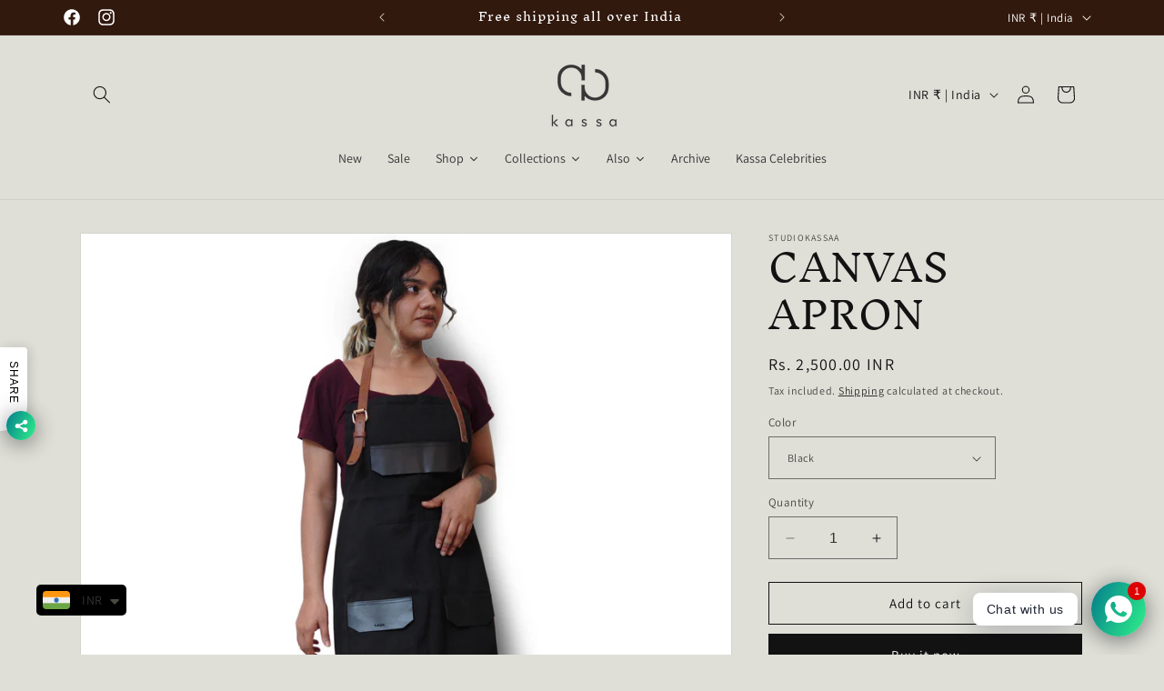

--- FILE ---
content_type: text/html; charset=utf-8
request_url: https://studiokassa.com/products/canvas-apron
body_size: 36485
content:
<!doctype html>
<html class="no-js" lang="en">
  <head>
    <meta charset="utf-8">
    <meta http-equiv="X-UA-Compatible" content="IE=edge">
    <meta name="viewport" content="width=device-width,initial-scale=1">
    <meta name="theme-color" content="">
    <link rel="canonical" href="https://studiokassa.com/products/canvas-apron"><link rel="icon" type="image/png" href="//studiokassa.com/cdn/shop/files/logo_2_1.png?crop=center&height=32&v=1694376641&width=32"><link rel="preconnect" href="https://fonts.shopifycdn.com" crossorigin><title>
      CANVAS APRON
 &ndash; Studio Kassa</title>

    
      <meta name="description" content="This is a unisex multipurpose Apron which can be used while cooking, gardening, painting, cleaning or while any other activity which requires you to protect your clothes. Multipurpose utility pockets can be used for keeping different objects like knife, fork, mobile, art brushes, napkins, gloves, spatula etc. Made out ">
    

    

<meta property="og:site_name" content="Studio Kassa">
<meta property="og:url" content="https://studiokassa.com/products/canvas-apron">
<meta property="og:title" content="CANVAS APRON">
<meta property="og:type" content="product">
<meta property="og:description" content="This is a unisex multipurpose Apron which can be used while cooking, gardening, painting, cleaning or while any other activity which requires you to protect your clothes. Multipurpose utility pockets can be used for keeping different objects like knife, fork, mobile, art brushes, napkins, gloves, spatula etc. Made out "><meta property="og:image" content="http://studiokassa.com/cdn/shop/files/Apron-1.jpg?v=1737625799">
  <meta property="og:image:secure_url" content="https://studiokassa.com/cdn/shop/files/Apron-1.jpg?v=1737625799">
  <meta property="og:image:width" content="1920">
  <meta property="og:image:height" content="1920"><meta property="og:price:amount" content="2,500.00">
  <meta property="og:price:currency" content="INR"><meta name="twitter:card" content="summary_large_image">
<meta name="twitter:title" content="CANVAS APRON">
<meta name="twitter:description" content="This is a unisex multipurpose Apron which can be used while cooking, gardening, painting, cleaning or while any other activity which requires you to protect your clothes. Multipurpose utility pockets can be used for keeping different objects like knife, fork, mobile, art brushes, napkins, gloves, spatula etc. Made out ">


    <script src="//studiokassa.com/cdn/shop/t/1/assets/constants.js?v=58251544750838685771693895636" defer="defer"></script>
    <script src="//studiokassa.com/cdn/shop/t/1/assets/pubsub.js?v=158357773527763999511693895644" defer="defer"></script>
    <script src="//studiokassa.com/cdn/shop/t/1/assets/global.js?v=54939145903281508041693895637" defer="defer"></script><!-- Avada Email Marketing Script -->
 

<script>window.AVADA_EM_POPUP_CACHE = 1697655225353;window.AVADA_EM_PUSH_CACHE = 1697454761017;</script>









<script type="text/javascript">
  window.AVADA_EM = window.AVADA_EM || {};

  window.AVADA_EM.product = {
    id: 8610173911316,
    title: "CANVAS APRON",
    variants: [{"id":46591563956500,"title":"Black","option1":"Black","option2":null,"option3":null,"sku":null,"requires_shipping":true,"taxable":true,"featured_image":null,"available":true,"name":"CANVAS APRON - Black","public_title":"Black","options":["Black"],"price":250000,"weight":150,"compare_at_price":null,"inventory_management":"shopify","barcode":null,"requires_selling_plan":false,"selling_plan_allocations":[]},{"id":46591564153108,"title":"Green","option1":"Green","option2":null,"option3":null,"sku":null,"requires_shipping":true,"taxable":true,"featured_image":null,"available":true,"name":"CANVAS APRON - Green","public_title":"Green","options":["Green"],"price":250000,"weight":150,"compare_at_price":null,"inventory_management":"shopify","barcode":null,"requires_selling_plan":false,"selling_plan_allocations":[]}],
    selectedVariant: null,
    vendor: "Studiokassaa",
    productType: "Apron",
    collections: ["All","Men","Shop","Women"],
    image: "https://studiokassa.com/cdn/shop/files/Apron-1_grande.jpg?v=1737625799",
    url: "https://studiokassa.com/products/canvas-apron",
    price: 250000,
    tags: ["All","Apron","Men","Women"],
  };
</script>


        <script>
            const date = new Date();
            window.AVADA_EM = window.AVADA_EM || {};
            window.AVADA_EM.template = "product";
            window.AVADA_EM.shopId = 'NTu9sGYCo8wwG7qZu8uX';
            window.AVADA_EM.disablePopupScript = true;
            window.AVADA_EM.disableTrackingScript = true;
            window.AVADA_EM.disablePushScript = true;
            const params = new URL(document.location).searchParams;
            if (params.get('_avde') && params.get('redirectUrl')) {
              window.location.replace(params.get('redirectUrl'));
            }
            window.AVADA_EM.isTrackingEnabled = true;
            window.AVADA_EM.cart = {"note":null,"attributes":{},"original_total_price":0,"total_price":0,"total_discount":0,"total_weight":0.0,"item_count":0,"items":[],"requires_shipping":false,"currency":"INR","items_subtotal_price":0,"cart_level_discount_applications":[],"checkout_charge_amount":0};
        </script>
  <!-- /Avada Email Marketing Script -->

<script>window.performance && window.performance.mark && window.performance.mark('shopify.content_for_header.start');</script><meta id="shopify-digital-wallet" name="shopify-digital-wallet" content="/82292834580/digital_wallets/dialog">
<link rel="alternate" type="application/json+oembed" href="https://studiokassa.com/products/canvas-apron.oembed">
<script async="async" src="/checkouts/internal/preloads.js?locale=en-IN"></script>
<script id="shopify-features" type="application/json">{"accessToken":"77252d3cf8dd80e795a80150d172e242","betas":["rich-media-storefront-analytics"],"domain":"studiokassa.com","predictiveSearch":true,"shopId":82292834580,"locale":"en"}</script>
<script>var Shopify = Shopify || {};
Shopify.shop = "studiokassaa.myshopify.com";
Shopify.locale = "en";
Shopify.currency = {"active":"INR","rate":"1.0"};
Shopify.country = "IN";
Shopify.theme = {"name":"Dawn","id":159000822036,"schema_name":"Dawn","schema_version":"11.0.0","theme_store_id":887,"role":"main"};
Shopify.theme.handle = "null";
Shopify.theme.style = {"id":null,"handle":null};
Shopify.cdnHost = "studiokassa.com/cdn";
Shopify.routes = Shopify.routes || {};
Shopify.routes.root = "/";</script>
<script type="module">!function(o){(o.Shopify=o.Shopify||{}).modules=!0}(window);</script>
<script>!function(o){function n(){var o=[];function n(){o.push(Array.prototype.slice.apply(arguments))}return n.q=o,n}var t=o.Shopify=o.Shopify||{};t.loadFeatures=n(),t.autoloadFeatures=n()}(window);</script>
<script id="shop-js-analytics" type="application/json">{"pageType":"product"}</script>
<script defer="defer" async type="module" src="//studiokassa.com/cdn/shopifycloud/shop-js/modules/v2/client.init-shop-cart-sync_BdyHc3Nr.en.esm.js"></script>
<script defer="defer" async type="module" src="//studiokassa.com/cdn/shopifycloud/shop-js/modules/v2/chunk.common_Daul8nwZ.esm.js"></script>
<script type="module">
  await import("//studiokassa.com/cdn/shopifycloud/shop-js/modules/v2/client.init-shop-cart-sync_BdyHc3Nr.en.esm.js");
await import("//studiokassa.com/cdn/shopifycloud/shop-js/modules/v2/chunk.common_Daul8nwZ.esm.js");

  window.Shopify.SignInWithShop?.initShopCartSync?.({"fedCMEnabled":true,"windoidEnabled":true});

</script>
<script>(function() {
  var isLoaded = false;
  function asyncLoad() {
    if (isLoaded) return;
    isLoaded = true;
    var urls = ["https:\/\/cdn-bundler.nice-team.net\/app\/js\/bundler.js?shop=studiokassaa.myshopify.com","https:\/\/cdn.shopify.com\/s\/files\/1\/0449\/2568\/1820\/t\/4\/assets\/booster_currency.js?v=1624978055\u0026shop=studiokassaa.myshopify.com","https:\/\/cdn.shopify.com\/s\/files\/1\/0449\/2568\/1820\/t\/4\/assets\/booster_currency.js?v=1624978055\u0026shop=studiokassaa.myshopify.com","https:\/\/cdn.nfcube.com\/instafeed-e5dcf45af4b70e81a7f85e15e8e17950.js?shop=studiokassaa.myshopify.com"];
    for (var i = 0; i < urls.length; i++) {
      var s = document.createElement('script');
      s.type = 'text/javascript';
      s.async = true;
      s.src = urls[i];
      var x = document.getElementsByTagName('script')[0];
      x.parentNode.insertBefore(s, x);
    }
  };
  if(window.attachEvent) {
    window.attachEvent('onload', asyncLoad);
  } else {
    window.addEventListener('load', asyncLoad, false);
  }
})();</script>
<script id="__st">var __st={"a":82292834580,"offset":19800,"reqid":"ddd59d65-26a8-41d0-8010-7d5a4e12ec98-1769001744","pageurl":"studiokassa.com\/products\/canvas-apron","u":"37d63e979b46","p":"product","rtyp":"product","rid":8610173911316};</script>
<script>window.ShopifyPaypalV4VisibilityTracking = true;</script>
<script id="captcha-bootstrap">!function(){'use strict';const t='contact',e='account',n='new_comment',o=[[t,t],['blogs',n],['comments',n],[t,'customer']],c=[[e,'customer_login'],[e,'guest_login'],[e,'recover_customer_password'],[e,'create_customer']],r=t=>t.map((([t,e])=>`form[action*='/${t}']:not([data-nocaptcha='true']) input[name='form_type'][value='${e}']`)).join(','),a=t=>()=>t?[...document.querySelectorAll(t)].map((t=>t.form)):[];function s(){const t=[...o],e=r(t);return a(e)}const i='password',u='form_key',d=['recaptcha-v3-token','g-recaptcha-response','h-captcha-response',i],f=()=>{try{return window.sessionStorage}catch{return}},m='__shopify_v',_=t=>t.elements[u];function p(t,e,n=!1){try{const o=window.sessionStorage,c=JSON.parse(o.getItem(e)),{data:r}=function(t){const{data:e,action:n}=t;return t[m]||n?{data:e,action:n}:{data:t,action:n}}(c);for(const[e,n]of Object.entries(r))t.elements[e]&&(t.elements[e].value=n);n&&o.removeItem(e)}catch(o){console.error('form repopulation failed',{error:o})}}const l='form_type',E='cptcha';function T(t){t.dataset[E]=!0}const w=window,h=w.document,L='Shopify',v='ce_forms',y='captcha';let A=!1;((t,e)=>{const n=(g='f06e6c50-85a8-45c8-87d0-21a2b65856fe',I='https://cdn.shopify.com/shopifycloud/storefront-forms-hcaptcha/ce_storefront_forms_captcha_hcaptcha.v1.5.2.iife.js',D={infoText:'Protected by hCaptcha',privacyText:'Privacy',termsText:'Terms'},(t,e,n)=>{const o=w[L][v],c=o.bindForm;if(c)return c(t,g,e,D).then(n);var r;o.q.push([[t,g,e,D],n]),r=I,A||(h.body.append(Object.assign(h.createElement('script'),{id:'captcha-provider',async:!0,src:r})),A=!0)});var g,I,D;w[L]=w[L]||{},w[L][v]=w[L][v]||{},w[L][v].q=[],w[L][y]=w[L][y]||{},w[L][y].protect=function(t,e){n(t,void 0,e),T(t)},Object.freeze(w[L][y]),function(t,e,n,w,h,L){const[v,y,A,g]=function(t,e,n){const i=e?o:[],u=t?c:[],d=[...i,...u],f=r(d),m=r(i),_=r(d.filter((([t,e])=>n.includes(e))));return[a(f),a(m),a(_),s()]}(w,h,L),I=t=>{const e=t.target;return e instanceof HTMLFormElement?e:e&&e.form},D=t=>v().includes(t);t.addEventListener('submit',(t=>{const e=I(t);if(!e)return;const n=D(e)&&!e.dataset.hcaptchaBound&&!e.dataset.recaptchaBound,o=_(e),c=g().includes(e)&&(!o||!o.value);(n||c)&&t.preventDefault(),c&&!n&&(function(t){try{if(!f())return;!function(t){const e=f();if(!e)return;const n=_(t);if(!n)return;const o=n.value;o&&e.removeItem(o)}(t);const e=Array.from(Array(32),(()=>Math.random().toString(36)[2])).join('');!function(t,e){_(t)||t.append(Object.assign(document.createElement('input'),{type:'hidden',name:u})),t.elements[u].value=e}(t,e),function(t,e){const n=f();if(!n)return;const o=[...t.querySelectorAll(`input[type='${i}']`)].map((({name:t})=>t)),c=[...d,...o],r={};for(const[a,s]of new FormData(t).entries())c.includes(a)||(r[a]=s);n.setItem(e,JSON.stringify({[m]:1,action:t.action,data:r}))}(t,e)}catch(e){console.error('failed to persist form',e)}}(e),e.submit())}));const S=(t,e)=>{t&&!t.dataset[E]&&(n(t,e.some((e=>e===t))),T(t))};for(const o of['focusin','change'])t.addEventListener(o,(t=>{const e=I(t);D(e)&&S(e,y())}));const B=e.get('form_key'),M=e.get(l),P=B&&M;t.addEventListener('DOMContentLoaded',(()=>{const t=y();if(P)for(const e of t)e.elements[l].value===M&&p(e,B);[...new Set([...A(),...v().filter((t=>'true'===t.dataset.shopifyCaptcha))])].forEach((e=>S(e,t)))}))}(h,new URLSearchParams(w.location.search),n,t,e,['guest_login'])})(!0,!0)}();</script>
<script integrity="sha256-4kQ18oKyAcykRKYeNunJcIwy7WH5gtpwJnB7kiuLZ1E=" data-source-attribution="shopify.loadfeatures" defer="defer" src="//studiokassa.com/cdn/shopifycloud/storefront/assets/storefront/load_feature-a0a9edcb.js" crossorigin="anonymous"></script>
<script data-source-attribution="shopify.dynamic_checkout.dynamic.init">var Shopify=Shopify||{};Shopify.PaymentButton=Shopify.PaymentButton||{isStorefrontPortableWallets:!0,init:function(){window.Shopify.PaymentButton.init=function(){};var t=document.createElement("script");t.src="https://studiokassa.com/cdn/shopifycloud/portable-wallets/latest/portable-wallets.en.js",t.type="module",document.head.appendChild(t)}};
</script>
<script data-source-attribution="shopify.dynamic_checkout.buyer_consent">
  function portableWalletsHideBuyerConsent(e){var t=document.getElementById("shopify-buyer-consent"),n=document.getElementById("shopify-subscription-policy-button");t&&n&&(t.classList.add("hidden"),t.setAttribute("aria-hidden","true"),n.removeEventListener("click",e))}function portableWalletsShowBuyerConsent(e){var t=document.getElementById("shopify-buyer-consent"),n=document.getElementById("shopify-subscription-policy-button");t&&n&&(t.classList.remove("hidden"),t.removeAttribute("aria-hidden"),n.addEventListener("click",e))}window.Shopify?.PaymentButton&&(window.Shopify.PaymentButton.hideBuyerConsent=portableWalletsHideBuyerConsent,window.Shopify.PaymentButton.showBuyerConsent=portableWalletsShowBuyerConsent);
</script>
<script>
  function portableWalletsCleanup(e){e&&e.src&&console.error("Failed to load portable wallets script "+e.src);var t=document.querySelectorAll("shopify-accelerated-checkout .shopify-payment-button__skeleton, shopify-accelerated-checkout-cart .wallet-cart-button__skeleton"),e=document.getElementById("shopify-buyer-consent");for(let e=0;e<t.length;e++)t[e].remove();e&&e.remove()}function portableWalletsNotLoadedAsModule(e){e instanceof ErrorEvent&&"string"==typeof e.message&&e.message.includes("import.meta")&&"string"==typeof e.filename&&e.filename.includes("portable-wallets")&&(window.removeEventListener("error",portableWalletsNotLoadedAsModule),window.Shopify.PaymentButton.failedToLoad=e,"loading"===document.readyState?document.addEventListener("DOMContentLoaded",window.Shopify.PaymentButton.init):window.Shopify.PaymentButton.init())}window.addEventListener("error",portableWalletsNotLoadedAsModule);
</script>

<script type="module" src="https://studiokassa.com/cdn/shopifycloud/portable-wallets/latest/portable-wallets.en.js" onError="portableWalletsCleanup(this)" crossorigin="anonymous"></script>
<script nomodule>
  document.addEventListener("DOMContentLoaded", portableWalletsCleanup);
</script>

<link id="shopify-accelerated-checkout-styles" rel="stylesheet" media="screen" href="https://studiokassa.com/cdn/shopifycloud/portable-wallets/latest/accelerated-checkout-backwards-compat.css" crossorigin="anonymous">
<style id="shopify-accelerated-checkout-cart">
        #shopify-buyer-consent {
  margin-top: 1em;
  display: inline-block;
  width: 100%;
}

#shopify-buyer-consent.hidden {
  display: none;
}

#shopify-subscription-policy-button {
  background: none;
  border: none;
  padding: 0;
  text-decoration: underline;
  font-size: inherit;
  cursor: pointer;
}

#shopify-subscription-policy-button::before {
  box-shadow: none;
}

      </style>
<script id="sections-script" data-sections="header" defer="defer" src="//studiokassa.com/cdn/shop/t/1/compiled_assets/scripts.js?v=1000"></script>
<script>window.performance && window.performance.mark && window.performance.mark('shopify.content_for_header.end');</script>


    <style data-shopify>
      @font-face {
  font-family: Assistant;
  font-weight: 400;
  font-style: normal;
  font-display: swap;
  src: url("//studiokassa.com/cdn/fonts/assistant/assistant_n4.9120912a469cad1cc292572851508ca49d12e768.woff2") format("woff2"),
       url("//studiokassa.com/cdn/fonts/assistant/assistant_n4.6e9875ce64e0fefcd3f4446b7ec9036b3ddd2985.woff") format("woff");
}

      @font-face {
  font-family: Assistant;
  font-weight: 700;
  font-style: normal;
  font-display: swap;
  src: url("//studiokassa.com/cdn/fonts/assistant/assistant_n7.bf44452348ec8b8efa3aa3068825305886b1c83c.woff2") format("woff2"),
       url("//studiokassa.com/cdn/fonts/assistant/assistant_n7.0c887fee83f6b3bda822f1150b912c72da0f7b64.woff") format("woff");
}

      
      
      @font-face {
  font-family: "Inknut Antiqua";
  font-weight: 300;
  font-style: normal;
  font-display: swap;
  src: url("//studiokassa.com/cdn/fonts/inknut_antiqua/inknutantiqua_n3.0e5b48e19d5aa62a0044e1566fb415fc614995fb.woff2") format("woff2"),
       url("//studiokassa.com/cdn/fonts/inknut_antiqua/inknutantiqua_n3.f957e4ff7871c26fc5a178859c29a20feeb45e73.woff") format("woff");
}


      
        :root,
        .color-background-1 {
          --color-background: 223,223,216;
        
          --gradient-background: #dfdfd8;
        
        --color-foreground: 18,18,18;
        --color-shadow: 18,18,18;
        --color-button: 18,18,18;
        --color-button-text: 255,255,255;
        --color-secondary-button: 223,223,216;
        --color-secondary-button-text: 18,18,18;
        --color-link: 18,18,18;
        --color-badge-foreground: 18,18,18;
        --color-badge-background: 223,223,216;
        --color-badge-border: 18,18,18;
        --payment-terms-background-color: rgb(223 223 216);
      }
      
        
        .color-background-2 {
          --color-background: 243,243,243;
        
          --gradient-background: #f3f3f3;
        
        --color-foreground: 18,18,18;
        --color-shadow: 18,18,18;
        --color-button: 18,18,18;
        --color-button-text: 243,243,243;
        --color-secondary-button: 243,243,243;
        --color-secondary-button-text: 18,18,18;
        --color-link: 18,18,18;
        --color-badge-foreground: 18,18,18;
        --color-badge-background: 243,243,243;
        --color-badge-border: 18,18,18;
        --payment-terms-background-color: rgb(243 243 243);
      }
      
        
        .color-inverse {
          --color-background: 36,40,51;
        
          --gradient-background: #242833;
        
        --color-foreground: 255,255,255;
        --color-shadow: 18,18,18;
        --color-button: 255,255,255;
        --color-button-text: 0,0,0;
        --color-secondary-button: 36,40,51;
        --color-secondary-button-text: 255,255,255;
        --color-link: 255,255,255;
        --color-badge-foreground: 255,255,255;
        --color-badge-background: 36,40,51;
        --color-badge-border: 255,255,255;
        --payment-terms-background-color: rgb(36 40 51);
      }
      
        
        .color-accent-1 {
          --color-background: 18,18,18;
        
          --gradient-background: #121212;
        
        --color-foreground: 255,255,255;
        --color-shadow: 18,18,18;
        --color-button: 255,255,255;
        --color-button-text: 18,18,18;
        --color-secondary-button: 18,18,18;
        --color-secondary-button-text: 255,255,255;
        --color-link: 255,255,255;
        --color-badge-foreground: 255,255,255;
        --color-badge-background: 18,18,18;
        --color-badge-border: 255,255,255;
        --payment-terms-background-color: rgb(18 18 18);
      }
      
        
        .color-accent-2 {
          --color-background: 49,25,13;
        
          --gradient-background: #31190d;
        
        --color-foreground: 255,255,255;
        --color-shadow: 18,18,18;
        --color-button: 255,255,255;
        --color-button-text: 255,255,255;
        --color-secondary-button: 49,25,13;
        --color-secondary-button-text: 255,255,255;
        --color-link: 255,255,255;
        --color-badge-foreground: 255,255,255;
        --color-badge-background: 49,25,13;
        --color-badge-border: 255,255,255;
        --payment-terms-background-color: rgb(49 25 13);
      }
      

      body, .color-background-1, .color-background-2, .color-inverse, .color-accent-1, .color-accent-2 {
        color: rgba(var(--color-foreground), 0.75);
        background-color: rgb(var(--color-background));
      }

      :root {
        --font-body-family: Assistant, sans-serif;
        --font-body-style: normal;
        --font-body-weight: 400;
        --font-body-weight-bold: 700;

        --font-heading-family: "Inknut Antiqua", serif;
        --font-heading-style: normal;
        --font-heading-weight: 300;

        --font-body-scale: 1.0;
        --font-heading-scale: 1.0;

        --media-padding: px;
        --media-border-opacity: 0.05;
        --media-border-width: 1px;
        --media-radius: 0px;
        --media-shadow-opacity: 0.0;
        --media-shadow-horizontal-offset: 0px;
        --media-shadow-vertical-offset: 4px;
        --media-shadow-blur-radius: 5px;
        --media-shadow-visible: 0;

        --page-width: 120rem;
        --page-width-margin: 0rem;

        --product-card-image-padding: 0.0rem;
        --product-card-corner-radius: 0.0rem;
        --product-card-text-alignment: left;
        --product-card-border-width: 0.0rem;
        --product-card-border-opacity: 0.1;
        --product-card-shadow-opacity: 0.0;
        --product-card-shadow-visible: 0;
        --product-card-shadow-horizontal-offset: 0.0rem;
        --product-card-shadow-vertical-offset: 0.4rem;
        --product-card-shadow-blur-radius: 0.5rem;

        --collection-card-image-padding: 0.0rem;
        --collection-card-corner-radius: 0.0rem;
        --collection-card-text-alignment: left;
        --collection-card-border-width: 0.0rem;
        --collection-card-border-opacity: 0.1;
        --collection-card-shadow-opacity: 0.0;
        --collection-card-shadow-visible: 0;
        --collection-card-shadow-horizontal-offset: 0.0rem;
        --collection-card-shadow-vertical-offset: 0.4rem;
        --collection-card-shadow-blur-radius: 0.5rem;

        --blog-card-image-padding: 0.0rem;
        --blog-card-corner-radius: 0.0rem;
        --blog-card-text-alignment: left;
        --blog-card-border-width: 0.0rem;
        --blog-card-border-opacity: 0.1;
        --blog-card-shadow-opacity: 0.0;
        --blog-card-shadow-visible: 0;
        --blog-card-shadow-horizontal-offset: 0.0rem;
        --blog-card-shadow-vertical-offset: 0.4rem;
        --blog-card-shadow-blur-radius: 0.5rem;

        --badge-corner-radius: 4.0rem;

        --popup-border-width: 1px;
        --popup-border-opacity: 0.1;
        --popup-corner-radius: 0px;
        --popup-shadow-opacity: 0.05;
        --popup-shadow-horizontal-offset: 0px;
        --popup-shadow-vertical-offset: 4px;
        --popup-shadow-blur-radius: 5px;

        --drawer-border-width: 1px;
        --drawer-border-opacity: 0.1;
        --drawer-shadow-opacity: 0.0;
        --drawer-shadow-horizontal-offset: 0px;
        --drawer-shadow-vertical-offset: 4px;
        --drawer-shadow-blur-radius: 5px;

        --spacing-sections-desktop: 0px;
        --spacing-sections-mobile: 0px;

        --grid-desktop-vertical-spacing: 8px;
        --grid-desktop-horizontal-spacing: 4px;
        --grid-mobile-vertical-spacing: 4px;
        --grid-mobile-horizontal-spacing: 2px;

        --text-boxes-border-opacity: 0.1;
        --text-boxes-border-width: 0px;
        --text-boxes-radius: 0px;
        --text-boxes-shadow-opacity: 0.0;
        --text-boxes-shadow-visible: 0;
        --text-boxes-shadow-horizontal-offset: 0px;
        --text-boxes-shadow-vertical-offset: 4px;
        --text-boxes-shadow-blur-radius: 5px;

        --buttons-radius: 0px;
        --buttons-radius-outset: 0px;
        --buttons-border-width: 1px;
        --buttons-border-opacity: 1.0;
        --buttons-shadow-opacity: 0.0;
        --buttons-shadow-visible: 0;
        --buttons-shadow-horizontal-offset: 0px;
        --buttons-shadow-vertical-offset: 4px;
        --buttons-shadow-blur-radius: 5px;
        --buttons-border-offset: 0px;

        --inputs-radius: 0px;
        --inputs-border-width: 1px;
        --inputs-border-opacity: 0.55;
        --inputs-shadow-opacity: 0.0;
        --inputs-shadow-horizontal-offset: 0px;
        --inputs-margin-offset: 0px;
        --inputs-shadow-vertical-offset: 4px;
        --inputs-shadow-blur-radius: 5px;
        --inputs-radius-outset: 0px;

        --variant-pills-radius: 40px;
        --variant-pills-border-width: 1px;
        --variant-pills-border-opacity: 0.55;
        --variant-pills-shadow-opacity: 0.0;
        --variant-pills-shadow-horizontal-offset: 0px;
        --variant-pills-shadow-vertical-offset: 4px;
        --variant-pills-shadow-blur-radius: 5px;
      }

      *,
      *::before,
      *::after {
        box-sizing: inherit;
      }

      html {
        box-sizing: border-box;
        font-size: calc(var(--font-body-scale) * 62.5%);
        height: 100%;
      }

      body {
        display: grid;
        grid-template-rows: auto auto 1fr auto;
        grid-template-columns: 100%;
        min-height: 100%;
        margin: 0;
        font-size: 1.5rem;
        letter-spacing: 0.06rem;
        line-height: calc(1 + 0.8 / var(--font-body-scale));
        font-family: var(--font-body-family);
        font-style: var(--font-body-style);
        font-weight: var(--font-body-weight);
      }

      @media screen and (min-width: 750px) {
        body {
          font-size: 1.6rem;
        }
      }
    </style>

    <link href="//studiokassa.com/cdn/shop/t/1/assets/base.css?v=139508020363129658001699172176" rel="stylesheet" type="text/css" media="all" />
<link rel="preload" as="font" href="//studiokassa.com/cdn/fonts/assistant/assistant_n4.9120912a469cad1cc292572851508ca49d12e768.woff2" type="font/woff2" crossorigin><link rel="preload" as="font" href="//studiokassa.com/cdn/fonts/inknut_antiqua/inknutantiqua_n3.0e5b48e19d5aa62a0044e1566fb415fc614995fb.woff2" type="font/woff2" crossorigin><link href="//studiokassa.com/cdn/shop/t/1/assets/component-localization-form.css?v=143319823105703127341693895627" rel="stylesheet" type="text/css" media="all" />
      <script src="//studiokassa.com/cdn/shop/t/1/assets/localization-form.js?v=161644695336821385561693895637" defer="defer"></script><link
        rel="stylesheet"
        href="//studiokassa.com/cdn/shop/t/1/assets/component-predictive-search.css?v=118923337488134913561693895631"
        media="print"
        onload="this.media='all'"
      ><script>
      document.documentElement.className = document.documentElement.className.replace('no-js', 'js');
      if (Shopify.designMode) {
        document.documentElement.classList.add('shopify-design-mode');
      }
    </script>
  

  




  <script>
const pfInterval = setInterval(() => {
  var blocks = document.querySelectorAll('.product__accordion.accordion.quick-add-hidden');
  var allEmpty = true;
  
  blocks.forEach(block => {
    var blockApp = block.querySelector('.accordion__content');
    if (blockApp) {
      if (blockApp.childElementCount === 0) {
        blockApp.parentElement.remove();
      } else {
        allEmpty = false;
      }
    }
  });
  
  if (allEmpty) {
    clearInterval(pfInterval);
  }
}, 100);
</script>
<!-- BEGIN app block: shopify://apps/rt-social-chat-live-chat/blocks/app-embed/9baee9b7-6929-47af-9935-05bcdc376396 --><script>
  window.roarJs = window.roarJs || {};
  roarJs.WhatsAppConfig = {
    metafields: {
      shop: "studiokassaa.myshopify.com",
      settings: {"enabled":"1","block_order":["1492096252560"],"blocks":{"1492096252560":{"disabled":"0","type":"whatsapp","number":"+91 90246 13578","whatsapp_web":"0","name":"John ","label":"Support","avatar":"0","avatar_url":"https:\/\/www.gravatar.com\/avatar","online":"1","timezone":"America\/New_York","sunday":{"enabled":"1","range":"480,1050"},"monday":{"enabled":"1","range":"480,1050"},"tuesday":{"enabled":"1","range":"480,1050"},"wednesday":{"enabled":"1","range":"480,1050"},"thursday":{"enabled":"1","range":"480,1050"},"friday":{"enabled":"1","range":"480,1050"},"saturday":{"enabled":"1","range":"480,1050"},"offline":"I will be back soon","chat":{"enabled":"1","greeting":"Hello! I'm John from the support team."},"message":"","page_url":"0"}},"param":{"newtab":"0","offline_disabled":"0","offline_message":"1","greeting":{"enabled":"0","message":"Hi there! How can we help you? Tap here to start chat with us.","delay":"5"},"pending":{"enabled":"1","number":"1","color":"#ffffff","background":"#dd0000"},"position":{"value":"right","bottom":"20","left":"20","right":"20"},"cta_type":"all"},"mobile":{"enabled":"1","position":{"value":"inherit","bottom":"20","left":"20","right":"20"}},"style":{"gradient":"preset","pattern":"0","custom":{"color":"#ffffff","background":"#2db67c"},"icon":"5","rounded":"1"},"share":{"block_order":["facebook","twitter","whatsapp"],"blocks":{"facebook":{"type":"facebook","label":"Share on Facebook"},"twitter":{"type":"twitter","label":"Share on Twitter"},"whatsapp":{"type":"whatsapp","label":"Share on Whatsapp"}},"param":{"enabled":"1","position":"left"},"mobile":{"enabled":"1","position":"inherit"},"style":{"color":"#000000","background":"#ffffff"},"texts":{"button":"Share","message":"Check this out, it's so cool!"}},"charge":false,"onetime":false,"track_url":"https:\/\/haloroar.com\/app\/whatsapp\/tracking","texts":{"title":"Hi there 👋","description":"Welcome to Social Chat and Share. Ask us anything 🎉","note":"We typically reply within a few minutes","button":"Chat with us","placeholder":"Send a message…","emoji_search":"Search emoji…","emoji_frequently":"Frequently used","emoji_people":"People","emoji_nature":"Nature","emoji_objects":"Objects","emoji_places":"Places","emoji_symbols":"Symbols","emoji_not_found":"No emoji could be found"},"only1":"true"},
      moneyFormat: "\u003cspan class=money\u003eRs. {{amount}}\u003c\/span\u003e"
    }
  }
</script>

<script src="https://cdn.shopify.com/extensions/019a1460-f72e-7cbc-becc-90116917fae9/rt-whats-app-chat-live-chat-2/assets/whatsapp.js" defer></script>


<!-- END app block --><script src="https://cdn.shopify.com/extensions/a9a32278-85fd-435d-a2e4-15afbc801656/nova-multi-currency-converter-1/assets/nova-cur-app-embed.js" type="text/javascript" defer="defer"></script>
<link href="https://cdn.shopify.com/extensions/a9a32278-85fd-435d-a2e4-15afbc801656/nova-multi-currency-converter-1/assets/nova-cur.css" rel="stylesheet" type="text/css" media="all">
<link href="https://cdn.shopify.com/extensions/019a1460-f72e-7cbc-becc-90116917fae9/rt-whats-app-chat-live-chat-2/assets/whatsapp.css" rel="stylesheet" type="text/css" media="all">
<link href="https://monorail-edge.shopifysvc.com" rel="dns-prefetch">
<script>(function(){if ("sendBeacon" in navigator && "performance" in window) {try {var session_token_from_headers = performance.getEntriesByType('navigation')[0].serverTiming.find(x => x.name == '_s').description;} catch {var session_token_from_headers = undefined;}var session_cookie_matches = document.cookie.match(/_shopify_s=([^;]*)/);var session_token_from_cookie = session_cookie_matches && session_cookie_matches.length === 2 ? session_cookie_matches[1] : "";var session_token = session_token_from_headers || session_token_from_cookie || "";function handle_abandonment_event(e) {var entries = performance.getEntries().filter(function(entry) {return /monorail-edge.shopifysvc.com/.test(entry.name);});if (!window.abandonment_tracked && entries.length === 0) {window.abandonment_tracked = true;var currentMs = Date.now();var navigation_start = performance.timing.navigationStart;var payload = {shop_id: 82292834580,url: window.location.href,navigation_start,duration: currentMs - navigation_start,session_token,page_type: "product"};window.navigator.sendBeacon("https://monorail-edge.shopifysvc.com/v1/produce", JSON.stringify({schema_id: "online_store_buyer_site_abandonment/1.1",payload: payload,metadata: {event_created_at_ms: currentMs,event_sent_at_ms: currentMs}}));}}window.addEventListener('pagehide', handle_abandonment_event);}}());</script>
<script id="web-pixels-manager-setup">(function e(e,d,r,n,o){if(void 0===o&&(o={}),!Boolean(null===(a=null===(i=window.Shopify)||void 0===i?void 0:i.analytics)||void 0===a?void 0:a.replayQueue)){var i,a;window.Shopify=window.Shopify||{};var t=window.Shopify;t.analytics=t.analytics||{};var s=t.analytics;s.replayQueue=[],s.publish=function(e,d,r){return s.replayQueue.push([e,d,r]),!0};try{self.performance.mark("wpm:start")}catch(e){}var l=function(){var e={modern:/Edge?\/(1{2}[4-9]|1[2-9]\d|[2-9]\d{2}|\d{4,})\.\d+(\.\d+|)|Firefox\/(1{2}[4-9]|1[2-9]\d|[2-9]\d{2}|\d{4,})\.\d+(\.\d+|)|Chrom(ium|e)\/(9{2}|\d{3,})\.\d+(\.\d+|)|(Maci|X1{2}).+ Version\/(15\.\d+|(1[6-9]|[2-9]\d|\d{3,})\.\d+)([,.]\d+|)( \(\w+\)|)( Mobile\/\w+|) Safari\/|Chrome.+OPR\/(9{2}|\d{3,})\.\d+\.\d+|(CPU[ +]OS|iPhone[ +]OS|CPU[ +]iPhone|CPU IPhone OS|CPU iPad OS)[ +]+(15[._]\d+|(1[6-9]|[2-9]\d|\d{3,})[._]\d+)([._]\d+|)|Android:?[ /-](13[3-9]|1[4-9]\d|[2-9]\d{2}|\d{4,})(\.\d+|)(\.\d+|)|Android.+Firefox\/(13[5-9]|1[4-9]\d|[2-9]\d{2}|\d{4,})\.\d+(\.\d+|)|Android.+Chrom(ium|e)\/(13[3-9]|1[4-9]\d|[2-9]\d{2}|\d{4,})\.\d+(\.\d+|)|SamsungBrowser\/([2-9]\d|\d{3,})\.\d+/,legacy:/Edge?\/(1[6-9]|[2-9]\d|\d{3,})\.\d+(\.\d+|)|Firefox\/(5[4-9]|[6-9]\d|\d{3,})\.\d+(\.\d+|)|Chrom(ium|e)\/(5[1-9]|[6-9]\d|\d{3,})\.\d+(\.\d+|)([\d.]+$|.*Safari\/(?![\d.]+ Edge\/[\d.]+$))|(Maci|X1{2}).+ Version\/(10\.\d+|(1[1-9]|[2-9]\d|\d{3,})\.\d+)([,.]\d+|)( \(\w+\)|)( Mobile\/\w+|) Safari\/|Chrome.+OPR\/(3[89]|[4-9]\d|\d{3,})\.\d+\.\d+|(CPU[ +]OS|iPhone[ +]OS|CPU[ +]iPhone|CPU IPhone OS|CPU iPad OS)[ +]+(10[._]\d+|(1[1-9]|[2-9]\d|\d{3,})[._]\d+)([._]\d+|)|Android:?[ /-](13[3-9]|1[4-9]\d|[2-9]\d{2}|\d{4,})(\.\d+|)(\.\d+|)|Mobile Safari.+OPR\/([89]\d|\d{3,})\.\d+\.\d+|Android.+Firefox\/(13[5-9]|1[4-9]\d|[2-9]\d{2}|\d{4,})\.\d+(\.\d+|)|Android.+Chrom(ium|e)\/(13[3-9]|1[4-9]\d|[2-9]\d{2}|\d{4,})\.\d+(\.\d+|)|Android.+(UC? ?Browser|UCWEB|U3)[ /]?(15\.([5-9]|\d{2,})|(1[6-9]|[2-9]\d|\d{3,})\.\d+)\.\d+|SamsungBrowser\/(5\.\d+|([6-9]|\d{2,})\.\d+)|Android.+MQ{2}Browser\/(14(\.(9|\d{2,})|)|(1[5-9]|[2-9]\d|\d{3,})(\.\d+|))(\.\d+|)|K[Aa][Ii]OS\/(3\.\d+|([4-9]|\d{2,})\.\d+)(\.\d+|)/},d=e.modern,r=e.legacy,n=navigator.userAgent;return n.match(d)?"modern":n.match(r)?"legacy":"unknown"}(),u="modern"===l?"modern":"legacy",c=(null!=n?n:{modern:"",legacy:""})[u],f=function(e){return[e.baseUrl,"/wpm","/b",e.hashVersion,"modern"===e.buildTarget?"m":"l",".js"].join("")}({baseUrl:d,hashVersion:r,buildTarget:u}),m=function(e){var d=e.version,r=e.bundleTarget,n=e.surface,o=e.pageUrl,i=e.monorailEndpoint;return{emit:function(e){var a=e.status,t=e.errorMsg,s=(new Date).getTime(),l=JSON.stringify({metadata:{event_sent_at_ms:s},events:[{schema_id:"web_pixels_manager_load/3.1",payload:{version:d,bundle_target:r,page_url:o,status:a,surface:n,error_msg:t},metadata:{event_created_at_ms:s}}]});if(!i)return console&&console.warn&&console.warn("[Web Pixels Manager] No Monorail endpoint provided, skipping logging."),!1;try{return self.navigator.sendBeacon.bind(self.navigator)(i,l)}catch(e){}var u=new XMLHttpRequest;try{return u.open("POST",i,!0),u.setRequestHeader("Content-Type","text/plain"),u.send(l),!0}catch(e){return console&&console.warn&&console.warn("[Web Pixels Manager] Got an unhandled error while logging to Monorail."),!1}}}}({version:r,bundleTarget:l,surface:e.surface,pageUrl:self.location.href,monorailEndpoint:e.monorailEndpoint});try{o.browserTarget=l,function(e){var d=e.src,r=e.async,n=void 0===r||r,o=e.onload,i=e.onerror,a=e.sri,t=e.scriptDataAttributes,s=void 0===t?{}:t,l=document.createElement("script"),u=document.querySelector("head"),c=document.querySelector("body");if(l.async=n,l.src=d,a&&(l.integrity=a,l.crossOrigin="anonymous"),s)for(var f in s)if(Object.prototype.hasOwnProperty.call(s,f))try{l.dataset[f]=s[f]}catch(e){}if(o&&l.addEventListener("load",o),i&&l.addEventListener("error",i),u)u.appendChild(l);else{if(!c)throw new Error("Did not find a head or body element to append the script");c.appendChild(l)}}({src:f,async:!0,onload:function(){if(!function(){var e,d;return Boolean(null===(d=null===(e=window.Shopify)||void 0===e?void 0:e.analytics)||void 0===d?void 0:d.initialized)}()){var d=window.webPixelsManager.init(e)||void 0;if(d){var r=window.Shopify.analytics;r.replayQueue.forEach((function(e){var r=e[0],n=e[1],o=e[2];d.publishCustomEvent(r,n,o)})),r.replayQueue=[],r.publish=d.publishCustomEvent,r.visitor=d.visitor,r.initialized=!0}}},onerror:function(){return m.emit({status:"failed",errorMsg:"".concat(f," has failed to load")})},sri:function(e){var d=/^sha384-[A-Za-z0-9+/=]+$/;return"string"==typeof e&&d.test(e)}(c)?c:"",scriptDataAttributes:o}),m.emit({status:"loading"})}catch(e){m.emit({status:"failed",errorMsg:(null==e?void 0:e.message)||"Unknown error"})}}})({shopId: 82292834580,storefrontBaseUrl: "https://studiokassa.com",extensionsBaseUrl: "https://extensions.shopifycdn.com/cdn/shopifycloud/web-pixels-manager",monorailEndpoint: "https://monorail-edge.shopifysvc.com/unstable/produce_batch",surface: "storefront-renderer",enabledBetaFlags: ["2dca8a86"],webPixelsConfigList: [{"id":"398524692","configuration":"{\"pixel_id\":\"3553921174840169\",\"pixel_type\":\"facebook_pixel\",\"metaapp_system_user_token\":\"-\"}","eventPayloadVersion":"v1","runtimeContext":"OPEN","scriptVersion":"ca16bc87fe92b6042fbaa3acc2fbdaa6","type":"APP","apiClientId":2329312,"privacyPurposes":["ANALYTICS","MARKETING","SALE_OF_DATA"],"dataSharingAdjustments":{"protectedCustomerApprovalScopes":["read_customer_address","read_customer_email","read_customer_name","read_customer_personal_data","read_customer_phone"]}},{"id":"shopify-app-pixel","configuration":"{}","eventPayloadVersion":"v1","runtimeContext":"STRICT","scriptVersion":"0450","apiClientId":"shopify-pixel","type":"APP","privacyPurposes":["ANALYTICS","MARKETING"]},{"id":"shopify-custom-pixel","eventPayloadVersion":"v1","runtimeContext":"LAX","scriptVersion":"0450","apiClientId":"shopify-pixel","type":"CUSTOM","privacyPurposes":["ANALYTICS","MARKETING"]}],isMerchantRequest: false,initData: {"shop":{"name":"Studio Kassa","paymentSettings":{"currencyCode":"INR"},"myshopifyDomain":"studiokassaa.myshopify.com","countryCode":"IN","storefrontUrl":"https:\/\/studiokassa.com"},"customer":null,"cart":null,"checkout":null,"productVariants":[{"price":{"amount":2500.0,"currencyCode":"INR"},"product":{"title":"CANVAS APRON","vendor":"Studiokassaa","id":"8610173911316","untranslatedTitle":"CANVAS APRON","url":"\/products\/canvas-apron","type":"Apron"},"id":"46591563956500","image":{"src":"\/\/studiokassa.com\/cdn\/shop\/files\/Apron-1.jpg?v=1737625799"},"sku":null,"title":"Black","untranslatedTitle":"Black"},{"price":{"amount":2500.0,"currencyCode":"INR"},"product":{"title":"CANVAS APRON","vendor":"Studiokassaa","id":"8610173911316","untranslatedTitle":"CANVAS APRON","url":"\/products\/canvas-apron","type":"Apron"},"id":"46591564153108","image":{"src":"\/\/studiokassa.com\/cdn\/shop\/files\/Apron-1.jpg?v=1737625799"},"sku":null,"title":"Green","untranslatedTitle":"Green"}],"purchasingCompany":null},},"https://studiokassa.com/cdn","fcfee988w5aeb613cpc8e4bc33m6693e112",{"modern":"","legacy":""},{"shopId":"82292834580","storefrontBaseUrl":"https:\/\/studiokassa.com","extensionBaseUrl":"https:\/\/extensions.shopifycdn.com\/cdn\/shopifycloud\/web-pixels-manager","surface":"storefront-renderer","enabledBetaFlags":"[\"2dca8a86\"]","isMerchantRequest":"false","hashVersion":"fcfee988w5aeb613cpc8e4bc33m6693e112","publish":"custom","events":"[[\"page_viewed\",{}],[\"product_viewed\",{\"productVariant\":{\"price\":{\"amount\":2500.0,\"currencyCode\":\"INR\"},\"product\":{\"title\":\"CANVAS APRON\",\"vendor\":\"Studiokassaa\",\"id\":\"8610173911316\",\"untranslatedTitle\":\"CANVAS APRON\",\"url\":\"\/products\/canvas-apron\",\"type\":\"Apron\"},\"id\":\"46591563956500\",\"image\":{\"src\":\"\/\/studiokassa.com\/cdn\/shop\/files\/Apron-1.jpg?v=1737625799\"},\"sku\":null,\"title\":\"Black\",\"untranslatedTitle\":\"Black\"}}]]"});</script><script>
  window.ShopifyAnalytics = window.ShopifyAnalytics || {};
  window.ShopifyAnalytics.meta = window.ShopifyAnalytics.meta || {};
  window.ShopifyAnalytics.meta.currency = 'INR';
  var meta = {"product":{"id":8610173911316,"gid":"gid:\/\/shopify\/Product\/8610173911316","vendor":"Studiokassaa","type":"Apron","handle":"canvas-apron","variants":[{"id":46591563956500,"price":250000,"name":"CANVAS APRON - Black","public_title":"Black","sku":null},{"id":46591564153108,"price":250000,"name":"CANVAS APRON - Green","public_title":"Green","sku":null}],"remote":false},"page":{"pageType":"product","resourceType":"product","resourceId":8610173911316,"requestId":"ddd59d65-26a8-41d0-8010-7d5a4e12ec98-1769001744"}};
  for (var attr in meta) {
    window.ShopifyAnalytics.meta[attr] = meta[attr];
  }
</script>
<script class="analytics">
  (function () {
    var customDocumentWrite = function(content) {
      var jquery = null;

      if (window.jQuery) {
        jquery = window.jQuery;
      } else if (window.Checkout && window.Checkout.$) {
        jquery = window.Checkout.$;
      }

      if (jquery) {
        jquery('body').append(content);
      }
    };

    var hasLoggedConversion = function(token) {
      if (token) {
        return document.cookie.indexOf('loggedConversion=' + token) !== -1;
      }
      return false;
    }

    var setCookieIfConversion = function(token) {
      if (token) {
        var twoMonthsFromNow = new Date(Date.now());
        twoMonthsFromNow.setMonth(twoMonthsFromNow.getMonth() + 2);

        document.cookie = 'loggedConversion=' + token + '; expires=' + twoMonthsFromNow;
      }
    }

    var trekkie = window.ShopifyAnalytics.lib = window.trekkie = window.trekkie || [];
    if (trekkie.integrations) {
      return;
    }
    trekkie.methods = [
      'identify',
      'page',
      'ready',
      'track',
      'trackForm',
      'trackLink'
    ];
    trekkie.factory = function(method) {
      return function() {
        var args = Array.prototype.slice.call(arguments);
        args.unshift(method);
        trekkie.push(args);
        return trekkie;
      };
    };
    for (var i = 0; i < trekkie.methods.length; i++) {
      var key = trekkie.methods[i];
      trekkie[key] = trekkie.factory(key);
    }
    trekkie.load = function(config) {
      trekkie.config = config || {};
      trekkie.config.initialDocumentCookie = document.cookie;
      var first = document.getElementsByTagName('script')[0];
      var script = document.createElement('script');
      script.type = 'text/javascript';
      script.onerror = function(e) {
        var scriptFallback = document.createElement('script');
        scriptFallback.type = 'text/javascript';
        scriptFallback.onerror = function(error) {
                var Monorail = {
      produce: function produce(monorailDomain, schemaId, payload) {
        var currentMs = new Date().getTime();
        var event = {
          schema_id: schemaId,
          payload: payload,
          metadata: {
            event_created_at_ms: currentMs,
            event_sent_at_ms: currentMs
          }
        };
        return Monorail.sendRequest("https://" + monorailDomain + "/v1/produce", JSON.stringify(event));
      },
      sendRequest: function sendRequest(endpointUrl, payload) {
        // Try the sendBeacon API
        if (window && window.navigator && typeof window.navigator.sendBeacon === 'function' && typeof window.Blob === 'function' && !Monorail.isIos12()) {
          var blobData = new window.Blob([payload], {
            type: 'text/plain'
          });

          if (window.navigator.sendBeacon(endpointUrl, blobData)) {
            return true;
          } // sendBeacon was not successful

        } // XHR beacon

        var xhr = new XMLHttpRequest();

        try {
          xhr.open('POST', endpointUrl);
          xhr.setRequestHeader('Content-Type', 'text/plain');
          xhr.send(payload);
        } catch (e) {
          console.log(e);
        }

        return false;
      },
      isIos12: function isIos12() {
        return window.navigator.userAgent.lastIndexOf('iPhone; CPU iPhone OS 12_') !== -1 || window.navigator.userAgent.lastIndexOf('iPad; CPU OS 12_') !== -1;
      }
    };
    Monorail.produce('monorail-edge.shopifysvc.com',
      'trekkie_storefront_load_errors/1.1',
      {shop_id: 82292834580,
      theme_id: 159000822036,
      app_name: "storefront",
      context_url: window.location.href,
      source_url: "//studiokassa.com/cdn/s/trekkie.storefront.cd680fe47e6c39ca5d5df5f0a32d569bc48c0f27.min.js"});

        };
        scriptFallback.async = true;
        scriptFallback.src = '//studiokassa.com/cdn/s/trekkie.storefront.cd680fe47e6c39ca5d5df5f0a32d569bc48c0f27.min.js';
        first.parentNode.insertBefore(scriptFallback, first);
      };
      script.async = true;
      script.src = '//studiokassa.com/cdn/s/trekkie.storefront.cd680fe47e6c39ca5d5df5f0a32d569bc48c0f27.min.js';
      first.parentNode.insertBefore(script, first);
    };
    trekkie.load(
      {"Trekkie":{"appName":"storefront","development":false,"defaultAttributes":{"shopId":82292834580,"isMerchantRequest":null,"themeId":159000822036,"themeCityHash":"9981915034931600054","contentLanguage":"en","currency":"INR","eventMetadataId":"7ad861d7-c23b-4dd5-bef8-eb9aaaafb23a"},"isServerSideCookieWritingEnabled":true,"monorailRegion":"shop_domain","enabledBetaFlags":["65f19447"]},"Session Attribution":{},"S2S":{"facebookCapiEnabled":true,"source":"trekkie-storefront-renderer","apiClientId":580111}}
    );

    var loaded = false;
    trekkie.ready(function() {
      if (loaded) return;
      loaded = true;

      window.ShopifyAnalytics.lib = window.trekkie;

      var originalDocumentWrite = document.write;
      document.write = customDocumentWrite;
      try { window.ShopifyAnalytics.merchantGoogleAnalytics.call(this); } catch(error) {};
      document.write = originalDocumentWrite;

      window.ShopifyAnalytics.lib.page(null,{"pageType":"product","resourceType":"product","resourceId":8610173911316,"requestId":"ddd59d65-26a8-41d0-8010-7d5a4e12ec98-1769001744","shopifyEmitted":true});

      var match = window.location.pathname.match(/checkouts\/(.+)\/(thank_you|post_purchase)/)
      var token = match? match[1]: undefined;
      if (!hasLoggedConversion(token)) {
        setCookieIfConversion(token);
        window.ShopifyAnalytics.lib.track("Viewed Product",{"currency":"INR","variantId":46591563956500,"productId":8610173911316,"productGid":"gid:\/\/shopify\/Product\/8610173911316","name":"CANVAS APRON - Black","price":"2500.00","sku":null,"brand":"Studiokassaa","variant":"Black","category":"Apron","nonInteraction":true,"remote":false},undefined,undefined,{"shopifyEmitted":true});
      window.ShopifyAnalytics.lib.track("monorail:\/\/trekkie_storefront_viewed_product\/1.1",{"currency":"INR","variantId":46591563956500,"productId":8610173911316,"productGid":"gid:\/\/shopify\/Product\/8610173911316","name":"CANVAS APRON - Black","price":"2500.00","sku":null,"brand":"Studiokassaa","variant":"Black","category":"Apron","nonInteraction":true,"remote":false,"referer":"https:\/\/studiokassa.com\/products\/canvas-apron"});
      }
    });


        var eventsListenerScript = document.createElement('script');
        eventsListenerScript.async = true;
        eventsListenerScript.src = "//studiokassa.com/cdn/shopifycloud/storefront/assets/shop_events_listener-3da45d37.js";
        document.getElementsByTagName('head')[0].appendChild(eventsListenerScript);

})();</script>
<script
  defer
  src="https://studiokassa.com/cdn/shopifycloud/perf-kit/shopify-perf-kit-3.0.4.min.js"
  data-application="storefront-renderer"
  data-shop-id="82292834580"
  data-render-region="gcp-us-central1"
  data-page-type="product"
  data-theme-instance-id="159000822036"
  data-theme-name="Dawn"
  data-theme-version="11.0.0"
  data-monorail-region="shop_domain"
  data-resource-timing-sampling-rate="10"
  data-shs="true"
  data-shs-beacon="true"
  data-shs-export-with-fetch="true"
  data-shs-logs-sample-rate="1"
  data-shs-beacon-endpoint="https://studiokassa.com/api/collect"
></script>
</head>

  <body class="gradient">
    <a class="skip-to-content-link button visually-hidden" href="#MainContent">
      Skip to content
    </a><!-- BEGIN sections: header-group -->
<div id="shopify-section-sections--20831118917908__announcement-bar" class="shopify-section shopify-section-group-header-group announcement-bar-section"><link href="//studiokassa.com/cdn/shop/t/1/assets/component-slideshow.css?v=107725913939919748051693895634" rel="stylesheet" type="text/css" media="all" />
<link href="//studiokassa.com/cdn/shop/t/1/assets/component-slider.css?v=114212096148022386971693895634" rel="stylesheet" type="text/css" media="all" />

  <link href="//studiokassa.com/cdn/shop/t/1/assets/component-list-social.css?v=35792976012981934991693895627" rel="stylesheet" type="text/css" media="all" />


<div
  class="utility-bar color-accent-2 gradient utility-bar--bottom-border header-localization"
  
>
  <div class="page-width utility-bar__grid utility-bar__grid--3-col">

<ul class="list-unstyled list-social" role="list"><li class="list-social__item">
      <a href="https://www.facebook.com/kassastudio/" class="link list-social__link"><svg aria-hidden="true" focusable="false" class="icon icon-facebook" viewBox="0 0 20 20">
  <path fill="currentColor" d="M18 10.049C18 5.603 14.419 2 10 2c-4.419 0-8 3.603-8 8.049C2 14.067 4.925 17.396 8.75 18v-5.624H6.719v-2.328h2.03V8.275c0-2.017 1.195-3.132 3.023-3.132.874 0 1.79.158 1.79.158v1.98h-1.009c-.994 0-1.303.621-1.303 1.258v1.51h2.219l-.355 2.326H11.25V18c3.825-.604 6.75-3.933 6.75-7.951Z"/>
</svg>
<span class="visually-hidden">Facebook</span>
      </a>
    </li><li class="list-social__item">
      <a href="https://www.instagram.com/studiokassa" class="link list-social__link"><svg aria-hidden="true" focusable="false" class="icon icon-instagram" viewBox="0 0 20 20">
  <path fill="currentColor" fill-rule="evenodd" d="M13.23 3.492c-.84-.037-1.096-.046-3.23-.046-2.144 0-2.39.01-3.238.055-.776.027-1.195.164-1.487.273a2.43 2.43 0 0 0-.912.593 2.486 2.486 0 0 0-.602.922c-.11.282-.238.702-.274 1.486-.046.84-.046 1.095-.046 3.23 0 2.134.01 2.39.046 3.229.004.51.097 1.016.274 1.495.145.365.319.639.602.913.282.282.538.456.92.602.474.176.974.268 1.479.273.848.046 1.103.046 3.238.046 2.134 0 2.39-.01 3.23-.046.784-.036 1.203-.164 1.486-.273.374-.146.648-.329.921-.602.283-.283.447-.548.602-.922.177-.476.27-.979.274-1.486.037-.84.046-1.095.046-3.23 0-2.134-.01-2.39-.055-3.229-.027-.784-.164-1.204-.274-1.495a2.43 2.43 0 0 0-.593-.913 2.604 2.604 0 0 0-.92-.602c-.284-.11-.703-.237-1.488-.273ZM6.697 2.05c.857-.036 1.131-.045 3.302-.045 1.1-.014 2.202.001 3.302.045.664.014 1.321.14 1.943.374a3.968 3.968 0 0 1 1.414.922c.41.397.728.88.93 1.414.23.622.354 1.279.365 1.942C18 7.56 18 7.824 18 10.005c0 2.17-.01 2.444-.046 3.292-.036.858-.173 1.442-.374 1.943-.2.53-.474.976-.92 1.423a3.896 3.896 0 0 1-1.415.922c-.51.191-1.095.337-1.943.374-.857.036-1.122.045-3.302.045-2.171 0-2.445-.009-3.302-.055-.849-.027-1.432-.164-1.943-.364a4.152 4.152 0 0 1-1.414-.922 4.128 4.128 0 0 1-.93-1.423c-.183-.51-.329-1.085-.365-1.943C2.009 12.45 2 12.167 2 10.004c0-2.161 0-2.435.055-3.302.027-.848.164-1.432.365-1.942a4.44 4.44 0 0 1 .92-1.414 4.18 4.18 0 0 1 1.415-.93c.51-.183 1.094-.33 1.943-.366Zm.427 4.806a4.105 4.105 0 1 1 5.805 5.805 4.105 4.105 0 0 1-5.805-5.805Zm1.882 5.371a2.668 2.668 0 1 0 2.042-4.93 2.668 2.668 0 0 0-2.042 4.93Zm5.922-5.942a.958.958 0 1 1-1.355-1.355.958.958 0 0 1 1.355 1.355Z" clip-rule="evenodd"/>
</svg>
<span class="visually-hidden">Instagram</span>
      </a>
    </li></ul>
<slideshow-component
        class="announcement-bar"
        role="region"
        aria-roledescription="Carousel"
        aria-label="Announcement bar"
      >
        <div class="announcement-bar-slider slider-buttons">
          <button
            type="button"
            class="slider-button slider-button--prev"
            name="previous"
            aria-label="Previous announcement"
            aria-controls="Slider-sections--20831118917908__announcement-bar"
          >
            <svg aria-hidden="true" focusable="false" class="icon icon-caret" viewBox="0 0 10 6">
  <path fill-rule="evenodd" clip-rule="evenodd" d="M9.354.646a.5.5 0 00-.708 0L5 4.293 1.354.646a.5.5 0 00-.708.708l4 4a.5.5 0 00.708 0l4-4a.5.5 0 000-.708z" fill="currentColor">
</svg>

          </button>
          <div
            class="grid grid--1-col slider slider--everywhere"
            id="Slider-sections--20831118917908__announcement-bar"
            aria-live="polite"
            aria-atomic="true"
            data-autoplay="true"
            data-speed="5"
          ><div
                class="slideshow__slide slider__slide grid__item grid--1-col"
                id="Slide-sections--20831118917908__announcement-bar-1"
                
                role="group"
                aria-roledescription="Announcement"
                aria-label="1 of 2"
                tabindex="-1"
              >
                <div
                  class="announcement-bar__announcement"
                  role="region"
                  aria-label="Announcement"
                  
                ><p class="announcement-bar__message h5">
                      <span>Free shipping all over India</span></p></div>
              </div><div
                class="slideshow__slide slider__slide grid__item grid--1-col"
                id="Slide-sections--20831118917908__announcement-bar-2"
                
                role="group"
                aria-roledescription="Announcement"
                aria-label="2 of 2"
                tabindex="-1"
              >
                <div
                  class="announcement-bar__announcement"
                  role="region"
                  aria-label="Announcement"
                  
                ><p class="announcement-bar__message h5">
                      <span>We&#39;re Shipping worldwide</span></p></div>
              </div></div>
          <button
            type="button"
            class="slider-button slider-button--next"
            name="next"
            aria-label="Next announcement"
            aria-controls="Slider-sections--20831118917908__announcement-bar"
          >
            <svg aria-hidden="true" focusable="false" class="icon icon-caret" viewBox="0 0 10 6">
  <path fill-rule="evenodd" clip-rule="evenodd" d="M9.354.646a.5.5 0 00-.708 0L5 4.293 1.354.646a.5.5 0 00-.708.708l4 4a.5.5 0 00.708 0l4-4a.5.5 0 000-.708z" fill="currentColor">
</svg>

          </button>
        </div>
      </slideshow-component><div class="localization-wrapper"><noscript class="small-hide medium-hide"><form method="post" action="/localization" id="AnnouncementCountryMobileFormNoScript" accept-charset="UTF-8" class="localization-form" enctype="multipart/form-data"><input type="hidden" name="form_type" value="localization" /><input type="hidden" name="utf8" value="✓" /><input type="hidden" name="_method" value="put" /><input type="hidden" name="return_to" value="/products/canvas-apron" /><div class="localization-form__select">
              <h2 class="visually-hidden" id="AnnouncementCountryMobileLabelNoScript">
                Country/region
              </h2>
              <select
                class="localization-selector link"
                name="country_code"
                aria-labelledby="AnnouncementCountryMobileLabelNoScript"
              ><option
                    value="AU"
                  >
                    Australia (INR
                    ₹)
                  </option><option
                    value="AT"
                  >
                    Austria (INR
                    ₹)
                  </option><option
                    value="BE"
                  >
                    Belgium (INR
                    ₹)
                  </option><option
                    value="CA"
                  >
                    Canada (INR
                    ₹)
                  </option><option
                    value="CZ"
                  >
                    Czechia (INR
                    ₹)
                  </option><option
                    value="DK"
                  >
                    Denmark (INR
                    ₹)
                  </option><option
                    value="FI"
                  >
                    Finland (INR
                    ₹)
                  </option><option
                    value="FR"
                  >
                    France (INR
                    ₹)
                  </option><option
                    value="DE"
                  >
                    Germany (INR
                    ₹)
                  </option><option
                    value="HK"
                  >
                    Hong Kong SAR (INR
                    ₹)
                  </option><option
                    value="IN"
                      selected
                    
                  >
                    India (INR
                    ₹)
                  </option><option
                    value="IE"
                  >
                    Ireland (INR
                    ₹)
                  </option><option
                    value="IL"
                  >
                    Israel (INR
                    ₹)
                  </option><option
                    value="IT"
                  >
                    Italy (INR
                    ₹)
                  </option><option
                    value="JP"
                  >
                    Japan (INR
                    ₹)
                  </option><option
                    value="MY"
                  >
                    Malaysia (INR
                    ₹)
                  </option><option
                    value="NL"
                  >
                    Netherlands (INR
                    ₹)
                  </option><option
                    value="NZ"
                  >
                    New Zealand (INR
                    ₹)
                  </option><option
                    value="NO"
                  >
                    Norway (INR
                    ₹)
                  </option><option
                    value="PL"
                  >
                    Poland (INR
                    ₹)
                  </option><option
                    value="PT"
                  >
                    Portugal (INR
                    ₹)
                  </option><option
                    value="SG"
                  >
                    Singapore (INR
                    ₹)
                  </option><option
                    value="KR"
                  >
                    South Korea (INR
                    ₹)
                  </option><option
                    value="ES"
                  >
                    Spain (INR
                    ₹)
                  </option><option
                    value="SE"
                  >
                    Sweden (INR
                    ₹)
                  </option><option
                    value="CH"
                  >
                    Switzerland (INR
                    ₹)
                  </option><option
                    value="AE"
                  >
                    United Arab Emirates (INR
                    ₹)
                  </option><option
                    value="GB"
                  >
                    United Kingdom (INR
                    ₹)
                  </option><option
                    value="US"
                  >
                    United States (INR
                    ₹)
                  </option></select>
              <svg aria-hidden="true" focusable="false" class="icon icon-caret" viewBox="0 0 10 6">
  <path fill-rule="evenodd" clip-rule="evenodd" d="M9.354.646a.5.5 0 00-.708 0L5 4.293 1.354.646a.5.5 0 00-.708.708l4 4a.5.5 0 00.708 0l4-4a.5.5 0 000-.708z" fill="currentColor">
</svg>

            </div>
            <button class="button button--tertiary">Update country/region</button></form></noscript>

        <localization-form class="small-hide medium-hide no-js-hidden"><form method="post" action="/localization" id="AnnouncementCountryForm" accept-charset="UTF-8" class="localization-form" enctype="multipart/form-data"><input type="hidden" name="form_type" value="localization" /><input type="hidden" name="utf8" value="✓" /><input type="hidden" name="_method" value="put" /><input type="hidden" name="return_to" value="/products/canvas-apron" /><div>
              <h2 class="visually-hidden" id="AnnouncementCountryLabel">Country/region</h2><div class="disclosure">
  <button
    type="button"
    class="disclosure__button localization-form__select localization-selector link link--text caption-large"
    aria-expanded="false"
    aria-controls="AnnouncementCountryList"
    aria-describedby="AnnouncementCountryLabel"
  >
    <span>INR
      ₹ | India</span>
    <svg aria-hidden="true" focusable="false" class="icon icon-caret" viewBox="0 0 10 6">
  <path fill-rule="evenodd" clip-rule="evenodd" d="M9.354.646a.5.5 0 00-.708 0L5 4.293 1.354.646a.5.5 0 00-.708.708l4 4a.5.5 0 00.708 0l4-4a.5.5 0 000-.708z" fill="currentColor">
</svg>

  </button>
  <div class="disclosure__list-wrapper" hidden>
    <ul id="AnnouncementCountryList" role="list" class="disclosure__list list-unstyled"><li class="disclosure__item" tabindex="-1">
          <a
            class="link link--text disclosure__link caption-large focus-inset"
            href="#"
            
            data-value="AU"
          >
            <span class="localization-form__currency">INR
              ₹ |</span
            >
            Australia
          </a>
        </li><li class="disclosure__item" tabindex="-1">
          <a
            class="link link--text disclosure__link caption-large focus-inset"
            href="#"
            
            data-value="AT"
          >
            <span class="localization-form__currency">INR
              ₹ |</span
            >
            Austria
          </a>
        </li><li class="disclosure__item" tabindex="-1">
          <a
            class="link link--text disclosure__link caption-large focus-inset"
            href="#"
            
            data-value="BE"
          >
            <span class="localization-form__currency">INR
              ₹ |</span
            >
            Belgium
          </a>
        </li><li class="disclosure__item" tabindex="-1">
          <a
            class="link link--text disclosure__link caption-large focus-inset"
            href="#"
            
            data-value="CA"
          >
            <span class="localization-form__currency">INR
              ₹ |</span
            >
            Canada
          </a>
        </li><li class="disclosure__item" tabindex="-1">
          <a
            class="link link--text disclosure__link caption-large focus-inset"
            href="#"
            
            data-value="CZ"
          >
            <span class="localization-form__currency">INR
              ₹ |</span
            >
            Czechia
          </a>
        </li><li class="disclosure__item" tabindex="-1">
          <a
            class="link link--text disclosure__link caption-large focus-inset"
            href="#"
            
            data-value="DK"
          >
            <span class="localization-form__currency">INR
              ₹ |</span
            >
            Denmark
          </a>
        </li><li class="disclosure__item" tabindex="-1">
          <a
            class="link link--text disclosure__link caption-large focus-inset"
            href="#"
            
            data-value="FI"
          >
            <span class="localization-form__currency">INR
              ₹ |</span
            >
            Finland
          </a>
        </li><li class="disclosure__item" tabindex="-1">
          <a
            class="link link--text disclosure__link caption-large focus-inset"
            href="#"
            
            data-value="FR"
          >
            <span class="localization-form__currency">INR
              ₹ |</span
            >
            France
          </a>
        </li><li class="disclosure__item" tabindex="-1">
          <a
            class="link link--text disclosure__link caption-large focus-inset"
            href="#"
            
            data-value="DE"
          >
            <span class="localization-form__currency">INR
              ₹ |</span
            >
            Germany
          </a>
        </li><li class="disclosure__item" tabindex="-1">
          <a
            class="link link--text disclosure__link caption-large focus-inset"
            href="#"
            
            data-value="HK"
          >
            <span class="localization-form__currency">INR
              ₹ |</span
            >
            Hong Kong SAR
          </a>
        </li><li class="disclosure__item" tabindex="-1">
          <a
            class="link link--text disclosure__link caption-large focus-inset disclosure__link--active"
            href="#"
            
              aria-current="true"
            
            data-value="IN"
          >
            <span class="localization-form__currency">INR
              ₹ |</span
            >
            India
          </a>
        </li><li class="disclosure__item" tabindex="-1">
          <a
            class="link link--text disclosure__link caption-large focus-inset"
            href="#"
            
            data-value="IE"
          >
            <span class="localization-form__currency">INR
              ₹ |</span
            >
            Ireland
          </a>
        </li><li class="disclosure__item" tabindex="-1">
          <a
            class="link link--text disclosure__link caption-large focus-inset"
            href="#"
            
            data-value="IL"
          >
            <span class="localization-form__currency">INR
              ₹ |</span
            >
            Israel
          </a>
        </li><li class="disclosure__item" tabindex="-1">
          <a
            class="link link--text disclosure__link caption-large focus-inset"
            href="#"
            
            data-value="IT"
          >
            <span class="localization-form__currency">INR
              ₹ |</span
            >
            Italy
          </a>
        </li><li class="disclosure__item" tabindex="-1">
          <a
            class="link link--text disclosure__link caption-large focus-inset"
            href="#"
            
            data-value="JP"
          >
            <span class="localization-form__currency">INR
              ₹ |</span
            >
            Japan
          </a>
        </li><li class="disclosure__item" tabindex="-1">
          <a
            class="link link--text disclosure__link caption-large focus-inset"
            href="#"
            
            data-value="MY"
          >
            <span class="localization-form__currency">INR
              ₹ |</span
            >
            Malaysia
          </a>
        </li><li class="disclosure__item" tabindex="-1">
          <a
            class="link link--text disclosure__link caption-large focus-inset"
            href="#"
            
            data-value="NL"
          >
            <span class="localization-form__currency">INR
              ₹ |</span
            >
            Netherlands
          </a>
        </li><li class="disclosure__item" tabindex="-1">
          <a
            class="link link--text disclosure__link caption-large focus-inset"
            href="#"
            
            data-value="NZ"
          >
            <span class="localization-form__currency">INR
              ₹ |</span
            >
            New Zealand
          </a>
        </li><li class="disclosure__item" tabindex="-1">
          <a
            class="link link--text disclosure__link caption-large focus-inset"
            href="#"
            
            data-value="NO"
          >
            <span class="localization-form__currency">INR
              ₹ |</span
            >
            Norway
          </a>
        </li><li class="disclosure__item" tabindex="-1">
          <a
            class="link link--text disclosure__link caption-large focus-inset"
            href="#"
            
            data-value="PL"
          >
            <span class="localization-form__currency">INR
              ₹ |</span
            >
            Poland
          </a>
        </li><li class="disclosure__item" tabindex="-1">
          <a
            class="link link--text disclosure__link caption-large focus-inset"
            href="#"
            
            data-value="PT"
          >
            <span class="localization-form__currency">INR
              ₹ |</span
            >
            Portugal
          </a>
        </li><li class="disclosure__item" tabindex="-1">
          <a
            class="link link--text disclosure__link caption-large focus-inset"
            href="#"
            
            data-value="SG"
          >
            <span class="localization-form__currency">INR
              ₹ |</span
            >
            Singapore
          </a>
        </li><li class="disclosure__item" tabindex="-1">
          <a
            class="link link--text disclosure__link caption-large focus-inset"
            href="#"
            
            data-value="KR"
          >
            <span class="localization-form__currency">INR
              ₹ |</span
            >
            South Korea
          </a>
        </li><li class="disclosure__item" tabindex="-1">
          <a
            class="link link--text disclosure__link caption-large focus-inset"
            href="#"
            
            data-value="ES"
          >
            <span class="localization-form__currency">INR
              ₹ |</span
            >
            Spain
          </a>
        </li><li class="disclosure__item" tabindex="-1">
          <a
            class="link link--text disclosure__link caption-large focus-inset"
            href="#"
            
            data-value="SE"
          >
            <span class="localization-form__currency">INR
              ₹ |</span
            >
            Sweden
          </a>
        </li><li class="disclosure__item" tabindex="-1">
          <a
            class="link link--text disclosure__link caption-large focus-inset"
            href="#"
            
            data-value="CH"
          >
            <span class="localization-form__currency">INR
              ₹ |</span
            >
            Switzerland
          </a>
        </li><li class="disclosure__item" tabindex="-1">
          <a
            class="link link--text disclosure__link caption-large focus-inset"
            href="#"
            
            data-value="AE"
          >
            <span class="localization-form__currency">INR
              ₹ |</span
            >
            United Arab Emirates
          </a>
        </li><li class="disclosure__item" tabindex="-1">
          <a
            class="link link--text disclosure__link caption-large focus-inset"
            href="#"
            
            data-value="GB"
          >
            <span class="localization-form__currency">INR
              ₹ |</span
            >
            United Kingdom
          </a>
        </li><li class="disclosure__item" tabindex="-1">
          <a
            class="link link--text disclosure__link caption-large focus-inset"
            href="#"
            
            data-value="US"
          >
            <span class="localization-form__currency">INR
              ₹ |</span
            >
            United States
          </a>
        </li></ul>
  </div>
</div>
<input type="hidden" name="country_code" value="IN">
</div></form></localization-form>
      
</div>
  </div>
</div>


</div><div id="shopify-section-sections--20831118917908__header" class="shopify-section shopify-section-group-header-group section-header"><link rel="stylesheet" href="//studiokassa.com/cdn/shop/t/1/assets/component-list-menu.css?v=151968516119678728991693895626" media="print" onload="this.media='all'">
<link rel="stylesheet" href="//studiokassa.com/cdn/shop/t/1/assets/component-search.css?v=130382253973794904871693895633" media="print" onload="this.media='all'">
<link rel="stylesheet" href="//studiokassa.com/cdn/shop/t/1/assets/component-menu-drawer.css?v=31331429079022630271693895628" media="print" onload="this.media='all'">
<link rel="stylesheet" href="//studiokassa.com/cdn/shop/t/1/assets/component-cart-notification.css?v=54116361853792938221693895622" media="print" onload="this.media='all'">
<link rel="stylesheet" href="//studiokassa.com/cdn/shop/t/1/assets/component-cart-items.css?v=63185545252468242311693895622" media="print" onload="this.media='all'"><link rel="stylesheet" href="//studiokassa.com/cdn/shop/t/1/assets/component-price.css?v=70172745017360139101693895632" media="print" onload="this.media='all'">
  <link rel="stylesheet" href="//studiokassa.com/cdn/shop/t/1/assets/component-loading-overlay.css?v=58800470094666109841693895627" media="print" onload="this.media='all'"><link rel="stylesheet" href="//studiokassa.com/cdn/shop/t/1/assets/component-mega-menu.css?v=10110889665867715061693895628" media="print" onload="this.media='all'">
  <noscript><link href="//studiokassa.com/cdn/shop/t/1/assets/component-mega-menu.css?v=10110889665867715061693895628" rel="stylesheet" type="text/css" media="all" /></noscript><noscript><link href="//studiokassa.com/cdn/shop/t/1/assets/component-list-menu.css?v=151968516119678728991693895626" rel="stylesheet" type="text/css" media="all" /></noscript>
<noscript><link href="//studiokassa.com/cdn/shop/t/1/assets/component-search.css?v=130382253973794904871693895633" rel="stylesheet" type="text/css" media="all" /></noscript>
<noscript><link href="//studiokassa.com/cdn/shop/t/1/assets/component-menu-drawer.css?v=31331429079022630271693895628" rel="stylesheet" type="text/css" media="all" /></noscript>
<noscript><link href="//studiokassa.com/cdn/shop/t/1/assets/component-cart-notification.css?v=54116361853792938221693895622" rel="stylesheet" type="text/css" media="all" /></noscript>
<noscript><link href="//studiokassa.com/cdn/shop/t/1/assets/component-cart-items.css?v=63185545252468242311693895622" rel="stylesheet" type="text/css" media="all" /></noscript>

<style>
  header-drawer {
    justify-self: start;
    margin-left: -1.2rem;
  }@media screen and (min-width: 990px) {
      header-drawer {
        display: none;
      }
    }.menu-drawer-container {
    display: flex;
  }

  .list-menu {
    list-style: none;
    padding: 0;
    margin: 0;
  }

  .list-menu--inline {
    display: inline-flex;
    flex-wrap: wrap;
  }

  summary.list-menu__item {
    padding-right: 2.7rem;
  }

  .list-menu__item {
    display: flex;
    align-items: center;
    line-height: calc(1 + 0.3 / var(--font-body-scale));
  }

  .list-menu__item--link {
    text-decoration: none;
    padding-bottom: 1rem;
    padding-top: 1rem;
    line-height: calc(1 + 0.8 / var(--font-body-scale));
  }

  @media screen and (min-width: 750px) {
    .list-menu__item--link {
      padding-bottom: 0.5rem;
      padding-top: 0.5rem;
    }
  }
</style><style data-shopify>.header {
    padding: 10px 3rem 10px 3rem;
  }

  .section-header {
    position: sticky; /* This is for fixing a Safari z-index issue. PR #2147 */
    margin-bottom: 0px;
  }

  @media screen and (min-width: 750px) {
    .section-header {
      margin-bottom: 0px;
    }
  }

  @media screen and (min-width: 990px) {
    .header {
      padding-top: 20px;
      padding-bottom: 20px;
    }
  }</style><script src="//studiokassa.com/cdn/shop/t/1/assets/details-disclosure.js?v=13653116266235556501693895636" defer="defer"></script>
<script src="//studiokassa.com/cdn/shop/t/1/assets/details-modal.js?v=25581673532751508451693895637" defer="defer"></script>
<script src="//studiokassa.com/cdn/shop/t/1/assets/cart-notification.js?v=133508293167896966491693895618" defer="defer"></script>
<script src="//studiokassa.com/cdn/shop/t/1/assets/search-form.js?v=133129549252120666541693895648" defer="defer"></script><svg xmlns="http://www.w3.org/2000/svg" class="hidden">
  <symbol id="icon-search" viewbox="0 0 18 19" fill="none">
    <path fill-rule="evenodd" clip-rule="evenodd" d="M11.03 11.68A5.784 5.784 0 112.85 3.5a5.784 5.784 0 018.18 8.18zm.26 1.12a6.78 6.78 0 11.72-.7l5.4 5.4a.5.5 0 11-.71.7l-5.41-5.4z" fill="currentColor"/>
  </symbol>

  <symbol id="icon-reset" class="icon icon-close"  fill="none" viewBox="0 0 18 18" stroke="currentColor">
    <circle r="8.5" cy="9" cx="9" stroke-opacity="0.2"/>
    <path d="M6.82972 6.82915L1.17193 1.17097" stroke-linecap="round" stroke-linejoin="round" transform="translate(5 5)"/>
    <path d="M1.22896 6.88502L6.77288 1.11523" stroke-linecap="round" stroke-linejoin="round" transform="translate(5 5)"/>
  </symbol>

  <symbol id="icon-close" class="icon icon-close" fill="none" viewBox="0 0 18 17">
    <path d="M.865 15.978a.5.5 0 00.707.707l7.433-7.431 7.579 7.282a.501.501 0 00.846-.37.5.5 0 00-.153-.351L9.712 8.546l7.417-7.416a.5.5 0 10-.707-.708L8.991 7.853 1.413.573a.5.5 0 10-.693.72l7.563 7.268-7.418 7.417z" fill="currentColor">
  </symbol>
</svg><sticky-header data-sticky-type="on-scroll-up" class="header-wrapper color-background-1 gradient header-wrapper--border-bottom"><header class="header header--top-center header--mobile-center page-width header--has-menu header--has-social header--has-account header--has-localizations">

<header-drawer data-breakpoint="tablet">
  <details id="Details-menu-drawer-container" class="menu-drawer-container">
    <summary
      class="header__icon header__icon--menu header__icon--summary link focus-inset"
      aria-label="Menu"
    >
      <span>
        <svg
  xmlns="http://www.w3.org/2000/svg"
  aria-hidden="true"
  focusable="false"
  class="icon icon-hamburger"
  fill="none"
  viewBox="0 0 18 16"
>
  <path d="M1 .5a.5.5 0 100 1h15.71a.5.5 0 000-1H1zM.5 8a.5.5 0 01.5-.5h15.71a.5.5 0 010 1H1A.5.5 0 01.5 8zm0 7a.5.5 0 01.5-.5h15.71a.5.5 0 010 1H1a.5.5 0 01-.5-.5z" fill="currentColor">
</svg>

        <svg
  xmlns="http://www.w3.org/2000/svg"
  aria-hidden="true"
  focusable="false"
  class="icon icon-close"
  fill="none"
  viewBox="0 0 18 17"
>
  <path d="M.865 15.978a.5.5 0 00.707.707l7.433-7.431 7.579 7.282a.501.501 0 00.846-.37.5.5 0 00-.153-.351L9.712 8.546l7.417-7.416a.5.5 0 10-.707-.708L8.991 7.853 1.413.573a.5.5 0 10-.693.72l7.563 7.268-7.418 7.417z" fill="currentColor">
</svg>

      </span>
    </summary>
    <div id="menu-drawer" class="gradient menu-drawer motion-reduce color-background-1">
      <div class="menu-drawer__inner-container">
        <div class="menu-drawer__navigation-container">
          <nav class="menu-drawer__navigation">
            <ul class="menu-drawer__menu has-submenu list-menu" role="list"><li><a
                      id="HeaderDrawer-new"
                      href="/collections/new"
                      class="menu-drawer__menu-item list-menu__item link link--text focus-inset"
                      
                    >
                      New
                    </a></li><li><a
                      id="HeaderDrawer-shop"
                      href="/collections"
                      class="menu-drawer__menu-item list-menu__item link link--text focus-inset"
                      
                    >
                      Shop
                    </a></li><li><a
                      id="HeaderDrawer-sale"
                      href="/collections/all"
                      class="menu-drawer__menu-item list-menu__item link link--text focus-inset"
                      
                    >
                      Sale
                    </a></li><li><a
                      id="HeaderDrawer-collections"
                      href="/collections"
                      class="menu-drawer__menu-item list-menu__item link link--text focus-inset"
                      
                    >
                      Collections
                    </a></li><li><a
                      id="HeaderDrawer-stockist"
                      href="/pages/stockist"
                      class="menu-drawer__menu-item list-menu__item link link--text focus-inset"
                      
                    >
                      Stockist
                    </a></li><li><a
                      id="HeaderDrawer-stores"
                      href="/pages/stores"
                      class="menu-drawer__menu-item list-menu__item link link--text focus-inset"
                      
                    >
                      Stores
                    </a></li></ul>
          </nav>
          <div class="menu-drawer__utility-links"><a
                href="https://shopify.com/82292834580/account?locale=en&region_country=IN"
                class="menu-drawer__account link focus-inset h5 medium-hide large-up-hide"
              >
                <svg
  xmlns="http://www.w3.org/2000/svg"
  aria-hidden="true"
  focusable="false"
  class="icon icon-account"
  fill="none"
  viewBox="0 0 18 19"
>
  <path fill-rule="evenodd" clip-rule="evenodd" d="M6 4.5a3 3 0 116 0 3 3 0 01-6 0zm3-4a4 4 0 100 8 4 4 0 000-8zm5.58 12.15c1.12.82 1.83 2.24 1.91 4.85H1.51c.08-2.6.79-4.03 1.9-4.85C4.66 11.75 6.5 11.5 9 11.5s4.35.26 5.58 1.15zM9 10.5c-2.5 0-4.65.24-6.17 1.35C1.27 12.98.5 14.93.5 18v.5h17V18c0-3.07-.77-5.02-2.33-6.15-1.52-1.1-3.67-1.35-6.17-1.35z" fill="currentColor">
</svg>

Log in</a><div class="menu-drawer__localization header-localization"><noscript><form method="post" action="/localization" id="HeaderCountryMobileFormNoScriptDrawer" accept-charset="UTF-8" class="localization-form" enctype="multipart/form-data"><input type="hidden" name="form_type" value="localization" /><input type="hidden" name="utf8" value="✓" /><input type="hidden" name="_method" value="put" /><input type="hidden" name="return_to" value="/products/canvas-apron" /><div class="localization-form__select">
                        <h2 class="visually-hidden" id="HeaderCountryMobileLabelNoScriptDrawer">
                          Country/region
                        </h2>
                        <select
                          class="localization-selector link"
                          name="country_code"
                          aria-labelledby="HeaderCountryMobileLabelNoScriptDrawer"
                        ><option
                              value="AU"
                            >
                              Australia (INR
                              ₹)
                            </option><option
                              value="AT"
                            >
                              Austria (INR
                              ₹)
                            </option><option
                              value="BE"
                            >
                              Belgium (INR
                              ₹)
                            </option><option
                              value="CA"
                            >
                              Canada (INR
                              ₹)
                            </option><option
                              value="CZ"
                            >
                              Czechia (INR
                              ₹)
                            </option><option
                              value="DK"
                            >
                              Denmark (INR
                              ₹)
                            </option><option
                              value="FI"
                            >
                              Finland (INR
                              ₹)
                            </option><option
                              value="FR"
                            >
                              France (INR
                              ₹)
                            </option><option
                              value="DE"
                            >
                              Germany (INR
                              ₹)
                            </option><option
                              value="HK"
                            >
                              Hong Kong SAR (INR
                              ₹)
                            </option><option
                              value="IN"
                                selected
                              
                            >
                              India (INR
                              ₹)
                            </option><option
                              value="IE"
                            >
                              Ireland (INR
                              ₹)
                            </option><option
                              value="IL"
                            >
                              Israel (INR
                              ₹)
                            </option><option
                              value="IT"
                            >
                              Italy (INR
                              ₹)
                            </option><option
                              value="JP"
                            >
                              Japan (INR
                              ₹)
                            </option><option
                              value="MY"
                            >
                              Malaysia (INR
                              ₹)
                            </option><option
                              value="NL"
                            >
                              Netherlands (INR
                              ₹)
                            </option><option
                              value="NZ"
                            >
                              New Zealand (INR
                              ₹)
                            </option><option
                              value="NO"
                            >
                              Norway (INR
                              ₹)
                            </option><option
                              value="PL"
                            >
                              Poland (INR
                              ₹)
                            </option><option
                              value="PT"
                            >
                              Portugal (INR
                              ₹)
                            </option><option
                              value="SG"
                            >
                              Singapore (INR
                              ₹)
                            </option><option
                              value="KR"
                            >
                              South Korea (INR
                              ₹)
                            </option><option
                              value="ES"
                            >
                              Spain (INR
                              ₹)
                            </option><option
                              value="SE"
                            >
                              Sweden (INR
                              ₹)
                            </option><option
                              value="CH"
                            >
                              Switzerland (INR
                              ₹)
                            </option><option
                              value="AE"
                            >
                              United Arab Emirates (INR
                              ₹)
                            </option><option
                              value="GB"
                            >
                              United Kingdom (INR
                              ₹)
                            </option><option
                              value="US"
                            >
                              United States (INR
                              ₹)
                            </option></select>
                        <svg aria-hidden="true" focusable="false" class="icon icon-caret" viewBox="0 0 10 6">
  <path fill-rule="evenodd" clip-rule="evenodd" d="M9.354.646a.5.5 0 00-.708 0L5 4.293 1.354.646a.5.5 0 00-.708.708l4 4a.5.5 0 00.708 0l4-4a.5.5 0 000-.708z" fill="currentColor">
</svg>

                      </div>
                      <button class="button button--tertiary">Update country/region</button></form></noscript>

                  <localization-form class="no-js-hidden"><form method="post" action="/localization" id="HeaderCountryMobileForm" accept-charset="UTF-8" class="localization-form" enctype="multipart/form-data"><input type="hidden" name="form_type" value="localization" /><input type="hidden" name="utf8" value="✓" /><input type="hidden" name="_method" value="put" /><input type="hidden" name="return_to" value="/products/canvas-apron" /><div>
                        <h2 class="visually-hidden" id="HeaderCountryMobileLabel">
                          Country/region
                        </h2><div class="disclosure">
  <button
    type="button"
    class="disclosure__button localization-form__select localization-selector link link--text caption-large"
    aria-expanded="false"
    aria-controls="HeaderCountryMobileList"
    aria-describedby="HeaderCountryMobileLabel"
  >
    <span>INR
      ₹ | India</span>
    <svg aria-hidden="true" focusable="false" class="icon icon-caret" viewBox="0 0 10 6">
  <path fill-rule="evenodd" clip-rule="evenodd" d="M9.354.646a.5.5 0 00-.708 0L5 4.293 1.354.646a.5.5 0 00-.708.708l4 4a.5.5 0 00.708 0l4-4a.5.5 0 000-.708z" fill="currentColor">
</svg>

  </button>
  <div class="disclosure__list-wrapper" hidden>
    <ul id="HeaderCountryMobileList" role="list" class="disclosure__list list-unstyled"><li class="disclosure__item" tabindex="-1">
          <a
            class="link link--text disclosure__link caption-large focus-inset"
            href="#"
            
            data-value="AU"
          >
            <span class="localization-form__currency">INR
              ₹ |</span
            >
            Australia
          </a>
        </li><li class="disclosure__item" tabindex="-1">
          <a
            class="link link--text disclosure__link caption-large focus-inset"
            href="#"
            
            data-value="AT"
          >
            <span class="localization-form__currency">INR
              ₹ |</span
            >
            Austria
          </a>
        </li><li class="disclosure__item" tabindex="-1">
          <a
            class="link link--text disclosure__link caption-large focus-inset"
            href="#"
            
            data-value="BE"
          >
            <span class="localization-form__currency">INR
              ₹ |</span
            >
            Belgium
          </a>
        </li><li class="disclosure__item" tabindex="-1">
          <a
            class="link link--text disclosure__link caption-large focus-inset"
            href="#"
            
            data-value="CA"
          >
            <span class="localization-form__currency">INR
              ₹ |</span
            >
            Canada
          </a>
        </li><li class="disclosure__item" tabindex="-1">
          <a
            class="link link--text disclosure__link caption-large focus-inset"
            href="#"
            
            data-value="CZ"
          >
            <span class="localization-form__currency">INR
              ₹ |</span
            >
            Czechia
          </a>
        </li><li class="disclosure__item" tabindex="-1">
          <a
            class="link link--text disclosure__link caption-large focus-inset"
            href="#"
            
            data-value="DK"
          >
            <span class="localization-form__currency">INR
              ₹ |</span
            >
            Denmark
          </a>
        </li><li class="disclosure__item" tabindex="-1">
          <a
            class="link link--text disclosure__link caption-large focus-inset"
            href="#"
            
            data-value="FI"
          >
            <span class="localization-form__currency">INR
              ₹ |</span
            >
            Finland
          </a>
        </li><li class="disclosure__item" tabindex="-1">
          <a
            class="link link--text disclosure__link caption-large focus-inset"
            href="#"
            
            data-value="FR"
          >
            <span class="localization-form__currency">INR
              ₹ |</span
            >
            France
          </a>
        </li><li class="disclosure__item" tabindex="-1">
          <a
            class="link link--text disclosure__link caption-large focus-inset"
            href="#"
            
            data-value="DE"
          >
            <span class="localization-form__currency">INR
              ₹ |</span
            >
            Germany
          </a>
        </li><li class="disclosure__item" tabindex="-1">
          <a
            class="link link--text disclosure__link caption-large focus-inset"
            href="#"
            
            data-value="HK"
          >
            <span class="localization-form__currency">INR
              ₹ |</span
            >
            Hong Kong SAR
          </a>
        </li><li class="disclosure__item" tabindex="-1">
          <a
            class="link link--text disclosure__link caption-large focus-inset disclosure__link--active"
            href="#"
            
              aria-current="true"
            
            data-value="IN"
          >
            <span class="localization-form__currency">INR
              ₹ |</span
            >
            India
          </a>
        </li><li class="disclosure__item" tabindex="-1">
          <a
            class="link link--text disclosure__link caption-large focus-inset"
            href="#"
            
            data-value="IE"
          >
            <span class="localization-form__currency">INR
              ₹ |</span
            >
            Ireland
          </a>
        </li><li class="disclosure__item" tabindex="-1">
          <a
            class="link link--text disclosure__link caption-large focus-inset"
            href="#"
            
            data-value="IL"
          >
            <span class="localization-form__currency">INR
              ₹ |</span
            >
            Israel
          </a>
        </li><li class="disclosure__item" tabindex="-1">
          <a
            class="link link--text disclosure__link caption-large focus-inset"
            href="#"
            
            data-value="IT"
          >
            <span class="localization-form__currency">INR
              ₹ |</span
            >
            Italy
          </a>
        </li><li class="disclosure__item" tabindex="-1">
          <a
            class="link link--text disclosure__link caption-large focus-inset"
            href="#"
            
            data-value="JP"
          >
            <span class="localization-form__currency">INR
              ₹ |</span
            >
            Japan
          </a>
        </li><li class="disclosure__item" tabindex="-1">
          <a
            class="link link--text disclosure__link caption-large focus-inset"
            href="#"
            
            data-value="MY"
          >
            <span class="localization-form__currency">INR
              ₹ |</span
            >
            Malaysia
          </a>
        </li><li class="disclosure__item" tabindex="-1">
          <a
            class="link link--text disclosure__link caption-large focus-inset"
            href="#"
            
            data-value="NL"
          >
            <span class="localization-form__currency">INR
              ₹ |</span
            >
            Netherlands
          </a>
        </li><li class="disclosure__item" tabindex="-1">
          <a
            class="link link--text disclosure__link caption-large focus-inset"
            href="#"
            
            data-value="NZ"
          >
            <span class="localization-form__currency">INR
              ₹ |</span
            >
            New Zealand
          </a>
        </li><li class="disclosure__item" tabindex="-1">
          <a
            class="link link--text disclosure__link caption-large focus-inset"
            href="#"
            
            data-value="NO"
          >
            <span class="localization-form__currency">INR
              ₹ |</span
            >
            Norway
          </a>
        </li><li class="disclosure__item" tabindex="-1">
          <a
            class="link link--text disclosure__link caption-large focus-inset"
            href="#"
            
            data-value="PL"
          >
            <span class="localization-form__currency">INR
              ₹ |</span
            >
            Poland
          </a>
        </li><li class="disclosure__item" tabindex="-1">
          <a
            class="link link--text disclosure__link caption-large focus-inset"
            href="#"
            
            data-value="PT"
          >
            <span class="localization-form__currency">INR
              ₹ |</span
            >
            Portugal
          </a>
        </li><li class="disclosure__item" tabindex="-1">
          <a
            class="link link--text disclosure__link caption-large focus-inset"
            href="#"
            
            data-value="SG"
          >
            <span class="localization-form__currency">INR
              ₹ |</span
            >
            Singapore
          </a>
        </li><li class="disclosure__item" tabindex="-1">
          <a
            class="link link--text disclosure__link caption-large focus-inset"
            href="#"
            
            data-value="KR"
          >
            <span class="localization-form__currency">INR
              ₹ |</span
            >
            South Korea
          </a>
        </li><li class="disclosure__item" tabindex="-1">
          <a
            class="link link--text disclosure__link caption-large focus-inset"
            href="#"
            
            data-value="ES"
          >
            <span class="localization-form__currency">INR
              ₹ |</span
            >
            Spain
          </a>
        </li><li class="disclosure__item" tabindex="-1">
          <a
            class="link link--text disclosure__link caption-large focus-inset"
            href="#"
            
            data-value="SE"
          >
            <span class="localization-form__currency">INR
              ₹ |</span
            >
            Sweden
          </a>
        </li><li class="disclosure__item" tabindex="-1">
          <a
            class="link link--text disclosure__link caption-large focus-inset"
            href="#"
            
            data-value="CH"
          >
            <span class="localization-form__currency">INR
              ₹ |</span
            >
            Switzerland
          </a>
        </li><li class="disclosure__item" tabindex="-1">
          <a
            class="link link--text disclosure__link caption-large focus-inset"
            href="#"
            
            data-value="AE"
          >
            <span class="localization-form__currency">INR
              ₹ |</span
            >
            United Arab Emirates
          </a>
        </li><li class="disclosure__item" tabindex="-1">
          <a
            class="link link--text disclosure__link caption-large focus-inset"
            href="#"
            
            data-value="GB"
          >
            <span class="localization-form__currency">INR
              ₹ |</span
            >
            United Kingdom
          </a>
        </li><li class="disclosure__item" tabindex="-1">
          <a
            class="link link--text disclosure__link caption-large focus-inset"
            href="#"
            
            data-value="US"
          >
            <span class="localization-form__currency">INR
              ₹ |</span
            >
            United States
          </a>
        </li></ul>
  </div>
</div>
<input type="hidden" name="country_code" value="IN">
</div></form></localization-form>
                
</div><ul class="list list-social list-unstyled" role="list"><li class="list-social__item">
                  <a href="https://www.facebook.com/kassastudio/" class="list-social__link link"><svg aria-hidden="true" focusable="false" class="icon icon-facebook" viewBox="0 0 20 20">
  <path fill="currentColor" d="M18 10.049C18 5.603 14.419 2 10 2c-4.419 0-8 3.603-8 8.049C2 14.067 4.925 17.396 8.75 18v-5.624H6.719v-2.328h2.03V8.275c0-2.017 1.195-3.132 3.023-3.132.874 0 1.79.158 1.79.158v1.98h-1.009c-.994 0-1.303.621-1.303 1.258v1.51h2.219l-.355 2.326H11.25V18c3.825-.604 6.75-3.933 6.75-7.951Z"/>
</svg>
<span class="visually-hidden">Facebook</span>
                  </a>
                </li><li class="list-social__item">
                  <a href="https://www.instagram.com/studiokassa" class="list-social__link link"><svg aria-hidden="true" focusable="false" class="icon icon-instagram" viewBox="0 0 20 20">
  <path fill="currentColor" fill-rule="evenodd" d="M13.23 3.492c-.84-.037-1.096-.046-3.23-.046-2.144 0-2.39.01-3.238.055-.776.027-1.195.164-1.487.273a2.43 2.43 0 0 0-.912.593 2.486 2.486 0 0 0-.602.922c-.11.282-.238.702-.274 1.486-.046.84-.046 1.095-.046 3.23 0 2.134.01 2.39.046 3.229.004.51.097 1.016.274 1.495.145.365.319.639.602.913.282.282.538.456.92.602.474.176.974.268 1.479.273.848.046 1.103.046 3.238.046 2.134 0 2.39-.01 3.23-.046.784-.036 1.203-.164 1.486-.273.374-.146.648-.329.921-.602.283-.283.447-.548.602-.922.177-.476.27-.979.274-1.486.037-.84.046-1.095.046-3.23 0-2.134-.01-2.39-.055-3.229-.027-.784-.164-1.204-.274-1.495a2.43 2.43 0 0 0-.593-.913 2.604 2.604 0 0 0-.92-.602c-.284-.11-.703-.237-1.488-.273ZM6.697 2.05c.857-.036 1.131-.045 3.302-.045 1.1-.014 2.202.001 3.302.045.664.014 1.321.14 1.943.374a3.968 3.968 0 0 1 1.414.922c.41.397.728.88.93 1.414.23.622.354 1.279.365 1.942C18 7.56 18 7.824 18 10.005c0 2.17-.01 2.444-.046 3.292-.036.858-.173 1.442-.374 1.943-.2.53-.474.976-.92 1.423a3.896 3.896 0 0 1-1.415.922c-.51.191-1.095.337-1.943.374-.857.036-1.122.045-3.302.045-2.171 0-2.445-.009-3.302-.055-.849-.027-1.432-.164-1.943-.364a4.152 4.152 0 0 1-1.414-.922 4.128 4.128 0 0 1-.93-1.423c-.183-.51-.329-1.085-.365-1.943C2.009 12.45 2 12.167 2 10.004c0-2.161 0-2.435.055-3.302.027-.848.164-1.432.365-1.942a4.44 4.44 0 0 1 .92-1.414 4.18 4.18 0 0 1 1.415-.93c.51-.183 1.094-.33 1.943-.366Zm.427 4.806a4.105 4.105 0 1 1 5.805 5.805 4.105 4.105 0 0 1-5.805-5.805Zm1.882 5.371a2.668 2.668 0 1 0 2.042-4.93 2.668 2.668 0 0 0-2.042 4.93Zm5.922-5.942a.958.958 0 1 1-1.355-1.355.958.958 0 0 1 1.355 1.355Z" clip-rule="evenodd"/>
</svg>
<span class="visually-hidden">Instagram</span>
                  </a>
                </li></ul>
          </div>
        </div>
      </div>
    </div>
  </details>
</header-drawer>


<details-modal class="header__search">
  <details>
    <summary class="header__icon header__icon--search header__icon--summary link focus-inset modal__toggle" aria-haspopup="dialog" aria-label="Search">
      <span>
        <svg class="modal__toggle-open icon icon-search" aria-hidden="true" focusable="false">
          <use href="#icon-search">
        </svg>
        <svg class="modal__toggle-close icon icon-close" aria-hidden="true" focusable="false">
          <use href="#icon-close">
        </svg>
      </span>
    </summary>
    <div class="search-modal modal__content gradient" role="dialog" aria-modal="true" aria-label="Search">
      <div class="modal-overlay"></div>
      <div class="search-modal__content search-modal__content-bottom" tabindex="-1"><predictive-search class="search-modal__form" data-loading-text="Loading..."><form action="/search" method="get" role="search" class="search search-modal__form">
              <div class="field">
                <input class="search__input field__input"
                  id="Search-In-Modal-1"
                  type="search"
                  name="q"
                  value=""
                  placeholder="Search"role="combobox"
                    aria-expanded="false"
                    aria-owns="predictive-search-results"
                    aria-controls="predictive-search-results"
                    aria-haspopup="listbox"
                    aria-autocomplete="list"
                    autocorrect="off"
                    autocomplete="off"
                    autocapitalize="off"
                    spellcheck="false">
                <label class="field__label" for="Search-In-Modal-1">Search</label>
                <input type="hidden" name="options[prefix]" value="last">
                <button type="reset" class="reset__button field__button hidden" aria-label="Clear search term">
                  <svg class="icon icon-close" aria-hidden="true" focusable="false">
                    <use xlink:href="#icon-reset">
                  </svg>
                </button>
                <button class="search__button field__button" aria-label="Search">
                  <svg class="icon icon-search" aria-hidden="true" focusable="false">
                    <use href="#icon-search">
                  </svg>
                </button>
              </div><div class="predictive-search predictive-search--header" tabindex="-1" data-predictive-search>
                  <div class="predictive-search__loading-state">
                    <svg aria-hidden="true" focusable="false" class="spinner" viewBox="0 0 66 66" xmlns="http://www.w3.org/2000/svg">
                      <circle class="path" fill="none" stroke-width="6" cx="33" cy="33" r="30"></circle>
                    </svg>
                  </div>
                </div>

                <span class="predictive-search-status visually-hidden" role="status" aria-hidden="true"></span></form></predictive-search><button type="button" class="search-modal__close-button modal__close-button link link--text focus-inset" aria-label="Close">
          <svg class="icon icon-close" aria-hidden="true" focusable="false">
            <use href="#icon-close">
          </svg>
        </button>
      </div>
    </div>
  </details>
</details-modal>
<a href="/" class="header__heading-link link link--text focus-inset"><div class="header__heading-logo-wrapper">
                
                <img src="//studiokassa.com/cdn/shop/files/logo_2_1.png?v=1694376641&amp;width=600" alt="Studio Kassa" srcset="//studiokassa.com/cdn/shop/files/logo_2_1.png?v=1694376641&amp;width=90 90w, //studiokassa.com/cdn/shop/files/logo_2_1.png?v=1694376641&amp;width=135 135w, //studiokassa.com/cdn/shop/files/logo_2_1.png?v=1694376641&amp;width=180 180w" width="90" height="74.76923076923077" loading="eager" class="header__heading-logo motion-reduce" sizes="(max-width: 180px) 50vw, 90px">
              </div></a>

<nav class="header__inline-menu">
  <ul class="list-menu list-menu--inline" role="list"><li><a
            id="HeaderMenu-new"
            href="/collections/new"
            class="header__menu-item list-menu__item link link--text focus-inset"
            
          >
            <span
            >New</span>
          </a></li><li><a
            id="HeaderMenu-shop"
            href="/collections"
            class="header__menu-item list-menu__item link link--text focus-inset"
            
          >
            <span
            >Shop</span>
          </a></li><li><a
            id="HeaderMenu-sale"
            href="/collections/all"
            class="header__menu-item list-menu__item link link--text focus-inset"
            
          >
            <span
            >Sale</span>
          </a></li><li><a
            id="HeaderMenu-collections"
            href="/collections"
            class="header__menu-item list-menu__item link link--text focus-inset"
            
          >
            <span
            >Collections</span>
          </a></li><li><a
            id="HeaderMenu-stockist"
            href="/pages/stockist"
            class="header__menu-item list-menu__item link link--text focus-inset"
            
          >
            <span
            >Stockist</span>
          </a></li><li><a
            id="HeaderMenu-stores"
            href="/pages/stores"
            class="header__menu-item list-menu__item link link--text focus-inset"
            
          >
            <span
            >Stores</span>
          </a></li></ul>
</nav>

<div class="header__icons header__icons--localization header-localization">
      <div class="desktop-localization-wrapper"><noscript class="small-hide medium-hide"><form method="post" action="/localization" id="HeaderCountryMobileFormNoScript" accept-charset="UTF-8" class="localization-form" enctype="multipart/form-data"><input type="hidden" name="form_type" value="localization" /><input type="hidden" name="utf8" value="✓" /><input type="hidden" name="_method" value="put" /><input type="hidden" name="return_to" value="/products/canvas-apron" /><div class="localization-form__select">
                <h2 class="visually-hidden" id="HeaderCountryMobileLabelNoScript">Country/region</h2>
                <select class="localization-selector link" name="country_code" aria-labelledby="HeaderCountryMobileLabelNoScript"><option value="AU">
                      Australia (INR ₹)
                    </option><option value="AT">
                      Austria (INR ₹)
                    </option><option value="BE">
                      Belgium (INR ₹)
                    </option><option value="CA">
                      Canada (INR ₹)
                    </option><option value="CZ">
                      Czechia (INR ₹)
                    </option><option value="DK">
                      Denmark (INR ₹)
                    </option><option value="FI">
                      Finland (INR ₹)
                    </option><option value="FR">
                      France (INR ₹)
                    </option><option value="DE">
                      Germany (INR ₹)
                    </option><option value="HK">
                      Hong Kong SAR (INR ₹)
                    </option><option value="IN" selected>
                      India (INR ₹)
                    </option><option value="IE">
                      Ireland (INR ₹)
                    </option><option value="IL">
                      Israel (INR ₹)
                    </option><option value="IT">
                      Italy (INR ₹)
                    </option><option value="JP">
                      Japan (INR ₹)
                    </option><option value="MY">
                      Malaysia (INR ₹)
                    </option><option value="NL">
                      Netherlands (INR ₹)
                    </option><option value="NZ">
                      New Zealand (INR ₹)
                    </option><option value="NO">
                      Norway (INR ₹)
                    </option><option value="PL">
                      Poland (INR ₹)
                    </option><option value="PT">
                      Portugal (INR ₹)
                    </option><option value="SG">
                      Singapore (INR ₹)
                    </option><option value="KR">
                      South Korea (INR ₹)
                    </option><option value="ES">
                      Spain (INR ₹)
                    </option><option value="SE">
                      Sweden (INR ₹)
                    </option><option value="CH">
                      Switzerland (INR ₹)
                    </option><option value="AE">
                      United Arab Emirates (INR ₹)
                    </option><option value="GB">
                      United Kingdom (INR ₹)
                    </option><option value="US">
                      United States (INR ₹)
                    </option></select>
                <svg aria-hidden="true" focusable="false" class="icon icon-caret" viewBox="0 0 10 6">
  <path fill-rule="evenodd" clip-rule="evenodd" d="M9.354.646a.5.5 0 00-.708 0L5 4.293 1.354.646a.5.5 0 00-.708.708l4 4a.5.5 0 00.708 0l4-4a.5.5 0 000-.708z" fill="currentColor">
</svg>

              </div>
              <button class="button button--tertiary">Update country/region</button></form></noscript>

          <localization-form class="small-hide medium-hide no-js-hidden"><form method="post" action="/localization" id="HeaderCountryForm" accept-charset="UTF-8" class="localization-form" enctype="multipart/form-data"><input type="hidden" name="form_type" value="localization" /><input type="hidden" name="utf8" value="✓" /><input type="hidden" name="_method" value="put" /><input type="hidden" name="return_to" value="/products/canvas-apron" /><div>
                <h2 class="visually-hidden" id="HeaderCountryLabel">Country/region</h2><div class="disclosure">
  <button
    type="button"
    class="disclosure__button localization-form__select localization-selector link link--text caption-large"
    aria-expanded="false"
    aria-controls="HeaderCountryList"
    aria-describedby="HeaderCountryLabel"
  >
    <span>INR
      ₹ | India</span>
    <svg aria-hidden="true" focusable="false" class="icon icon-caret" viewBox="0 0 10 6">
  <path fill-rule="evenodd" clip-rule="evenodd" d="M9.354.646a.5.5 0 00-.708 0L5 4.293 1.354.646a.5.5 0 00-.708.708l4 4a.5.5 0 00.708 0l4-4a.5.5 0 000-.708z" fill="currentColor">
</svg>

  </button>
  <div class="disclosure__list-wrapper" hidden>
    <ul id="HeaderCountryList" role="list" class="disclosure__list list-unstyled"><li class="disclosure__item" tabindex="-1">
          <a
            class="link link--text disclosure__link caption-large focus-inset"
            href="#"
            
            data-value="AU"
          >
            <span class="localization-form__currency">INR
              ₹ |</span
            >
            Australia
          </a>
        </li><li class="disclosure__item" tabindex="-1">
          <a
            class="link link--text disclosure__link caption-large focus-inset"
            href="#"
            
            data-value="AT"
          >
            <span class="localization-form__currency">INR
              ₹ |</span
            >
            Austria
          </a>
        </li><li class="disclosure__item" tabindex="-1">
          <a
            class="link link--text disclosure__link caption-large focus-inset"
            href="#"
            
            data-value="BE"
          >
            <span class="localization-form__currency">INR
              ₹ |</span
            >
            Belgium
          </a>
        </li><li class="disclosure__item" tabindex="-1">
          <a
            class="link link--text disclosure__link caption-large focus-inset"
            href="#"
            
            data-value="CA"
          >
            <span class="localization-form__currency">INR
              ₹ |</span
            >
            Canada
          </a>
        </li><li class="disclosure__item" tabindex="-1">
          <a
            class="link link--text disclosure__link caption-large focus-inset"
            href="#"
            
            data-value="CZ"
          >
            <span class="localization-form__currency">INR
              ₹ |</span
            >
            Czechia
          </a>
        </li><li class="disclosure__item" tabindex="-1">
          <a
            class="link link--text disclosure__link caption-large focus-inset"
            href="#"
            
            data-value="DK"
          >
            <span class="localization-form__currency">INR
              ₹ |</span
            >
            Denmark
          </a>
        </li><li class="disclosure__item" tabindex="-1">
          <a
            class="link link--text disclosure__link caption-large focus-inset"
            href="#"
            
            data-value="FI"
          >
            <span class="localization-form__currency">INR
              ₹ |</span
            >
            Finland
          </a>
        </li><li class="disclosure__item" tabindex="-1">
          <a
            class="link link--text disclosure__link caption-large focus-inset"
            href="#"
            
            data-value="FR"
          >
            <span class="localization-form__currency">INR
              ₹ |</span
            >
            France
          </a>
        </li><li class="disclosure__item" tabindex="-1">
          <a
            class="link link--text disclosure__link caption-large focus-inset"
            href="#"
            
            data-value="DE"
          >
            <span class="localization-form__currency">INR
              ₹ |</span
            >
            Germany
          </a>
        </li><li class="disclosure__item" tabindex="-1">
          <a
            class="link link--text disclosure__link caption-large focus-inset"
            href="#"
            
            data-value="HK"
          >
            <span class="localization-form__currency">INR
              ₹ |</span
            >
            Hong Kong SAR
          </a>
        </li><li class="disclosure__item" tabindex="-1">
          <a
            class="link link--text disclosure__link caption-large focus-inset disclosure__link--active"
            href="#"
            
              aria-current="true"
            
            data-value="IN"
          >
            <span class="localization-form__currency">INR
              ₹ |</span
            >
            India
          </a>
        </li><li class="disclosure__item" tabindex="-1">
          <a
            class="link link--text disclosure__link caption-large focus-inset"
            href="#"
            
            data-value="IE"
          >
            <span class="localization-form__currency">INR
              ₹ |</span
            >
            Ireland
          </a>
        </li><li class="disclosure__item" tabindex="-1">
          <a
            class="link link--text disclosure__link caption-large focus-inset"
            href="#"
            
            data-value="IL"
          >
            <span class="localization-form__currency">INR
              ₹ |</span
            >
            Israel
          </a>
        </li><li class="disclosure__item" tabindex="-1">
          <a
            class="link link--text disclosure__link caption-large focus-inset"
            href="#"
            
            data-value="IT"
          >
            <span class="localization-form__currency">INR
              ₹ |</span
            >
            Italy
          </a>
        </li><li class="disclosure__item" tabindex="-1">
          <a
            class="link link--text disclosure__link caption-large focus-inset"
            href="#"
            
            data-value="JP"
          >
            <span class="localization-form__currency">INR
              ₹ |</span
            >
            Japan
          </a>
        </li><li class="disclosure__item" tabindex="-1">
          <a
            class="link link--text disclosure__link caption-large focus-inset"
            href="#"
            
            data-value="MY"
          >
            <span class="localization-form__currency">INR
              ₹ |</span
            >
            Malaysia
          </a>
        </li><li class="disclosure__item" tabindex="-1">
          <a
            class="link link--text disclosure__link caption-large focus-inset"
            href="#"
            
            data-value="NL"
          >
            <span class="localization-form__currency">INR
              ₹ |</span
            >
            Netherlands
          </a>
        </li><li class="disclosure__item" tabindex="-1">
          <a
            class="link link--text disclosure__link caption-large focus-inset"
            href="#"
            
            data-value="NZ"
          >
            <span class="localization-form__currency">INR
              ₹ |</span
            >
            New Zealand
          </a>
        </li><li class="disclosure__item" tabindex="-1">
          <a
            class="link link--text disclosure__link caption-large focus-inset"
            href="#"
            
            data-value="NO"
          >
            <span class="localization-form__currency">INR
              ₹ |</span
            >
            Norway
          </a>
        </li><li class="disclosure__item" tabindex="-1">
          <a
            class="link link--text disclosure__link caption-large focus-inset"
            href="#"
            
            data-value="PL"
          >
            <span class="localization-form__currency">INR
              ₹ |</span
            >
            Poland
          </a>
        </li><li class="disclosure__item" tabindex="-1">
          <a
            class="link link--text disclosure__link caption-large focus-inset"
            href="#"
            
            data-value="PT"
          >
            <span class="localization-form__currency">INR
              ₹ |</span
            >
            Portugal
          </a>
        </li><li class="disclosure__item" tabindex="-1">
          <a
            class="link link--text disclosure__link caption-large focus-inset"
            href="#"
            
            data-value="SG"
          >
            <span class="localization-form__currency">INR
              ₹ |</span
            >
            Singapore
          </a>
        </li><li class="disclosure__item" tabindex="-1">
          <a
            class="link link--text disclosure__link caption-large focus-inset"
            href="#"
            
            data-value="KR"
          >
            <span class="localization-form__currency">INR
              ₹ |</span
            >
            South Korea
          </a>
        </li><li class="disclosure__item" tabindex="-1">
          <a
            class="link link--text disclosure__link caption-large focus-inset"
            href="#"
            
            data-value="ES"
          >
            <span class="localization-form__currency">INR
              ₹ |</span
            >
            Spain
          </a>
        </li><li class="disclosure__item" tabindex="-1">
          <a
            class="link link--text disclosure__link caption-large focus-inset"
            href="#"
            
            data-value="SE"
          >
            <span class="localization-form__currency">INR
              ₹ |</span
            >
            Sweden
          </a>
        </li><li class="disclosure__item" tabindex="-1">
          <a
            class="link link--text disclosure__link caption-large focus-inset"
            href="#"
            
            data-value="CH"
          >
            <span class="localization-form__currency">INR
              ₹ |</span
            >
            Switzerland
          </a>
        </li><li class="disclosure__item" tabindex="-1">
          <a
            class="link link--text disclosure__link caption-large focus-inset"
            href="#"
            
            data-value="AE"
          >
            <span class="localization-form__currency">INR
              ₹ |</span
            >
            United Arab Emirates
          </a>
        </li><li class="disclosure__item" tabindex="-1">
          <a
            class="link link--text disclosure__link caption-large focus-inset"
            href="#"
            
            data-value="GB"
          >
            <span class="localization-form__currency">INR
              ₹ |</span
            >
            United Kingdom
          </a>
        </li><li class="disclosure__item" tabindex="-1">
          <a
            class="link link--text disclosure__link caption-large focus-inset"
            href="#"
            
            data-value="US"
          >
            <span class="localization-form__currency">INR
              ₹ |</span
            >
            United States
          </a>
        </li></ul>
  </div>
</div>
<input type="hidden" name="country_code" value="IN">
</div></form></localization-form>
        
</div>
      

<details-modal class="header__search">
  <details>
    <summary class="header__icon header__icon--search header__icon--summary link focus-inset modal__toggle" aria-haspopup="dialog" aria-label="Search">
      <span>
        <svg class="modal__toggle-open icon icon-search" aria-hidden="true" focusable="false">
          <use href="#icon-search">
        </svg>
        <svg class="modal__toggle-close icon icon-close" aria-hidden="true" focusable="false">
          <use href="#icon-close">
        </svg>
      </span>
    </summary>
    <div class="search-modal modal__content gradient" role="dialog" aria-modal="true" aria-label="Search">
      <div class="modal-overlay"></div>
      <div class="search-modal__content search-modal__content-bottom" tabindex="-1"><predictive-search class="search-modal__form" data-loading-text="Loading..."><form action="/search" method="get" role="search" class="search search-modal__form">
              <div class="field">
                <input class="search__input field__input"
                  id="Search-In-Modal"
                  type="search"
                  name="q"
                  value=""
                  placeholder="Search"role="combobox"
                    aria-expanded="false"
                    aria-owns="predictive-search-results"
                    aria-controls="predictive-search-results"
                    aria-haspopup="listbox"
                    aria-autocomplete="list"
                    autocorrect="off"
                    autocomplete="off"
                    autocapitalize="off"
                    spellcheck="false">
                <label class="field__label" for="Search-In-Modal">Search</label>
                <input type="hidden" name="options[prefix]" value="last">
                <button type="reset" class="reset__button field__button hidden" aria-label="Clear search term">
                  <svg class="icon icon-close" aria-hidden="true" focusable="false">
                    <use xlink:href="#icon-reset">
                  </svg>
                </button>
                <button class="search__button field__button" aria-label="Search">
                  <svg class="icon icon-search" aria-hidden="true" focusable="false">
                    <use href="#icon-search">
                  </svg>
                </button>
              </div><div class="predictive-search predictive-search--header" tabindex="-1" data-predictive-search>
                  <div class="predictive-search__loading-state">
                    <svg aria-hidden="true" focusable="false" class="spinner" viewBox="0 0 66 66" xmlns="http://www.w3.org/2000/svg">
                      <circle class="path" fill="none" stroke-width="6" cx="33" cy="33" r="30"></circle>
                    </svg>
                  </div>
                </div>

                <span class="predictive-search-status visually-hidden" role="status" aria-hidden="true"></span></form></predictive-search><button type="button" class="search-modal__close-button modal__close-button link link--text focus-inset" aria-label="Close">
          <svg class="icon icon-close" aria-hidden="true" focusable="false">
            <use href="#icon-close">
          </svg>
        </button>
      </div>
    </div>
  </details>
</details-modal>

<a href="https://shopify.com/82292834580/account?locale=en&region_country=IN" class="header__icon header__icon--account link focus-inset small-hide">
          <svg
  xmlns="http://www.w3.org/2000/svg"
  aria-hidden="true"
  focusable="false"
  class="icon icon-account"
  fill="none"
  viewBox="0 0 18 19"
>
  <path fill-rule="evenodd" clip-rule="evenodd" d="M6 4.5a3 3 0 116 0 3 3 0 01-6 0zm3-4a4 4 0 100 8 4 4 0 000-8zm5.58 12.15c1.12.82 1.83 2.24 1.91 4.85H1.51c.08-2.6.79-4.03 1.9-4.85C4.66 11.75 6.5 11.5 9 11.5s4.35.26 5.58 1.15zM9 10.5c-2.5 0-4.65.24-6.17 1.35C1.27 12.98.5 14.93.5 18v.5h17V18c0-3.07-.77-5.02-2.33-6.15-1.52-1.1-3.67-1.35-6.17-1.35z" fill="currentColor">
</svg>

          <span class="visually-hidden">Log in</span>
        </a><a href="/cart" class="header__icon header__icon--cart link focus-inset" id="cart-icon-bubble"><svg
  class="icon icon-cart-empty"
  aria-hidden="true"
  focusable="false"
  xmlns="http://www.w3.org/2000/svg"
  viewBox="0 0 40 40"
  fill="none"
>
  <path d="m15.75 11.8h-3.16l-.77 11.6a5 5 0 0 0 4.99 5.34h7.38a5 5 0 0 0 4.99-5.33l-.78-11.61zm0 1h-2.22l-.71 10.67a4 4 0 0 0 3.99 4.27h7.38a4 4 0 0 0 4-4.27l-.72-10.67h-2.22v.63a4.75 4.75 0 1 1 -9.5 0zm8.5 0h-7.5v.63a3.75 3.75 0 1 0 7.5 0z" fill="currentColor" fill-rule="evenodd"/>
</svg>
<span class="visually-hidden">Cart</span></a>
    </div>
  </header>
</sticky-header>

<cart-notification>
  <div class="cart-notification-wrapper page-width">
    <div
      id="cart-notification"
      class="cart-notification focus-inset color-background-1 gradient"
      aria-modal="true"
      aria-label="Item added to your cart"
      role="dialog"
      tabindex="-1"
    >
      <div class="cart-notification__header">
        <h2 class="cart-notification__heading caption-large text-body"><svg
  class="icon icon-checkmark"
  aria-hidden="true"
  focusable="false"
  xmlns="http://www.w3.org/2000/svg"
  viewBox="0 0 12 9"
  fill="none"
>
  <path fill-rule="evenodd" clip-rule="evenodd" d="M11.35.643a.5.5 0 01.006.707l-6.77 6.886a.5.5 0 01-.719-.006L.638 4.845a.5.5 0 11.724-.69l2.872 3.011 6.41-6.517a.5.5 0 01.707-.006h-.001z" fill="currentColor"/>
</svg>
Item added to your cart
        </h2>
        <button
          type="button"
          class="cart-notification__close modal__close-button link link--text focus-inset"
          aria-label="Close"
        >
          <svg class="icon icon-close" aria-hidden="true" focusable="false">
            <use href="#icon-close">
          </svg>
        </button>
      </div>
      <div id="cart-notification-product" class="cart-notification-product"></div>
      <div class="cart-notification__links">
        <a
          href="/cart"
          id="cart-notification-button"
          class="button button--secondary button--full-width"
        >View cart</a>
        <form action="/cart" method="post" id="cart-notification-form">
          <button class="button button--primary button--full-width" name="checkout">
            Check out
          </button>
        </form>
        <button type="button" class="link button-label">Continue shopping</button>
      </div>
    </div>
  </div>
</cart-notification>
<style data-shopify>
  .cart-notification {
    display: none;
  }
</style>


<script type="application/ld+json">
  {
    "@context": "http://schema.org",
    "@type": "Organization",
    "name": "Studio Kassa",
    
      "logo": "https:\/\/studiokassa.com\/cdn\/shop\/files\/logo_2_1.png?v=1694376641\u0026width=500",
    
    "sameAs": [
      "",
      "https:\/\/www.facebook.com\/kassastudio\/",
      "",
      "https:\/\/www.instagram.com\/studiokassa",
      "",
      "",
      "",
      "",
      ""
    ],
    "url": "https:\/\/studiokassa.com"
  }
</script>
</div>
<!-- END sections: header-group -->

    <main id="MainContent" class="content-for-layout focus-none" role="main" tabindex="-1">
      <section id="shopify-section-template--20831118524692__main" class="shopify-section section"><section
  id="MainProduct-template--20831118524692__main"
  class="page-width section-template--20831118524692__main-padding"
  data-section="template--20831118524692__main"
>
  <link href="//studiokassa.com/cdn/shop/t/1/assets/section-main-product.css?v=122597593913008023621693895651" rel="stylesheet" type="text/css" media="all" />
  <link href="//studiokassa.com/cdn/shop/t/1/assets/component-accordion.css?v=180964204318874863811693895620" rel="stylesheet" type="text/css" media="all" />
  <link href="//studiokassa.com/cdn/shop/t/1/assets/component-price.css?v=70172745017360139101693895632" rel="stylesheet" type="text/css" media="all" />
  <link href="//studiokassa.com/cdn/shop/t/1/assets/component-slider.css?v=114212096148022386971693895634" rel="stylesheet" type="text/css" media="all" />
  <link href="//studiokassa.com/cdn/shop/t/1/assets/component-rating.css?v=157771854592137137841693895632" rel="stylesheet" type="text/css" media="all" />
  <link href="//studiokassa.com/cdn/shop/t/1/assets/component-loading-overlay.css?v=58800470094666109841693895627" rel="stylesheet" type="text/css" media="all" />
  <link href="//studiokassa.com/cdn/shop/t/1/assets/component-deferred-media.css?v=14096082462203297471693895623" rel="stylesheet" type="text/css" media="all" />
<style data-shopify>.section-template--20831118524692__main-padding {
      padding-top: 27px;
      padding-bottom: 9px;
    }

    @media screen and (min-width: 750px) {
      .section-template--20831118524692__main-padding {
        padding-top: 36px;
        padding-bottom: 12px;
      }
    }</style><script src="//studiokassa.com/cdn/shop/t/1/assets/product-info.js?v=68469288658591082901693895642" defer="defer"></script>
  <script src="//studiokassa.com/cdn/shop/t/1/assets/product-form.js?v=183032352727205275661693895643" defer="defer"></script>


  <div class="product product--large product--left product--thumbnail_slider product--mobile-hide grid grid--1-col grid--2-col-tablet">
    <div class="grid__item product__media-wrapper">
      
<media-gallery
  id="MediaGallery-template--20831118524692__main"
  role="region"
  
    class="product__column-sticky"
  
  aria-label="Gallery Viewer"
  data-desktop-layout="thumbnail_slider"
>
  <div id="GalleryStatus-template--20831118524692__main" class="visually-hidden" role="status"></div>
  <slider-component id="GalleryViewer-template--20831118524692__main" class="slider-mobile-gutter"><a class="skip-to-content-link button visually-hidden quick-add-hidden" href="#ProductInfo-template--20831118524692__main">
        Skip to product information
      </a><ul
      id="Slider-Gallery-template--20831118524692__main"
      class="product__media-list contains-media grid grid--peek list-unstyled slider slider--mobile"
      role="list"
    ><li
            id="Slide-template--20831118524692__main-35006323294484"
            class="product__media-item grid__item slider__slide is-active"
            data-media-id="template--20831118524692__main-35006323294484"
          >

<div
  class="product-media-container media-type-image media-fit-cover global-media-settings gradient"
  style="--ratio: 1.0; --preview-ratio: 1.0;"
>
  <noscript><div class="product__media media">
        <img src="//studiokassa.com/cdn/shop/files/Apron-1.jpg?v=1737625799&amp;width=1946" alt="" srcset="//studiokassa.com/cdn/shop/files/Apron-1.jpg?v=1737625799&amp;width=246 246w, //studiokassa.com/cdn/shop/files/Apron-1.jpg?v=1737625799&amp;width=493 493w, //studiokassa.com/cdn/shop/files/Apron-1.jpg?v=1737625799&amp;width=600 600w, //studiokassa.com/cdn/shop/files/Apron-1.jpg?v=1737625799&amp;width=713 713w, //studiokassa.com/cdn/shop/files/Apron-1.jpg?v=1737625799&amp;width=823 823w, //studiokassa.com/cdn/shop/files/Apron-1.jpg?v=1737625799&amp;width=990 990w, //studiokassa.com/cdn/shop/files/Apron-1.jpg?v=1737625799&amp;width=1100 1100w, //studiokassa.com/cdn/shop/files/Apron-1.jpg?v=1737625799&amp;width=1206 1206w, //studiokassa.com/cdn/shop/files/Apron-1.jpg?v=1737625799&amp;width=1346 1346w, //studiokassa.com/cdn/shop/files/Apron-1.jpg?v=1737625799&amp;width=1426 1426w, //studiokassa.com/cdn/shop/files/Apron-1.jpg?v=1737625799&amp;width=1646 1646w, //studiokassa.com/cdn/shop/files/Apron-1.jpg?v=1737625799&amp;width=1946 1946w" width="1946" height="1946" sizes="(min-width: 1200px) 715px, (min-width: 990px) calc(65.0vw - 10rem), (min-width: 750px) calc((100vw - 11.5rem) / 2), calc(100vw / 1 - 4rem)">
      </div></noscript>

  <modal-opener class="product__modal-opener product__modal-opener--image no-js-hidden" data-modal="#ProductModal-template--20831118524692__main">
    <span class="product__media-icon motion-reduce quick-add-hidden product__media-icon--lightbox" aria-hidden="true"><svg
  aria-hidden="true"
  focusable="false"
  class="icon icon-plus"
  width="19"
  height="19"
  viewBox="0 0 19 19"
  fill="none"
  xmlns="http://www.w3.org/2000/svg"
>
  <path fill-rule="evenodd" clip-rule="evenodd" d="M4.66724 7.93978C4.66655 7.66364 4.88984 7.43922 5.16598 7.43853L10.6996 7.42464C10.9758 7.42395 11.2002 7.64724 11.2009 7.92339C11.2016 8.19953 10.9783 8.42395 10.7021 8.42464L5.16849 8.43852C4.89235 8.43922 4.66793 8.21592 4.66724 7.93978Z" fill="currentColor"/>
  <path fill-rule="evenodd" clip-rule="evenodd" d="M7.92576 4.66463C8.2019 4.66394 8.42632 4.88723 8.42702 5.16337L8.4409 10.697C8.44159 10.9732 8.2183 11.1976 7.94215 11.1983C7.66601 11.199 7.44159 10.9757 7.4409 10.6995L7.42702 5.16588C7.42633 4.88974 7.64962 4.66532 7.92576 4.66463Z" fill="currentColor"/>
  <path fill-rule="evenodd" clip-rule="evenodd" d="M12.8324 3.03011C10.1255 0.323296 5.73693 0.323296 3.03011 3.03011C0.323296 5.73693 0.323296 10.1256 3.03011 12.8324C5.73693 15.5392 10.1255 15.5392 12.8324 12.8324C15.5392 10.1256 15.5392 5.73693 12.8324 3.03011ZM2.32301 2.32301C5.42035 -0.774336 10.4421 -0.774336 13.5395 2.32301C16.6101 5.39361 16.6366 10.3556 13.619 13.4588L18.2473 18.0871C18.4426 18.2824 18.4426 18.599 18.2473 18.7943C18.0521 18.9895 17.7355 18.9895 17.5402 18.7943L12.8778 14.1318C9.76383 16.6223 5.20839 16.4249 2.32301 13.5395C-0.774335 10.4421 -0.774335 5.42035 2.32301 2.32301Z" fill="currentColor"/>
</svg>
</span>
    <div class="loading-overlay__spinner hidden">
      <svg
        aria-hidden="true"
        focusable="false"
        class="spinner"
        viewBox="0 0 66 66"
        xmlns="http://www.w3.org/2000/svg"
      >
        <circle class="path" fill="none" stroke-width="4" cx="33" cy="33" r="30"></circle>
      </svg>
    </div>
    <div class="product__media media media--transparent">
      <img src="//studiokassa.com/cdn/shop/files/Apron-1.jpg?v=1737625799&amp;width=1946" alt="" srcset="//studiokassa.com/cdn/shop/files/Apron-1.jpg?v=1737625799&amp;width=246 246w, //studiokassa.com/cdn/shop/files/Apron-1.jpg?v=1737625799&amp;width=493 493w, //studiokassa.com/cdn/shop/files/Apron-1.jpg?v=1737625799&amp;width=600 600w, //studiokassa.com/cdn/shop/files/Apron-1.jpg?v=1737625799&amp;width=713 713w, //studiokassa.com/cdn/shop/files/Apron-1.jpg?v=1737625799&amp;width=823 823w, //studiokassa.com/cdn/shop/files/Apron-1.jpg?v=1737625799&amp;width=990 990w, //studiokassa.com/cdn/shop/files/Apron-1.jpg?v=1737625799&amp;width=1100 1100w, //studiokassa.com/cdn/shop/files/Apron-1.jpg?v=1737625799&amp;width=1206 1206w, //studiokassa.com/cdn/shop/files/Apron-1.jpg?v=1737625799&amp;width=1346 1346w, //studiokassa.com/cdn/shop/files/Apron-1.jpg?v=1737625799&amp;width=1426 1426w, //studiokassa.com/cdn/shop/files/Apron-1.jpg?v=1737625799&amp;width=1646 1646w, //studiokassa.com/cdn/shop/files/Apron-1.jpg?v=1737625799&amp;width=1946 1946w" width="1946" height="1946" class="image-magnify-lightbox" sizes="(min-width: 1200px) 715px, (min-width: 990px) calc(65.0vw - 10rem), (min-width: 750px) calc((100vw - 11.5rem) / 2), calc(100vw / 1 - 4rem)">
    </div>
    <button class="product__media-toggle quick-add-hidden product__media-zoom-lightbox" type="button" aria-haspopup="dialog" data-media-id="35006323294484">
      <span class="visually-hidden">
        Open media 1 in modal
      </span>
    </button>
  </modal-opener></div>

          </li><li
            id="Slide-template--20831118524692__main-35006323327252"
            class="product__media-item grid__item slider__slide"
            data-media-id="template--20831118524692__main-35006323327252"
          >

<div
  class="product-media-container media-type-image media-fit-cover global-media-settings gradient"
  style="--ratio: 1.0; --preview-ratio: 1.0;"
>
  <noscript><div class="product__media media">
        <img src="//studiokassa.com/cdn/shop/files/Green.jpg?v=1737625799&amp;width=1946" alt="" srcset="//studiokassa.com/cdn/shop/files/Green.jpg?v=1737625799&amp;width=246 246w, //studiokassa.com/cdn/shop/files/Green.jpg?v=1737625799&amp;width=493 493w, //studiokassa.com/cdn/shop/files/Green.jpg?v=1737625799&amp;width=600 600w, //studiokassa.com/cdn/shop/files/Green.jpg?v=1737625799&amp;width=713 713w, //studiokassa.com/cdn/shop/files/Green.jpg?v=1737625799&amp;width=823 823w, //studiokassa.com/cdn/shop/files/Green.jpg?v=1737625799&amp;width=990 990w, //studiokassa.com/cdn/shop/files/Green.jpg?v=1737625799&amp;width=1100 1100w, //studiokassa.com/cdn/shop/files/Green.jpg?v=1737625799&amp;width=1206 1206w, //studiokassa.com/cdn/shop/files/Green.jpg?v=1737625799&amp;width=1346 1346w, //studiokassa.com/cdn/shop/files/Green.jpg?v=1737625799&amp;width=1426 1426w, //studiokassa.com/cdn/shop/files/Green.jpg?v=1737625799&amp;width=1646 1646w, //studiokassa.com/cdn/shop/files/Green.jpg?v=1737625799&amp;width=1946 1946w" width="1946" height="1946" loading="lazy" sizes="(min-width: 1200px) 715px, (min-width: 990px) calc(65.0vw - 10rem), (min-width: 750px) calc((100vw - 11.5rem) / 2), calc(100vw / 1 - 4rem)">
      </div></noscript>

  <modal-opener class="product__modal-opener product__modal-opener--image no-js-hidden" data-modal="#ProductModal-template--20831118524692__main">
    <span class="product__media-icon motion-reduce quick-add-hidden product__media-icon--lightbox" aria-hidden="true"><svg
  aria-hidden="true"
  focusable="false"
  class="icon icon-plus"
  width="19"
  height="19"
  viewBox="0 0 19 19"
  fill="none"
  xmlns="http://www.w3.org/2000/svg"
>
  <path fill-rule="evenodd" clip-rule="evenodd" d="M4.66724 7.93978C4.66655 7.66364 4.88984 7.43922 5.16598 7.43853L10.6996 7.42464C10.9758 7.42395 11.2002 7.64724 11.2009 7.92339C11.2016 8.19953 10.9783 8.42395 10.7021 8.42464L5.16849 8.43852C4.89235 8.43922 4.66793 8.21592 4.66724 7.93978Z" fill="currentColor"/>
  <path fill-rule="evenodd" clip-rule="evenodd" d="M7.92576 4.66463C8.2019 4.66394 8.42632 4.88723 8.42702 5.16337L8.4409 10.697C8.44159 10.9732 8.2183 11.1976 7.94215 11.1983C7.66601 11.199 7.44159 10.9757 7.4409 10.6995L7.42702 5.16588C7.42633 4.88974 7.64962 4.66532 7.92576 4.66463Z" fill="currentColor"/>
  <path fill-rule="evenodd" clip-rule="evenodd" d="M12.8324 3.03011C10.1255 0.323296 5.73693 0.323296 3.03011 3.03011C0.323296 5.73693 0.323296 10.1256 3.03011 12.8324C5.73693 15.5392 10.1255 15.5392 12.8324 12.8324C15.5392 10.1256 15.5392 5.73693 12.8324 3.03011ZM2.32301 2.32301C5.42035 -0.774336 10.4421 -0.774336 13.5395 2.32301C16.6101 5.39361 16.6366 10.3556 13.619 13.4588L18.2473 18.0871C18.4426 18.2824 18.4426 18.599 18.2473 18.7943C18.0521 18.9895 17.7355 18.9895 17.5402 18.7943L12.8778 14.1318C9.76383 16.6223 5.20839 16.4249 2.32301 13.5395C-0.774335 10.4421 -0.774335 5.42035 2.32301 2.32301Z" fill="currentColor"/>
</svg>
</span>
    <div class="loading-overlay__spinner hidden">
      <svg
        aria-hidden="true"
        focusable="false"
        class="spinner"
        viewBox="0 0 66 66"
        xmlns="http://www.w3.org/2000/svg"
      >
        <circle class="path" fill="none" stroke-width="4" cx="33" cy="33" r="30"></circle>
      </svg>
    </div>
    <div class="product__media media media--transparent">
      <img src="//studiokassa.com/cdn/shop/files/Green.jpg?v=1737625799&amp;width=1946" alt="" srcset="//studiokassa.com/cdn/shop/files/Green.jpg?v=1737625799&amp;width=246 246w, //studiokassa.com/cdn/shop/files/Green.jpg?v=1737625799&amp;width=493 493w, //studiokassa.com/cdn/shop/files/Green.jpg?v=1737625799&amp;width=600 600w, //studiokassa.com/cdn/shop/files/Green.jpg?v=1737625799&amp;width=713 713w, //studiokassa.com/cdn/shop/files/Green.jpg?v=1737625799&amp;width=823 823w, //studiokassa.com/cdn/shop/files/Green.jpg?v=1737625799&amp;width=990 990w, //studiokassa.com/cdn/shop/files/Green.jpg?v=1737625799&amp;width=1100 1100w, //studiokassa.com/cdn/shop/files/Green.jpg?v=1737625799&amp;width=1206 1206w, //studiokassa.com/cdn/shop/files/Green.jpg?v=1737625799&amp;width=1346 1346w, //studiokassa.com/cdn/shop/files/Green.jpg?v=1737625799&amp;width=1426 1426w, //studiokassa.com/cdn/shop/files/Green.jpg?v=1737625799&amp;width=1646 1646w, //studiokassa.com/cdn/shop/files/Green.jpg?v=1737625799&amp;width=1946 1946w" width="1946" height="1946" loading="lazy" class="image-magnify-lightbox" sizes="(min-width: 1200px) 715px, (min-width: 990px) calc(65.0vw - 10rem), (min-width: 750px) calc((100vw - 11.5rem) / 2), calc(100vw / 1 - 4rem)">
    </div>
    <button class="product__media-toggle quick-add-hidden product__media-zoom-lightbox" type="button" aria-haspopup="dialog" data-media-id="35006323327252">
      <span class="visually-hidden">
        Open media 2 in modal
      </span>
    </button>
  </modal-opener></div>

          </li></ul><div class="slider-buttons no-js-hidden quick-add-hidden">
        <button
          type="button"
          class="slider-button slider-button--prev"
          name="previous"
          aria-label="Slide left"
        >
          <svg aria-hidden="true" focusable="false" class="icon icon-caret" viewBox="0 0 10 6">
  <path fill-rule="evenodd" clip-rule="evenodd" d="M9.354.646a.5.5 0 00-.708 0L5 4.293 1.354.646a.5.5 0 00-.708.708l4 4a.5.5 0 00.708 0l4-4a.5.5 0 000-.708z" fill="currentColor">
</svg>

        </button>
        <div class="slider-counter caption">
          <span class="slider-counter--current">1</span>
          <span aria-hidden="true"> / </span>
          <span class="visually-hidden">of</span>
          <span class="slider-counter--total">2</span>
        </div>
        <button
          type="button"
          class="slider-button slider-button--next"
          name="next"
          aria-label="Slide right"
        >
          <svg aria-hidden="true" focusable="false" class="icon icon-caret" viewBox="0 0 10 6">
  <path fill-rule="evenodd" clip-rule="evenodd" d="M9.354.646a.5.5 0 00-.708 0L5 4.293 1.354.646a.5.5 0 00-.708.708l4 4a.5.5 0 00.708 0l4-4a.5.5 0 000-.708z" fill="currentColor">
</svg>

        </button>
      </div></slider-component><slider-component
      id="GalleryThumbnails-template--20831118524692__main"
      class="thumbnail-slider slider-mobile-gutter quick-add-hidden small-hide thumbnail-slider--no-slide"
    >
      <button
        type="button"
        class="slider-button slider-button--prev small-hide medium-hide large-up-hide"
        name="previous"
        aria-label="Slide left"
        aria-controls="GalleryThumbnails-template--20831118524692__main"
        data-step="3"
      >
        <svg aria-hidden="true" focusable="false" class="icon icon-caret" viewBox="0 0 10 6">
  <path fill-rule="evenodd" clip-rule="evenodd" d="M9.354.646a.5.5 0 00-.708 0L5 4.293 1.354.646a.5.5 0 00-.708.708l4 4a.5.5 0 00.708 0l4-4a.5.5 0 000-.708z" fill="currentColor">
</svg>

      </button>
      <ul
        id="Slider-Thumbnails-template--20831118524692__main"
        class="thumbnail-list list-unstyled slider slider--mobile slider--tablet-up"
      ><li
              id="Slide-Thumbnails-template--20831118524692__main-1"
              class="thumbnail-list__item slider__slide"
              data-target="template--20831118524692__main-35006323294484"
              data-media-position="1"
            ><button
                class="thumbnail global-media-settings global-media-settings--no-shadow"
                aria-label="Load image 1 in gallery view"
                
                  aria-current="true"
                
                aria-controls="GalleryViewer-template--20831118524692__main"
                aria-describedby="Thumbnail-template--20831118524692__main-1
"
              >
                <img src="//studiokassa.com/cdn/shop/files/Apron-1.jpg?v=1737625799&amp;width=416" alt="CANVAS APRON" srcset="//studiokassa.com/cdn/shop/files/Apron-1.jpg?v=1737625799&amp;width=54 54w, //studiokassa.com/cdn/shop/files/Apron-1.jpg?v=1737625799&amp;width=74 74w, //studiokassa.com/cdn/shop/files/Apron-1.jpg?v=1737625799&amp;width=104 104w, //studiokassa.com/cdn/shop/files/Apron-1.jpg?v=1737625799&amp;width=162 162w, //studiokassa.com/cdn/shop/files/Apron-1.jpg?v=1737625799&amp;width=208 208w, //studiokassa.com/cdn/shop/files/Apron-1.jpg?v=1737625799&amp;width=324 324w, //studiokassa.com/cdn/shop/files/Apron-1.jpg?v=1737625799&amp;width=416 416w" width="416" height="416" loading="lazy" sizes="(min-width: 1200px) calc((715 - 4rem) / 4),
          (min-width: 990px) calc((65.0vw - 4rem) / 4),
          (min-width: 750px) calc((100vw - 15rem) / 8),
          calc((100vw - 8rem) / 3)" id="Thumbnail-template--20831118524692__main-1
">
              </button>
            </li><li
              id="Slide-Thumbnails-template--20831118524692__main-2"
              class="thumbnail-list__item slider__slide"
              data-target="template--20831118524692__main-35006323327252"
              data-media-position="2"
            ><button
                class="thumbnail global-media-settings global-media-settings--no-shadow"
                aria-label="Load image 2 in gallery view"
                
                aria-controls="GalleryViewer-template--20831118524692__main"
                aria-describedby="Thumbnail-template--20831118524692__main-2
"
              >
                <img src="//studiokassa.com/cdn/shop/files/Green.jpg?v=1737625799&amp;width=416" alt="CANVAS APRON" srcset="//studiokassa.com/cdn/shop/files/Green.jpg?v=1737625799&amp;width=54 54w, //studiokassa.com/cdn/shop/files/Green.jpg?v=1737625799&amp;width=74 74w, //studiokassa.com/cdn/shop/files/Green.jpg?v=1737625799&amp;width=104 104w, //studiokassa.com/cdn/shop/files/Green.jpg?v=1737625799&amp;width=162 162w, //studiokassa.com/cdn/shop/files/Green.jpg?v=1737625799&amp;width=208 208w, //studiokassa.com/cdn/shop/files/Green.jpg?v=1737625799&amp;width=324 324w, //studiokassa.com/cdn/shop/files/Green.jpg?v=1737625799&amp;width=416 416w" width="416" height="416" loading="lazy" sizes="(min-width: 1200px) calc((715 - 4rem) / 4),
          (min-width: 990px) calc((65.0vw - 4rem) / 4),
          (min-width: 750px) calc((100vw - 15rem) / 8),
          calc((100vw - 8rem) / 3)" id="Thumbnail-template--20831118524692__main-2
">
              </button>
            </li></ul>
      <button
        type="button"
        class="slider-button slider-button--next small-hide medium-hide large-up-hide"
        name="next"
        aria-label="Slide right"
        aria-controls="GalleryThumbnails-template--20831118524692__main"
        data-step="3"
      >
        <svg aria-hidden="true" focusable="false" class="icon icon-caret" viewBox="0 0 10 6">
  <path fill-rule="evenodd" clip-rule="evenodd" d="M9.354.646a.5.5 0 00-.708 0L5 4.293 1.354.646a.5.5 0 00-.708.708l4 4a.5.5 0 00.708 0l4-4a.5.5 0 000-.708z" fill="currentColor">
</svg>

      </button>
    </slider-component></media-gallery>

    </div>
    <div class="product__info-wrapper grid__item">
      <product-info
        id="ProductInfo-template--20831118524692__main"
        data-section="template--20831118524692__main"
        data-url="/products/canvas-apron"
        class="product__info-container product__column-sticky"
      ><p
                class="product__text inline-richtext caption-with-letter-spacing"
                
              >Studiokassaa</p><div class="product__title" >
                <h1>CANVAS APRON</h1>
                <a href="/products/canvas-apron" class="product__title">
                  <h2 class="h1">
                    CANVAS APRON
                  </h2>
                </a>
              </div><p
                class="product__sku no-js-hidden"
                id="Sku-template--20831118524692__main"
                role="status"
                
              >
                <span class="visually-hidden">SKU:</span></p><div class="no-js-hidden" id="price-template--20831118524692__main" role="status" >
<div
  class="
    price price--large price--show-badge"
>
  <div class="price__container"><div class="price__regular"><span class="visually-hidden visually-hidden--inline">Regular price</span>
        <span class="price-item price-item--regular">
          <span class=money>Rs. 2,500.00 INR</span>
        </span></div>
    <div class="price__sale">
        <span class="visually-hidden visually-hidden--inline">Regular price</span>
        <span>
          <s class="price-item price-item--regular">
            
              
            
          </s>
        </span><span class="visually-hidden visually-hidden--inline">Sale price</span>
      <span class="price-item price-item--sale price-item--last">
        <span class=money>Rs. 2,500.00 INR</span>
      </span>
    </div>
    <small class="unit-price caption hidden">
      <span class="visually-hidden">Unit price</span>
      <span class="price-item price-item--last">
        <span></span>
        <span aria-hidden="true">/</span>
        <span class="visually-hidden">&nbsp;per&nbsp;</span>
        <span>
        </span>
      </span>
    </small>
  </div><span class="badge price__badge-sale color-accent-2">
      Sale
    </span>

    <span class="badge price__badge-sold-out color-inverse">
      Sold out
    </span></div>
</div><div class="product__tax caption rte">Tax included.
<a href="/policies/shipping-policy">Shipping</a> calculated at checkout.
</div>
              <div ><form method="post" action="/cart/add" id="product-form-installment-template--20831118524692__main" accept-charset="UTF-8" class="installment caption-large" enctype="multipart/form-data"><input type="hidden" name="form_type" value="product" /><input type="hidden" name="utf8" value="✓" /><input type="hidden" name="id" value="46591563956500">
                  
<input type="hidden" name="product-id" value="8610173911316" /><input type="hidden" name="section-id" value="template--20831118524692__main" /></form></div>
<variant-selects
      id="variant-selects-template--20831118524692__main"
      class="no-js-hidden"
      data-section="template--20831118524692__main"
      data-url="/products/canvas-apron"
      
      
    ><div class="product-form__input product-form__input--dropdown">
          <label class="form__label" for="Option-template--20831118524692__main-0">
            Color
          </label>
          <div class="select">
            <select
              id="Option-template--20831118524692__main-0"
              class="select__select"
              name="options[Color]"
              form="product-form-template--20831118524692__main"
            >
              
<option
      value="Black"
      
        selected="selected"
      
    >
      Black
    </option><option
      value="Green"
      
    >
      Green
    </option>
            </select>
            <svg aria-hidden="true" focusable="false" class="icon icon-caret" viewBox="0 0 10 6">
  <path fill-rule="evenodd" clip-rule="evenodd" d="M9.354.646a.5.5 0 00-.708 0L5 4.293 1.354.646a.5.5 0 00-.708.708l4 4a.5.5 0 00.708 0l4-4a.5.5 0 000-.708z" fill="currentColor">
</svg>

          </div>
        </div><script type="application/json">
        [{"id":46591563956500,"title":"Black","option1":"Black","option2":null,"option3":null,"sku":null,"requires_shipping":true,"taxable":true,"featured_image":null,"available":true,"name":"CANVAS APRON - Black","public_title":"Black","options":["Black"],"price":250000,"weight":150,"compare_at_price":null,"inventory_management":"shopify","barcode":null,"requires_selling_plan":false,"selling_plan_allocations":[]},{"id":46591564153108,"title":"Green","option1":"Green","option2":null,"option3":null,"sku":null,"requires_shipping":true,"taxable":true,"featured_image":null,"available":true,"name":"CANVAS APRON - Green","public_title":"Green","options":["Green"],"price":250000,"weight":150,"compare_at_price":null,"inventory_management":"shopify","barcode":null,"requires_selling_plan":false,"selling_plan_allocations":[]}]
      </script>
    </variant-selects><noscript class="product-form__noscript-wrapper-template--20831118524692__main">
  <div class="product-form__input">
    <label class="form__label" for="Variants-template--20831118524692__main">Product variants</label>
    <div class="select">
      <select
        name="id"
        id="Variants-template--20831118524692__main"
        class="select__select"
        form="product-form-template--20831118524692__main"
      ><option
            
              selected="selected"
            
            
            value="46591563956500"
          >Black - Rs. 2,500.00</option><option
            
            
            value="46591564153108"
          >Green - Rs. 2,500.00</option></select>
      <svg aria-hidden="true" focusable="false" class="icon icon-caret" viewBox="0 0 10 6">
  <path fill-rule="evenodd" clip-rule="evenodd" d="M9.354.646a.5.5 0 00-.708 0L5 4.293 1.354.646a.5.5 0 00-.708.708l4 4a.5.5 0 00.708 0l4-4a.5.5 0 000-.708z" fill="currentColor">
</svg>

    </div>
  </div>
</noscript>

<div
                id="Quantity-Form-template--20831118524692__main"
                class="product-form__input product-form__quantity"
                
              >
                
                

                <label class="quantity__label form__label" for="Quantity-template--20831118524692__main">
                  Quantity
                  <span class="quantity__rules-cart no-js-hidden hidden">
                    <span class="loading-overlay hidden">
                      <span class="loading-overlay__spinner">
                        <svg
                          aria-hidden="true"
                          focusable="false"
                          class="spinner"
                          viewBox="0 0 66 66"
                          xmlns="http://www.w3.org/2000/svg"
                        >
                          <circle class="path" fill="none" stroke-width="6" cx="33" cy="33" r="30"></circle>
                        </svg>
                      </span>
                    </span>
                    <span>(<span class="quantity-cart">0</span> in cart)</span>
                  </span>
                </label>
                <div class="price-per-item__container">
                  <quantity-input class="quantity" data-url="/products/canvas-apron" data-section="template--20831118524692__main">
                    <button class="quantity__button no-js-hidden" name="minus" type="button">
                      <span class="visually-hidden">Decrease quantity for CANVAS APRON</span>
                      <svg
  xmlns="http://www.w3.org/2000/svg"
  aria-hidden="true"
  focusable="false"
  class="icon icon-minus"
  fill="none"
  viewBox="0 0 10 2"
>
  <path fill-rule="evenodd" clip-rule="evenodd" d="M.5 1C.5.7.7.5 1 .5h8a.5.5 0 110 1H1A.5.5 0 01.5 1z" fill="currentColor">
</svg>

                    </button>
                    <input
                      class="quantity__input"
                      type="number"
                      name="quantity"
                      id="Quantity-template--20831118524692__main"
                      data-cart-quantity="0"
                      data-min="1"
                      min="1"
                      
                      step="1"
                      value="1"
                      form="product-form-template--20831118524692__main"
                    />
                    <button class="quantity__button no-js-hidden" name="plus" type="button">
                      <span class="visually-hidden">Increase quantity for CANVAS APRON</span>
                      <svg
  xmlns="http://www.w3.org/2000/svg"
  aria-hidden="true"
  focusable="false"
  class="icon icon-plus"
  fill="none"
  viewBox="0 0 10 10"
>
  <path fill-rule="evenodd" clip-rule="evenodd" d="M1 4.51a.5.5 0 000 1h3.5l.01 3.5a.5.5 0 001-.01V5.5l3.5-.01a.5.5 0 00-.01-1H5.5L5.49.99a.5.5 0 00-1 .01v3.5l-3.5.01H1z" fill="currentColor">
</svg>

                    </button>
                  </quantity-input></div>
                <div class="quantity__rules caption no-js-hidden"></div></div>
<div ><product-form
      class="product-form"
      data-hide-errors="false"
      data-section-id="template--20831118524692__main"
    >
      <div class="product-form__error-message-wrapper" role="alert" hidden>
        <svg
          aria-hidden="true"
          focusable="false"
          class="icon icon-error"
          viewBox="0 0 13 13"
        >
          <circle cx="6.5" cy="6.50049" r="5.5" stroke="white" stroke-width="2"/>
          <circle cx="6.5" cy="6.5" r="5.5" fill="#EB001B" stroke="#EB001B" stroke-width="0.7"/>
          <path d="M5.87413 3.52832L5.97439 7.57216H7.02713L7.12739 3.52832H5.87413ZM6.50076 9.66091C6.88091 9.66091 7.18169 9.37267 7.18169 9.00504C7.18169 8.63742 6.88091 8.34917 6.50076 8.34917C6.12061 8.34917 5.81982 8.63742 5.81982 9.00504C5.81982 9.37267 6.12061 9.66091 6.50076 9.66091Z" fill="white"/>
          <path d="M5.87413 3.17832H5.51535L5.52424 3.537L5.6245 7.58083L5.63296 7.92216H5.97439H7.02713H7.36856L7.37702 7.58083L7.47728 3.537L7.48617 3.17832H7.12739H5.87413ZM6.50076 10.0109C7.06121 10.0109 7.5317 9.57872 7.5317 9.00504C7.5317 8.43137 7.06121 7.99918 6.50076 7.99918C5.94031 7.99918 5.46982 8.43137 5.46982 9.00504C5.46982 9.57872 5.94031 10.0109 6.50076 10.0109Z" fill="white" stroke="#EB001B" stroke-width="0.7">
        </svg>
        <span class="product-form__error-message"></span>
      </div><form method="post" action="/cart/add" id="product-form-template--20831118524692__main" accept-charset="UTF-8" class="form" enctype="multipart/form-data" novalidate="novalidate" data-type="add-to-cart-form"><input type="hidden" name="form_type" value="product" /><input type="hidden" name="utf8" value="✓" /><input
          type="hidden"
          name="id"
          value="46591563956500"
          disabled
          class="product-variant-id"
        ><div class="product-form__buttons"><button
            id="ProductSubmitButton-template--20831118524692__main"
            type="submit"
            name="add"
            class="product-form__submit button button--full-width button--secondary"
            
          >
            <span>Add to cart
</span>
            <div class="loading-overlay__spinner hidden">
              <svg
                aria-hidden="true"
                focusable="false"
                class="spinner"
                viewBox="0 0 66 66"
                xmlns="http://www.w3.org/2000/svg"
              >
                <circle class="path" fill="none" stroke-width="6" cx="33" cy="33" r="30"></circle>
              </svg>
            </div>
          </button><div data-shopify="payment-button" class="shopify-payment-button"> <shopify-accelerated-checkout recommended="null" fallback="{&quot;supports_subs&quot;:true,&quot;supports_def_opts&quot;:true,&quot;name&quot;:&quot;buy_it_now&quot;,&quot;wallet_params&quot;:{}}" access-token="77252d3cf8dd80e795a80150d172e242" buyer-country="IN" buyer-locale="en" buyer-currency="INR" variant-params="[{&quot;id&quot;:46591563956500,&quot;requiresShipping&quot;:true},{&quot;id&quot;:46591564153108,&quot;requiresShipping&quot;:true}]" shop-id="82292834580" enabled-flags="[&quot;ae0f5bf6&quot;]" > <div class="shopify-payment-button__button" role="button" disabled aria-hidden="true" style="background-color: transparent; border: none"> <div class="shopify-payment-button__skeleton">&nbsp;</div> </div> </shopify-accelerated-checkout> <small id="shopify-buyer-consent" class="hidden" aria-hidden="true" data-consent-type="subscription"> This item is a recurring or deferred purchase. By continuing, I agree to the <span id="shopify-subscription-policy-button">cancellation policy</span> and authorize you to charge my payment method at the prices, frequency and dates listed on this page until my order is fulfilled or I cancel, if permitted. </small> </div>
</div><input type="hidden" name="product-id" value="8610173911316" /><input type="hidden" name="section-id" value="template--20831118524692__main" /></form></product-form><link href="//studiokassa.com/cdn/shop/t/1/assets/component-pickup-availability.css?v=34645222959864780961693895630" rel="stylesheet" type="text/css" media="all" />
<pickup-availability
      class="product__pickup-availabilities no-js-hidden quick-add-hidden"
      
      data-root-url="/"
      data-variant-id="46591563956500"
      data-has-only-default-variant="false"
    >
      <template>
        <pickup-availability-preview class="pickup-availability-preview">
          <svg
  xmlns="http://www.w3.org/2000/svg"
  fill="none"
  aria-hidden="true"
  focusable="false"
  class="icon icon-unavailable"
  fill="none"
  viewBox="0 0 20 20"
>
  <path fill="#DE3618" stroke="#fff" d="M13.94 3.94L10 7.878l-3.94-3.94A1.499 1.499 0 103.94 6.06L7.88 10l-3.94 3.94a1.499 1.499 0 102.12 2.12L10 12.12l3.94 3.94a1.497 1.497 0 002.12 0 1.499 1.499 0 000-2.12L12.122 10l3.94-3.94a1.499 1.499 0 10-2.121-2.12z"/>
</svg>

          <div class="pickup-availability-info">
            <p class="caption-large">Couldn&#39;t load pickup availability</p>
            <button class="pickup-availability-button link link--text underlined-link">
              Refresh
            </button>
          </div>
        </pickup-availability-preview>
      </template>
    </pickup-availability>

    <script src="//studiokassa.com/cdn/shop/t/1/assets/pickup-availability.js?v=7543877057949731971693895641" defer="defer"></script></div>
<div class="product__description rte quick-add-hidden" >
                  This is a unisex multipurpose Apron which can be used while cooking, gardening, painting, cleaning or while any other activity which requires you to protect your clothes. Multipurpose utility pockets can be used for keeping different objects like knife, fork, mobile, art brushes, napkins, gloves, spatula etc. Made out of green cotton canvas fabric, this apron has three functional pockets. The neck strap is detachable &amp; adjustable, made out of Leather. The rivets and eyelets are made of antique brass (rust proof).
                </div>
              
<script src="//studiokassa.com/cdn/shop/t/1/assets/share.js?v=13024540447964430191693895653" defer="defer"></script>

<share-button id="Share-template--20831118524692__main" class="share-button quick-add-hidden" >
  <button class="share-button__button hidden">
    <svg
  width="13"
  height="12"
  viewBox="0 0 13 12"
  class="icon icon-share"
  fill="none"
  xmlns="http://www.w3.org/2000/svg"
  aria-hidden="true"
  focusable="false"
>
  <path d="M1.625 8.125V10.2917C1.625 10.579 1.73914 10.8545 1.9423 11.0577C2.14547 11.2609 2.42102 11.375 2.70833 11.375H10.2917C10.579 11.375 10.8545 11.2609 11.0577 11.0577C11.2609 10.8545 11.375 10.579 11.375 10.2917V8.125" stroke="currentColor" stroke-linecap="round" stroke-linejoin="round"/>
  <path fill-rule="evenodd" clip-rule="evenodd" d="M6.14775 1.27137C6.34301 1.0761 6.65959 1.0761 6.85485 1.27137L9.56319 3.9797C9.75845 4.17496 9.75845 4.49154 9.56319 4.6868C9.36793 4.88207 9.05135 4.88207 8.85609 4.6868L6.5013 2.33203L4.14652 4.6868C3.95126 4.88207 3.63468 4.88207 3.43942 4.6868C3.24415 4.49154 3.24415 4.17496 3.43942 3.9797L6.14775 1.27137Z" fill="currentColor"/>
  <path fill-rule="evenodd" clip-rule="evenodd" d="M6.5 1.125C6.77614 1.125 7 1.34886 7 1.625V8.125C7 8.40114 6.77614 8.625 6.5 8.625C6.22386 8.625 6 8.40114 6 8.125V1.625C6 1.34886 6.22386 1.125 6.5 1.125Z" fill="currentColor"/>
</svg>

    Share
  </button>
  <details id="Details-share-template--20831118524692__main">
    <summary class="share-button__button">
      <svg
  width="13"
  height="12"
  viewBox="0 0 13 12"
  class="icon icon-share"
  fill="none"
  xmlns="http://www.w3.org/2000/svg"
  aria-hidden="true"
  focusable="false"
>
  <path d="M1.625 8.125V10.2917C1.625 10.579 1.73914 10.8545 1.9423 11.0577C2.14547 11.2609 2.42102 11.375 2.70833 11.375H10.2917C10.579 11.375 10.8545 11.2609 11.0577 11.0577C11.2609 10.8545 11.375 10.579 11.375 10.2917V8.125" stroke="currentColor" stroke-linecap="round" stroke-linejoin="round"/>
  <path fill-rule="evenodd" clip-rule="evenodd" d="M6.14775 1.27137C6.34301 1.0761 6.65959 1.0761 6.85485 1.27137L9.56319 3.9797C9.75845 4.17496 9.75845 4.49154 9.56319 4.6868C9.36793 4.88207 9.05135 4.88207 8.85609 4.6868L6.5013 2.33203L4.14652 4.6868C3.95126 4.88207 3.63468 4.88207 3.43942 4.6868C3.24415 4.49154 3.24415 4.17496 3.43942 3.9797L6.14775 1.27137Z" fill="currentColor"/>
  <path fill-rule="evenodd" clip-rule="evenodd" d="M6.5 1.125C6.77614 1.125 7 1.34886 7 1.625V8.125C7 8.40114 6.77614 8.625 6.5 8.625C6.22386 8.625 6 8.40114 6 8.125V1.625C6 1.34886 6.22386 1.125 6.5 1.125Z" fill="currentColor"/>
</svg>

      Share
    </summary>
    <div class="share-button__fallback motion-reduce">
      <div class="field">
        <span id="ShareMessage-template--20831118524692__main" class="share-button__message hidden" role="status"> </span>
        <input
          type="text"
          class="field__input"
          id="ShareUrl-template--20831118524692__main"
          value="https://studiokassa.com/products/canvas-apron"
          placeholder="Link"
          onclick="this.select();"
          readonly
        >
        <label class="field__label" for="ShareUrl-template--20831118524692__main">Link</label>
      </div>
      <button class="share-button__close hidden no-js-hidden">
        <svg
  xmlns="http://www.w3.org/2000/svg"
  aria-hidden="true"
  focusable="false"
  class="icon icon-close"
  fill="none"
  viewBox="0 0 18 17"
>
  <path d="M.865 15.978a.5.5 0 00.707.707l7.433-7.431 7.579 7.282a.501.501 0 00.846-.37.5.5 0 00-.153-.351L9.712 8.546l7.417-7.416a.5.5 0 10-.707-.708L8.991 7.853 1.413.573a.5.5 0 10-.693.72l7.563 7.268-7.418 7.417z" fill="currentColor">
</svg>

        <span class="visually-hidden">Close share</span>
      </button>
      <button class="share-button__copy no-js-hidden">
        <svg
  class="icon icon-clipboard"
  width="11"
  height="13"
  fill="none"
  xmlns="http://www.w3.org/2000/svg"
  aria-hidden="true"
  focusable="false"
  viewBox="0 0 11 13"
>
  <path fill-rule="evenodd" clip-rule="evenodd" d="M2 1a1 1 0 011-1h7a1 1 0 011 1v9a1 1 0 01-1 1V1H2zM1 2a1 1 0 00-1 1v9a1 1 0 001 1h7a1 1 0 001-1V3a1 1 0 00-1-1H1zm0 10V3h7v9H1z" fill="currentColor"/>
</svg>

        <span class="visually-hidden">Copy link</span>
      </button>
    </div>
  </details>
</share-button>

<div class="product__accordion accordion quick-add-hidden" >
                <details id="Details-26219809-16cf-4b5d-9089-2915b9357944-template--20831118524692__main">
                  <summary>
                    <div class="summary__title">
                      <svg
    class="icon icon-accordion"
    aria-hidden="true"
    focusable="false"
    xmlns="http://www.w3.org/2000/svg"
    width="20"
    height="20"
    viewBox="0 0 20 20"
  ><path d="M18.5 1.5H1.5L1.5 18.5H18.5V1.5ZM1.5 0.5C0.947715 0.5 0.5 0.947715 0.5 1.5V18.5C0.5 19.0523 0.947715 19.5 1.5 19.5H18.5C19.0523 19.5 19.5 19.0523 19.5 18.5V1.5C19.5 0.947715 19.0523 0.5 18.5 0.5H1.5Z" fill-rule="evenodd"/>
      <path d="M14.9975 6.09084C15.201 6.27746 15.2147 6.59375 15.0281 6.79728L8.91631 13.4627C8.82231 13.5652 8.68987 13.6239 8.55079 13.6247C8.41172 13.6256 8.27857 13.5684 8.18335 13.4671L4.99513 10.0731C4.80606 9.87179 4.81596 9.55536 5.01723 9.3663C5.21849 9.17723 5.53492 9.18713 5.72399 9.3884L8.54335 12.3897L14.291 6.12145C14.4776 5.91791 14.7939 5.90421 14.9975 6.09084Z"/></svg>
                      <h2 class="h4 accordion__title inline-richtext">
                        Product Description
                      </h2>
                    </div>
                    <svg aria-hidden="true" focusable="false" class="icon icon-caret" viewBox="0 0 10 6">
  <path fill-rule="evenodd" clip-rule="evenodd" d="M9.354.646a.5.5 0 00-.708 0L5 4.293 1.354.646a.5.5 0 00-.708.708l4 4a.5.5 0 00.708 0l4-4a.5.5 0 000-.708z" fill="currentColor">
</svg>

                  </summary>
                  <div class="accordion__content rte" id="ProductAccordion-26219809-16cf-4b5d-9089-2915b9357944-template--20831118524692__main">
                    
                    
                  </div>
                </details>
              </div><div class="product__accordion accordion quick-add-hidden" >
                <details id="Details-59675be2-12bc-4520-9392-29e82ca9dec3-template--20831118524692__main">
                  <summary>
                    <div class="summary__title">
                      <svg
    class="icon icon-accordion"
    aria-hidden="true"
    focusable="false"
    xmlns="http://www.w3.org/2000/svg"
    width="20"
    height="20"
    viewBox="0 0 20 20"
  ><path d="M18.5 1.5H1.5L1.5 18.5H18.5V1.5ZM1.5 0.5C0.947715 0.5 0.5 0.947715 0.5 1.5V18.5C0.5 19.0523 0.947715 19.5 1.5 19.5H18.5C19.0523 19.5 19.5 19.0523 19.5 18.5V1.5C19.5 0.947715 19.0523 0.5 18.5 0.5H1.5Z" fill-rule="evenodd"/>
      <path d="M14.9975 6.09084C15.201 6.27746 15.2147 6.59375 15.0281 6.79728L8.91631 13.4627C8.82231 13.5652 8.68987 13.6239 8.55079 13.6247C8.41172 13.6256 8.27857 13.5684 8.18335 13.4671L4.99513 10.0731C4.80606 9.87179 4.81596 9.55536 5.01723 9.3663C5.21849 9.17723 5.53492 9.18713 5.72399 9.3884L8.54335 12.3897L14.291 6.12145C14.4776 5.91791 14.7939 5.90421 14.9975 6.09084Z"/></svg>
                      <h2 class="h4 accordion__title inline-richtext">
                        Care Instruction
                      </h2>
                    </div>
                    <svg aria-hidden="true" focusable="false" class="icon icon-caret" viewBox="0 0 10 6">
  <path fill-rule="evenodd" clip-rule="evenodd" d="M9.354.646a.5.5 0 00-.708 0L5 4.293 1.354.646a.5.5 0 00-.708.708l4 4a.5.5 0 00.708 0l4-4a.5.5 0 000-.708z" fill="currentColor">
</svg>

                  </summary>
                  <div class="accordion__content rte" id="ProductAccordion-59675be2-12bc-4520-9392-29e82ca9dec3-template--20831118524692__main">
                    
                    
                  </div>
                </details>
              </div><div class="product__accordion accordion quick-add-hidden" >
                <details id="Details-68565fff-1d72-4c2d-9f0d-8f1dd58ba2fb-template--20831118524692__main">
                  <summary>
                    <div class="summary__title">
                      <svg
    class="icon icon-accordion"
    aria-hidden="true"
    focusable="false"
    xmlns="http://www.w3.org/2000/svg"
    width="20"
    height="20"
    viewBox="0 0 20 20"
  ><path d="M18.5 1.5H1.5L1.5 18.5H18.5V1.5ZM1.5 0.5C0.947715 0.5 0.5 0.947715 0.5 1.5V18.5C0.5 19.0523 0.947715 19.5 1.5 19.5H18.5C19.0523 19.5 19.5 19.0523 19.5 18.5V1.5C19.5 0.947715 19.0523 0.5 18.5 0.5H1.5Z" fill-rule="evenodd"/>
      <path d="M14.9975 6.09084C15.201 6.27746 15.2147 6.59375 15.0281 6.79728L8.91631 13.4627C8.82231 13.5652 8.68987 13.6239 8.55079 13.6247C8.41172 13.6256 8.27857 13.5684 8.18335 13.4671L4.99513 10.0731C4.80606 9.87179 4.81596 9.55536 5.01723 9.3663C5.21849 9.17723 5.53492 9.18713 5.72399 9.3884L8.54335 12.3897L14.291 6.12145C14.4776 5.91791 14.7939 5.90421 14.9975 6.09084Z"/></svg>
                      <h2 class="h4 accordion__title inline-richtext">
                        Dimension
                      </h2>
                    </div>
                    <svg aria-hidden="true" focusable="false" class="icon icon-caret" viewBox="0 0 10 6">
  <path fill-rule="evenodd" clip-rule="evenodd" d="M9.354.646a.5.5 0 00-.708 0L5 4.293 1.354.646a.5.5 0 00-.708.708l4 4a.5.5 0 00.708 0l4-4a.5.5 0 000-.708z" fill="currentColor">
</svg>

                  </summary>
                  <div class="accordion__content rte" id="ProductAccordion-68565fff-1d72-4c2d-9f0d-8f1dd58ba2fb-template--20831118524692__main">
                    
                    
                  </div>
                </details>
              </div><div class="product__accordion accordion quick-add-hidden" >
                <details id="Details-e5885afa-4e2a-43c7-9c2c-3373c39db145-template--20831118524692__main">
                  <summary>
                    <div class="summary__title">
                      <svg
    class="icon icon-accordion"
    aria-hidden="true"
    focusable="false"
    xmlns="http://www.w3.org/2000/svg"
    width="20"
    height="20"
    viewBox="0 0 20 20"
  ><path d="M18.5 1.5H1.5L1.5 18.5H18.5V1.5ZM1.5 0.5C0.947715 0.5 0.5 0.947715 0.5 1.5V18.5C0.5 19.0523 0.947715 19.5 1.5 19.5H18.5C19.0523 19.5 19.5 19.0523 19.5 18.5V1.5C19.5 0.947715 19.0523 0.5 18.5 0.5H1.5Z" fill-rule="evenodd"/>
      <path d="M14.9975 6.09084C15.201 6.27746 15.2147 6.59375 15.0281 6.79728L8.91631 13.4627C8.82231 13.5652 8.68987 13.6239 8.55079 13.6247C8.41172 13.6256 8.27857 13.5684 8.18335 13.4671L4.99513 10.0731C4.80606 9.87179 4.81596 9.55536 5.01723 9.3663C5.21849 9.17723 5.53492 9.18713 5.72399 9.3884L8.54335 12.3897L14.291 6.12145C14.4776 5.91791 14.7939 5.90421 14.9975 6.09084Z"/></svg>
                      <h2 class="h4 accordion__title inline-richtext">
                        Material and Color
                      </h2>
                    </div>
                    <svg aria-hidden="true" focusable="false" class="icon icon-caret" viewBox="0 0 10 6">
  <path fill-rule="evenodd" clip-rule="evenodd" d="M9.354.646a.5.5 0 00-.708 0L5 4.293 1.354.646a.5.5 0 00-.708.708l4 4a.5.5 0 00.708 0l4-4a.5.5 0 000-.708z" fill="currentColor">
</svg>

                  </summary>
                  <div class="accordion__content rte" id="ProductAccordion-e5885afa-4e2a-43c7-9c2c-3373c39db145-template--20831118524692__main">
                    
                    
                  </div>
                </details>
              </div><div class="product__accordion accordion quick-add-hidden" >
                <details id="Details-81b3e6bb-0ea6-4565-8827-7f9674f6efef-template--20831118524692__main">
                  <summary>
                    <div class="summary__title">
                      <svg
    class="icon icon-accordion"
    aria-hidden="true"
    focusable="false"
    xmlns="http://www.w3.org/2000/svg"
    width="20"
    height="20"
    viewBox="0 0 20 20"
  ><path d="M18.5 1.5H1.5L1.5 18.5H18.5V1.5ZM1.5 0.5C0.947715 0.5 0.5 0.947715 0.5 1.5V18.5C0.5 19.0523 0.947715 19.5 1.5 19.5H18.5C19.0523 19.5 19.5 19.0523 19.5 18.5V1.5C19.5 0.947715 19.0523 0.5 18.5 0.5H1.5Z" fill-rule="evenodd"/>
      <path d="M14.9975 6.09084C15.201 6.27746 15.2147 6.59375 15.0281 6.79728L8.91631 13.4627C8.82231 13.5652 8.68987 13.6239 8.55079 13.6247C8.41172 13.6256 8.27857 13.5684 8.18335 13.4671L4.99513 10.0731C4.80606 9.87179 4.81596 9.55536 5.01723 9.3663C5.21849 9.17723 5.53492 9.18713 5.72399 9.3884L8.54335 12.3897L14.291 6.12145C14.4776 5.91791 14.7939 5.90421 14.9975 6.09084Z"/></svg>
                      <h2 class="h4 accordion__title inline-richtext">
                        Weight
                      </h2>
                    </div>
                    <svg aria-hidden="true" focusable="false" class="icon icon-caret" viewBox="0 0 10 6">
  <path fill-rule="evenodd" clip-rule="evenodd" d="M9.354.646a.5.5 0 00-.708 0L5 4.293 1.354.646a.5.5 0 00-.708.708l4 4a.5.5 0 00.708 0l4-4a.5.5 0 000-.708z" fill="currentColor">
</svg>

                  </summary>
                  <div class="accordion__content rte" id="ProductAccordion-81b3e6bb-0ea6-4565-8827-7f9674f6efef-template--20831118524692__main">
                    
                    
                  </div>
                </details>
              </div><div class="product__accordion accordion quick-add-hidden" >
                <details id="Details-9dc373b7-7a48-4fa0-b954-2a09744b58c0-template--20831118524692__main">
                  <summary>
                    <div class="summary__title">
                      <svg
    class="icon icon-accordion"
    aria-hidden="true"
    focusable="false"
    xmlns="http://www.w3.org/2000/svg"
    width="20"
    height="20"
    viewBox="0 0 20 20"
  ><path d="M18.5 1.5H1.5L1.5 18.5H18.5V1.5ZM1.5 0.5C0.947715 0.5 0.5 0.947715 0.5 1.5V18.5C0.5 19.0523 0.947715 19.5 1.5 19.5H18.5C19.0523 19.5 19.5 19.0523 19.5 18.5V1.5C19.5 0.947715 19.0523 0.5 18.5 0.5H1.5Z" fill-rule="evenodd"/>
      <path d="M14.9975 6.09084C15.201 6.27746 15.2147 6.59375 15.0281 6.79728L8.91631 13.4627C8.82231 13.5652 8.68987 13.6239 8.55079 13.6247C8.41172 13.6256 8.27857 13.5684 8.18335 13.4671L4.99513 10.0731C4.80606 9.87179 4.81596 9.55536 5.01723 9.3663C5.21849 9.17723 5.53492 9.18713 5.72399 9.3884L8.54335 12.3897L14.291 6.12145C14.4776 5.91791 14.7939 5.90421 14.9975 6.09084Z"/></svg>
                      <h2 class="h4 accordion__title inline-richtext">
                        Pocket
                      </h2>
                    </div>
                    <svg aria-hidden="true" focusable="false" class="icon icon-caret" viewBox="0 0 10 6">
  <path fill-rule="evenodd" clip-rule="evenodd" d="M9.354.646a.5.5 0 00-.708 0L5 4.293 1.354.646a.5.5 0 00-.708.708l4 4a.5.5 0 00.708 0l4-4a.5.5 0 000-.708z" fill="currentColor">
</svg>

                  </summary>
                  <div class="accordion__content rte" id="ProductAccordion-9dc373b7-7a48-4fa0-b954-2a09744b58c0-template--20831118524692__main">
                    
                    
                  </div>
                </details>
              </div><div class="product__accordion accordion quick-add-hidden" >
                <details id="Details-088d039d-8556-4462-a86e-60339398b8d4-template--20831118524692__main">
                  <summary>
                    <div class="summary__title">
                      <svg
    class="icon icon-accordion"
    aria-hidden="true"
    focusable="false"
    xmlns="http://www.w3.org/2000/svg"
    width="20"
    height="20"
    viewBox="0 0 20 20"
  ><path d="M18.5 1.5H1.5L1.5 18.5H18.5V1.5ZM1.5 0.5C0.947715 0.5 0.5 0.947715 0.5 1.5V18.5C0.5 19.0523 0.947715 19.5 1.5 19.5H18.5C19.0523 19.5 19.5 19.0523 19.5 18.5V1.5C19.5 0.947715 19.0523 0.5 18.5 0.5H1.5Z" fill-rule="evenodd"/>
      <path d="M14.9975 6.09084C15.201 6.27746 15.2147 6.59375 15.0281 6.79728L8.91631 13.4627C8.82231 13.5652 8.68987 13.6239 8.55079 13.6247C8.41172 13.6256 8.27857 13.5684 8.18335 13.4671L4.99513 10.0731C4.80606 9.87179 4.81596 9.55536 5.01723 9.3663C5.21849 9.17723 5.53492 9.18713 5.72399 9.3884L8.54335 12.3897L14.291 6.12145C14.4776 5.91791 14.7939 5.90421 14.9975 6.09084Z"/></svg>
                      <h2 class="h4 accordion__title inline-richtext">
                        Types
                      </h2>
                    </div>
                    <svg aria-hidden="true" focusable="false" class="icon icon-caret" viewBox="0 0 10 6">
  <path fill-rule="evenodd" clip-rule="evenodd" d="M9.354.646a.5.5 0 00-.708 0L5 4.293 1.354.646a.5.5 0 00-.708.708l4 4a.5.5 0 00.708 0l4-4a.5.5 0 000-.708z" fill="currentColor">
</svg>

                  </summary>
                  <div class="accordion__content rte" id="ProductAccordion-088d039d-8556-4462-a86e-60339398b8d4-template--20831118524692__main">
                    
                    
                  </div>
                </details>
              </div><div class="product__accordion accordion quick-add-hidden" >
                <details id="Details-8eae2e23-bbdf-4048-8ac4-261b0ce22d05-template--20831118524692__main">
                  <summary>
                    <div class="summary__title">
                      <svg
    class="icon icon-accordion"
    aria-hidden="true"
    focusable="false"
    xmlns="http://www.w3.org/2000/svg"
    width="20"
    height="20"
    viewBox="0 0 20 20"
  ><path d="M18.5 1.5H1.5L1.5 18.5H18.5V1.5ZM1.5 0.5C0.947715 0.5 0.5 0.947715 0.5 1.5V18.5C0.5 19.0523 0.947715 19.5 1.5 19.5H18.5C19.0523 19.5 19.5 19.0523 19.5 18.5V1.5C19.5 0.947715 19.0523 0.5 18.5 0.5H1.5Z" fill-rule="evenodd"/>
      <path d="M14.9975 6.09084C15.201 6.27746 15.2147 6.59375 15.0281 6.79728L8.91631 13.4627C8.82231 13.5652 8.68987 13.6239 8.55079 13.6247C8.41172 13.6256 8.27857 13.5684 8.18335 13.4671L4.99513 10.0731C4.80606 9.87179 4.81596 9.55536 5.01723 9.3663C5.21849 9.17723 5.53492 9.18713 5.72399 9.3884L8.54335 12.3897L14.291 6.12145C14.4776 5.91791 14.7939 5.90421 14.9975 6.09084Z"/></svg>
                      <h2 class="h4 accordion__title inline-richtext">
                        Shipping
                      </h2>
                    </div>
                    <svg aria-hidden="true" focusable="false" class="icon icon-caret" viewBox="0 0 10 6">
  <path fill-rule="evenodd" clip-rule="evenodd" d="M9.354.646a.5.5 0 00-.708 0L5 4.293 1.354.646a.5.5 0 00-.708.708l4 4a.5.5 0 00.708 0l4-4a.5.5 0 000-.708z" fill="currentColor">
</svg>

                  </summary>
                  <div class="accordion__content rte" id="ProductAccordion-8eae2e23-bbdf-4048-8ac4-261b0ce22d05-template--20831118524692__main">
                    <p>It usually takes 4-7 working days</p>
                    
                  </div>
                </details>
              </div><a href="/products/canvas-apron" class="link product__view-details animate-arrow">
          View full details
          <svg
  viewBox="0 0 14 10"
  fill="none"
  aria-hidden="true"
  focusable="false"
  class="icon icon-arrow"
  xmlns="http://www.w3.org/2000/svg"
>
  <path fill-rule="evenodd" clip-rule="evenodd" d="M8.537.808a.5.5 0 01.817-.162l4 4a.5.5 0 010 .708l-4 4a.5.5 0 11-.708-.708L11.793 5.5H1a.5.5 0 010-1h10.793L8.646 1.354a.5.5 0 01-.109-.546z" fill="currentColor">
</svg>

        </a>
      </product-info>
    </div></div>

  

<product-modal id="ProductModal-template--20831118524692__main" class="product-media-modal media-modal">
  <div
    class="product-media-modal__dialog"
    role="dialog"
    aria-label="Media gallery"
    aria-modal="true"
    tabindex="-1"
  >
    <button
      id="ModalClose-template--20831118524692__main"
      type="button"
      class="product-media-modal__toggle"
      aria-label="Close"
    >
      <svg
  xmlns="http://www.w3.org/2000/svg"
  aria-hidden="true"
  focusable="false"
  class="icon icon-close"
  fill="none"
  viewBox="0 0 18 17"
>
  <path d="M.865 15.978a.5.5 0 00.707.707l7.433-7.431 7.579 7.282a.501.501 0 00.846-.37.5.5 0 00-.153-.351L9.712 8.546l7.417-7.416a.5.5 0 10-.707-.708L8.991 7.853 1.413.573a.5.5 0 10-.693.72l7.563 7.268-7.418 7.417z" fill="currentColor">
</svg>

    </button>

    <div
      class="product-media-modal__content color-background-1 gradient"
      role="document"
      aria-label="Media gallery"
      tabindex="0"
    >
<img
    class="global-media-settings global-media-settings--no-shadow"
    srcset="//studiokassa.com/cdn/shop/files/Apron-1.jpg?v=1737625799&width=550 550w,//studiokassa.com/cdn/shop/files/Apron-1.jpg?v=1737625799&width=1100 1100w,//studiokassa.com/cdn/shop/files/Apron-1.jpg?v=1737625799&width=1445 1445w,//studiokassa.com/cdn/shop/files/Apron-1.jpg?v=1737625799&width=1680 1680w,//studiokassa.com/cdn/shop/files/Apron-1.jpg?v=1737625799 1920w"
    sizes="(min-width: 750px) calc(100vw - 22rem), 1100px"
    src="//studiokassa.com/cdn/shop/files/Apron-1.jpg?v=1737625799&width=1445"
    alt="CANVAS APRON"
    loading="lazy"
    width="1100"
    height="1100"
    data-media-id="35006323294484"
  >
<img
    class="global-media-settings global-media-settings--no-shadow"
    srcset="//studiokassa.com/cdn/shop/files/Green.jpg?v=1737625799&width=550 550w,//studiokassa.com/cdn/shop/files/Green.jpg?v=1737625799&width=1100 1100w,//studiokassa.com/cdn/shop/files/Green.jpg?v=1737625799&width=1445 1445w,//studiokassa.com/cdn/shop/files/Green.jpg?v=1737625799&width=1680 1680w,//studiokassa.com/cdn/shop/files/Green.jpg?v=1737625799 1920w"
    sizes="(min-width: 750px) calc(100vw - 22rem), 1100px"
    src="//studiokassa.com/cdn/shop/files/Green.jpg?v=1737625799&width=1445"
    alt="CANVAS APRON"
    loading="lazy"
    width="1100"
    height="1100"
    data-media-id="35006323327252"
  ></div>
  </div>
</product-modal>


  
<script src="//studiokassa.com/cdn/shop/t/1/assets/product-modal.js?v=116616134454508949461693895643" defer="defer"></script>
    <script src="//studiokassa.com/cdn/shop/t/1/assets/media-gallery.js?v=96661908581229995091693895640" defer="defer"></script><script>
    document.addEventListener('DOMContentLoaded', function () {
      function isIE() {
        const ua = window.navigator.userAgent;
        const msie = ua.indexOf('MSIE ');
        const trident = ua.indexOf('Trident/');

        return msie > 0 || trident > 0;
      }

      if (!isIE()) return;
      const hiddenInput = document.querySelector('#product-form-template--20831118524692__main input[name="id"]');
      const noScriptInputWrapper = document.createElement('div');
      const variantSwitcher =
        document.querySelector('variant-radios[data-section="template--20831118524692__main"]') ||
        document.querySelector('variant-selects[data-section="template--20831118524692__main"]');
      noScriptInputWrapper.innerHTML = document.querySelector(
        '.product-form__noscript-wrapper-template--20831118524692__main'
      ).textContent;
      variantSwitcher.outerHTML = noScriptInputWrapper.outerHTML;

      document.querySelector('#Variants-template--20831118524692__main').addEventListener('change', function (event) {
        hiddenInput.value = event.currentTarget.value;
      });
    });
  </script><script type="application/ld+json">
    {
      "@context": "http://schema.org/",
      "@type": "Product",
      "name": "CANVAS APRON",
      "url": "https:\/\/studiokassa.com\/products\/canvas-apron",
      "image": [
          "https:\/\/studiokassa.com\/cdn\/shop\/files\/Apron-1.jpg?v=1737625799\u0026width=1920"
        ],
      "description": "This is a unisex multipurpose Apron which can be used while cooking, gardening, painting, cleaning or while any other activity which requires you to protect your clothes. Multipurpose utility pockets can be used for keeping different objects like knife, fork, mobile, art brushes, napkins, gloves, spatula etc. Made out of green cotton canvas fabric, this apron has three functional pockets. The neck strap is detachable \u0026amp; adjustable, made out of Leather. The rivets and eyelets are made of antique brass (rust proof).",
      
      "brand": {
        "@type": "Brand",
        "name": "Studiokassaa"
      },
      "offers": [{
            "@type" : "Offer","availability" : "http://schema.org/InStock",
            "price" : 2500.0,
            "priceCurrency" : "INR",
            "url" : "https:\/\/studiokassa.com\/products\/canvas-apron?variant=46591563956500"
          },
{
            "@type" : "Offer","availability" : "http://schema.org/InStock",
            "price" : 2500.0,
            "priceCurrency" : "INR",
            "url" : "https:\/\/studiokassa.com\/products\/canvas-apron?variant=46591564153108"
          }
]
    }
  </script>
</section>


</section><section id="shopify-section-template--20831118524692__related-products" class="shopify-section section"><link href="//studiokassa.com/cdn/shop/t/1/assets/component-card.css?v=11469293100223554981693895621" rel="stylesheet" type="text/css" media="all" />
<link href="//studiokassa.com/cdn/shop/t/1/assets/component-price.css?v=70172745017360139101693895632" rel="stylesheet" type="text/css" media="all" />
<link href="//studiokassa.com/cdn/shop/t/1/assets/section-related-products.css?v=80324771040738084201693895653" rel="stylesheet" type="text/css" media="all" />

<style data-shopify>.section-template--20831118524692__related-products-padding {
    padding-top: 27px;
    padding-bottom: 21px;
  }

  @media screen and (min-width: 750px) {
    .section-template--20831118524692__related-products-padding {
      padding-top: 36px;
      padding-bottom: 28px;
    }
  }</style><div class="color-background-1 gradient no-js-hidden">
  <product-recommendations
    class="related-products page-width section-template--20831118524692__related-products-padding isolate"
    data-url="/recommendations/products?section_id=template--20831118524692__related-products&product_id=8610173911316&limit=4"
  >
    
  </product-recommendations>
  </div>


</section>
    </main>

    <!-- BEGIN sections: footer-group -->
<div id="shopify-section-sections--20831118885140__footer" class="shopify-section shopify-section-group-footer-group">
<link href="//studiokassa.com/cdn/shop/t/1/assets/section-footer.css?v=125160298726032154631693895650" rel="stylesheet" type="text/css" media="all" />
<link href="//studiokassa.com/cdn/shop/t/1/assets/component-newsletter.css?v=4727253280200485261693895630" rel="stylesheet" type="text/css" media="all" />
<link href="//studiokassa.com/cdn/shop/t/1/assets/component-list-menu.css?v=151968516119678728991693895626" rel="stylesheet" type="text/css" media="all" />
<link href="//studiokassa.com/cdn/shop/t/1/assets/component-list-payment.css?v=69253961410771838501693895626" rel="stylesheet" type="text/css" media="all" />
<link href="//studiokassa.com/cdn/shop/t/1/assets/component-list-social.css?v=35792976012981934991693895627" rel="stylesheet" type="text/css" media="all" />
<style data-shopify>.footer {
    margin-top: 0px;
  }

  .section-sections--20831118885140__footer-padding {
    padding-top: 27px;
    padding-bottom: 27px;
  }

  @media screen and (min-width: 750px) {
    .footer {
      margin-top: 0px;
    }

    .section-sections--20831118885140__footer-padding {
      padding-top: 36px;
      padding-bottom: 36px;
    }
  }</style><footer class="footer color-background-1 gradient section-sections--20831118885140__footer-padding"><div class="footer__content-top page-width"><div
            class="footer__blocks-wrapper grid grid--1-col grid--2-col grid--4-col-tablet "
            
          ><div
                class="footer-block grid__item footer-block--menu"
                
                
              ><h2 class="footer-block__heading inline-richtext">Info</h2><ul class="footer-block__details-content list-unstyled"><li>
                            <a
                              href="/pages/about-us"
                              class="link link--text list-menu__item list-menu__item--link"
                            >
                              About us
                            </a>
                          </li><li>
                            <a
                              href="/policies/privacy-policy"
                              class="link link--text list-menu__item list-menu__item--link"
                            >
                              Privacy Policy
                            </a>
                          </li><li>
                            <a
                              href="/policies/terms-of-service"
                              class="link link--text list-menu__item list-menu__item--link"
                            >
                              Terms & Conditions
                            </a>
                          </li><li>
                            <a
                              href="/policies/shipping-policy"
                              class="link link--text list-menu__item list-menu__item--link"
                            >
                              Shipping Policy
                            </a>
                          </li><li>
                            <a
                              href="/policies/refund-policy"
                              class="link link--text list-menu__item list-menu__item--link"
                            >
                              Refund policy
                            </a>
                          </li><li>
                            <a
                              href="/pages/faqs"
                              class="link link--text list-menu__item list-menu__item--link"
                            >
                              FAQ's
                            </a>
                          </li><li>
                            <a
                              href="/pages/press"
                              class="link link--text list-menu__item list-menu__item--link"
                            >
                              Press-Media
                            </a>
                          </li></ul></div><div
                class="footer-block grid__item footer-block--menu"
                
                
              ><h2 class="footer-block__heading inline-richtext">Quick links</h2><ul class="footer-block__details-content list-unstyled"><li>
                            <a
                              href="/collections/new"
                              class="link link--text list-menu__item list-menu__item--link"
                            >
                              New
                            </a>
                          </li><li>
                            <a
                              href="/collections"
                              class="link link--text list-menu__item list-menu__item--link"
                            >
                              Shop
                            </a>
                          </li><li>
                            <a
                              href="/collections/all"
                              class="link link--text list-menu__item list-menu__item--link"
                            >
                              Sale
                            </a>
                          </li><li>
                            <a
                              href="/collections"
                              class="link link--text list-menu__item list-menu__item--link"
                            >
                              Collections
                            </a>
                          </li><li>
                            <a
                              href="/pages/stockist"
                              class="link link--text list-menu__item list-menu__item--link"
                            >
                              Stockist
                            </a>
                          </li><li>
                            <a
                              href="/pages/stores"
                              class="link link--text list-menu__item list-menu__item--link"
                            >
                              Stores
                            </a>
                          </li></ul></div><div
                class="footer-block grid__item"
                
                
              ><div class="footer-block__brand-info"><div
                          class="footer-block__image-wrapper"
                          style="max-width: min(100%, 75px);"
                        >
                          <img src="//studiokassa.com/cdn/shop/files/logo_2_1.png?v=1694376641&amp;width=1100" alt="" srcset="//studiokassa.com/cdn/shop/files/logo_2_1.png?v=1694376641&amp;width=50 50w, //studiokassa.com/cdn/shop/files/logo_2_1.png?v=1694376641&amp;width=100 100w, //studiokassa.com/cdn/shop/files/logo_2_1.png?v=1694376641&amp;width=150 150w, //studiokassa.com/cdn/shop/files/logo_2_1.png?v=1694376641&amp;width=200 200w, //studiokassa.com/cdn/shop/files/logo_2_1.png?v=1694376641&amp;width=300 300w, //studiokassa.com/cdn/shop/files/logo_2_1.png?v=1694376641&amp;width=400 400w, //studiokassa.com/cdn/shop/files/logo_2_1.png?v=1694376641&amp;width=550 550w, //studiokassa.com/cdn/shop/files/logo_2_1.png?v=1694376641&amp;width=800 800w, //studiokassa.com/cdn/shop/files/logo_2_1.png?v=1694376641&amp;width=1100 1100w" width="75" height="62.30769230769231" loading="lazy">
                        </div><div class="rte"><p>“Our Main Hope: To Have Imagined Products That Will Please You And Follow You For Many Years.”</p></div>

<ul class="list-unstyled list-social footer__list-social" role="list"><li class="list-social__item">
      <a href="https://www.facebook.com/kassastudio/" class="link list-social__link"><svg aria-hidden="true" focusable="false" class="icon icon-facebook" viewBox="0 0 20 20">
  <path fill="currentColor" d="M18 10.049C18 5.603 14.419 2 10 2c-4.419 0-8 3.603-8 8.049C2 14.067 4.925 17.396 8.75 18v-5.624H6.719v-2.328h2.03V8.275c0-2.017 1.195-3.132 3.023-3.132.874 0 1.79.158 1.79.158v1.98h-1.009c-.994 0-1.303.621-1.303 1.258v1.51h2.219l-.355 2.326H11.25V18c3.825-.604 6.75-3.933 6.75-7.951Z"/>
</svg>
<span class="visually-hidden">Facebook</span>
      </a>
    </li><li class="list-social__item">
      <a href="https://www.instagram.com/studiokassa" class="link list-social__link"><svg aria-hidden="true" focusable="false" class="icon icon-instagram" viewBox="0 0 20 20">
  <path fill="currentColor" fill-rule="evenodd" d="M13.23 3.492c-.84-.037-1.096-.046-3.23-.046-2.144 0-2.39.01-3.238.055-.776.027-1.195.164-1.487.273a2.43 2.43 0 0 0-.912.593 2.486 2.486 0 0 0-.602.922c-.11.282-.238.702-.274 1.486-.046.84-.046 1.095-.046 3.23 0 2.134.01 2.39.046 3.229.004.51.097 1.016.274 1.495.145.365.319.639.602.913.282.282.538.456.92.602.474.176.974.268 1.479.273.848.046 1.103.046 3.238.046 2.134 0 2.39-.01 3.23-.046.784-.036 1.203-.164 1.486-.273.374-.146.648-.329.921-.602.283-.283.447-.548.602-.922.177-.476.27-.979.274-1.486.037-.84.046-1.095.046-3.23 0-2.134-.01-2.39-.055-3.229-.027-.784-.164-1.204-.274-1.495a2.43 2.43 0 0 0-.593-.913 2.604 2.604 0 0 0-.92-.602c-.284-.11-.703-.237-1.488-.273ZM6.697 2.05c.857-.036 1.131-.045 3.302-.045 1.1-.014 2.202.001 3.302.045.664.014 1.321.14 1.943.374a3.968 3.968 0 0 1 1.414.922c.41.397.728.88.93 1.414.23.622.354 1.279.365 1.942C18 7.56 18 7.824 18 10.005c0 2.17-.01 2.444-.046 3.292-.036.858-.173 1.442-.374 1.943-.2.53-.474.976-.92 1.423a3.896 3.896 0 0 1-1.415.922c-.51.191-1.095.337-1.943.374-.857.036-1.122.045-3.302.045-2.171 0-2.445-.009-3.302-.055-.849-.027-1.432-.164-1.943-.364a4.152 4.152 0 0 1-1.414-.922 4.128 4.128 0 0 1-.93-1.423c-.183-.51-.329-1.085-.365-1.943C2.009 12.45 2 12.167 2 10.004c0-2.161 0-2.435.055-3.302.027-.848.164-1.432.365-1.942a4.44 4.44 0 0 1 .92-1.414 4.18 4.18 0 0 1 1.415-.93c.51-.183 1.094-.33 1.943-.366Zm.427 4.806a4.105 4.105 0 1 1 5.805 5.805 4.105 4.105 0 0 1-5.805-5.805Zm1.882 5.371a2.668 2.668 0 1 0 2.042-4.93 2.668 2.668 0 0 0-2.042 4.93Zm5.922-5.942a.958.958 0 1 1-1.355-1.355.958.958 0 0 1 1.355 1.355Z" clip-rule="evenodd"/>
</svg>
<span class="visually-hidden">Instagram</span>
      </a>
    </li></ul>
</div></div></div><div
          class="footer-block--newsletter"
          
        ><div class="footer-block__newsletter"><h2 class="footer-block__heading inline-richtext">Subscribe to our emails</h2><form method="post" action="/contact#ContactFooter" id="ContactFooter" accept-charset="UTF-8" class="footer__newsletter newsletter-form"><input type="hidden" name="form_type" value="customer" /><input type="hidden" name="utf8" value="✓" /><input type="hidden" name="contact[tags]" value="newsletter">
                <div class="newsletter-form__field-wrapper">
                  <div class="field">
                    <input
                      id="NewsletterForm--sections--20831118885140__footer"
                      type="email"
                      name="contact[email]"
                      class="field__input"
                      value=""
                      aria-required="true"
                      autocorrect="off"
                      autocapitalize="off"
                      autocomplete="email"
                      
                      placeholder="Email"
                      required
                    >
                    <label class="field__label" for="NewsletterForm--sections--20831118885140__footer">
                      Email
                    </label>
                    <button
                      type="submit"
                      class="newsletter-form__button field__button"
                      name="commit"
                      id="Subscribe"
                      aria-label="Subscribe"
                    >
                      <svg
  viewBox="0 0 14 10"
  fill="none"
  aria-hidden="true"
  focusable="false"
  class="icon icon-arrow"
  xmlns="http://www.w3.org/2000/svg"
>
  <path fill-rule="evenodd" clip-rule="evenodd" d="M8.537.808a.5.5 0 01.817-.162l4 4a.5.5 0 010 .708l-4 4a.5.5 0 11-.708-.708L11.793 5.5H1a.5.5 0 010-1h10.793L8.646 1.354a.5.5 0 01-.109-.546z" fill="currentColor">
</svg>

                    </button>
                  </div></div></form></div></div>
      </div><div
    class="footer__content-bottom"
    
  >
    <div class="footer__content-bottom-wrapper page-width">
      <div class="footer__column footer__localization isolate"><noscript><form method="post" action="/localization" id="FooterCountryFormNoScript" accept-charset="UTF-8" class="localization-form" enctype="multipart/form-data"><input type="hidden" name="form_type" value="localization" /><input type="hidden" name="utf8" value="✓" /><input type="hidden" name="_method" value="put" /><input type="hidden" name="return_to" value="/products/canvas-apron" /><div class="localization-form__select">
                <h2 class="visually-hidden" id="FooterCountryLabelNoScript">Country/region</h2>
                <select
                  class="localization-selector link"
                  name="country_code"
                  aria-labelledby="FooterCountryLabelNoScript"
                ><option
                      value="AU"
                    >
                      Australia (INR
                      ₹)
                    </option><option
                      value="AT"
                    >
                      Austria (INR
                      ₹)
                    </option><option
                      value="BE"
                    >
                      Belgium (INR
                      ₹)
                    </option><option
                      value="CA"
                    >
                      Canada (INR
                      ₹)
                    </option><option
                      value="CZ"
                    >
                      Czechia (INR
                      ₹)
                    </option><option
                      value="DK"
                    >
                      Denmark (INR
                      ₹)
                    </option><option
                      value="FI"
                    >
                      Finland (INR
                      ₹)
                    </option><option
                      value="FR"
                    >
                      France (INR
                      ₹)
                    </option><option
                      value="DE"
                    >
                      Germany (INR
                      ₹)
                    </option><option
                      value="HK"
                    >
                      Hong Kong SAR (INR
                      ₹)
                    </option><option
                      value="IN"
                        selected
                      
                    >
                      India (INR
                      ₹)
                    </option><option
                      value="IE"
                    >
                      Ireland (INR
                      ₹)
                    </option><option
                      value="IL"
                    >
                      Israel (INR
                      ₹)
                    </option><option
                      value="IT"
                    >
                      Italy (INR
                      ₹)
                    </option><option
                      value="JP"
                    >
                      Japan (INR
                      ₹)
                    </option><option
                      value="MY"
                    >
                      Malaysia (INR
                      ₹)
                    </option><option
                      value="NL"
                    >
                      Netherlands (INR
                      ₹)
                    </option><option
                      value="NZ"
                    >
                      New Zealand (INR
                      ₹)
                    </option><option
                      value="NO"
                    >
                      Norway (INR
                      ₹)
                    </option><option
                      value="PL"
                    >
                      Poland (INR
                      ₹)
                    </option><option
                      value="PT"
                    >
                      Portugal (INR
                      ₹)
                    </option><option
                      value="SG"
                    >
                      Singapore (INR
                      ₹)
                    </option><option
                      value="KR"
                    >
                      South Korea (INR
                      ₹)
                    </option><option
                      value="ES"
                    >
                      Spain (INR
                      ₹)
                    </option><option
                      value="SE"
                    >
                      Sweden (INR
                      ₹)
                    </option><option
                      value="CH"
                    >
                      Switzerland (INR
                      ₹)
                    </option><option
                      value="AE"
                    >
                      United Arab Emirates (INR
                      ₹)
                    </option><option
                      value="GB"
                    >
                      United Kingdom (INR
                      ₹)
                    </option><option
                      value="US"
                    >
                      United States (INR
                      ₹)
                    </option></select>
                <svg aria-hidden="true" focusable="false" class="icon icon-caret" viewBox="0 0 10 6">
  <path fill-rule="evenodd" clip-rule="evenodd" d="M9.354.646a.5.5 0 00-.708 0L5 4.293 1.354.646a.5.5 0 00-.708.708l4 4a.5.5 0 00.708 0l4-4a.5.5 0 000-.708z" fill="currentColor">
</svg>

              </div>
              <button class="button button--tertiary">Update country/region</button></form></noscript>
          <localization-form><form method="post" action="/localization" id="FooterCountryForm" accept-charset="UTF-8" class="localization-form" enctype="multipart/form-data"><input type="hidden" name="form_type" value="localization" /><input type="hidden" name="utf8" value="✓" /><input type="hidden" name="_method" value="put" /><input type="hidden" name="return_to" value="/products/canvas-apron" /><div class="no-js-hidden">
                <h2 class="caption-large text-body" id="FooterCountryLabel">Country/region</h2><div class="disclosure">
  <button
    type="button"
    class="disclosure__button localization-form__select localization-selector link link--text caption-large"
    aria-expanded="false"
    aria-controls="FooterCountryList"
    aria-describedby="FooterCountryLabel"
  >
    <span>INR
      ₹ | India</span>
    <svg aria-hidden="true" focusable="false" class="icon icon-caret" viewBox="0 0 10 6">
  <path fill-rule="evenodd" clip-rule="evenodd" d="M9.354.646a.5.5 0 00-.708 0L5 4.293 1.354.646a.5.5 0 00-.708.708l4 4a.5.5 0 00.708 0l4-4a.5.5 0 000-.708z" fill="currentColor">
</svg>

  </button>
  <div class="disclosure__list-wrapper" hidden>
    <ul id="FooterCountryList" role="list" class="disclosure__list list-unstyled"><li class="disclosure__item" tabindex="-1">
          <a
            class="link link--text disclosure__link caption-large focus-inset"
            href="#"
            
            data-value="AU"
          >
            <span class="localization-form__currency">INR
              ₹ |</span
            >
            Australia
          </a>
        </li><li class="disclosure__item" tabindex="-1">
          <a
            class="link link--text disclosure__link caption-large focus-inset"
            href="#"
            
            data-value="AT"
          >
            <span class="localization-form__currency">INR
              ₹ |</span
            >
            Austria
          </a>
        </li><li class="disclosure__item" tabindex="-1">
          <a
            class="link link--text disclosure__link caption-large focus-inset"
            href="#"
            
            data-value="BE"
          >
            <span class="localization-form__currency">INR
              ₹ |</span
            >
            Belgium
          </a>
        </li><li class="disclosure__item" tabindex="-1">
          <a
            class="link link--text disclosure__link caption-large focus-inset"
            href="#"
            
            data-value="CA"
          >
            <span class="localization-form__currency">INR
              ₹ |</span
            >
            Canada
          </a>
        </li><li class="disclosure__item" tabindex="-1">
          <a
            class="link link--text disclosure__link caption-large focus-inset"
            href="#"
            
            data-value="CZ"
          >
            <span class="localization-form__currency">INR
              ₹ |</span
            >
            Czechia
          </a>
        </li><li class="disclosure__item" tabindex="-1">
          <a
            class="link link--text disclosure__link caption-large focus-inset"
            href="#"
            
            data-value="DK"
          >
            <span class="localization-form__currency">INR
              ₹ |</span
            >
            Denmark
          </a>
        </li><li class="disclosure__item" tabindex="-1">
          <a
            class="link link--text disclosure__link caption-large focus-inset"
            href="#"
            
            data-value="FI"
          >
            <span class="localization-form__currency">INR
              ₹ |</span
            >
            Finland
          </a>
        </li><li class="disclosure__item" tabindex="-1">
          <a
            class="link link--text disclosure__link caption-large focus-inset"
            href="#"
            
            data-value="FR"
          >
            <span class="localization-form__currency">INR
              ₹ |</span
            >
            France
          </a>
        </li><li class="disclosure__item" tabindex="-1">
          <a
            class="link link--text disclosure__link caption-large focus-inset"
            href="#"
            
            data-value="DE"
          >
            <span class="localization-form__currency">INR
              ₹ |</span
            >
            Germany
          </a>
        </li><li class="disclosure__item" tabindex="-1">
          <a
            class="link link--text disclosure__link caption-large focus-inset"
            href="#"
            
            data-value="HK"
          >
            <span class="localization-form__currency">INR
              ₹ |</span
            >
            Hong Kong SAR
          </a>
        </li><li class="disclosure__item" tabindex="-1">
          <a
            class="link link--text disclosure__link caption-large focus-inset disclosure__link--active"
            href="#"
            
              aria-current="true"
            
            data-value="IN"
          >
            <span class="localization-form__currency">INR
              ₹ |</span
            >
            India
          </a>
        </li><li class="disclosure__item" tabindex="-1">
          <a
            class="link link--text disclosure__link caption-large focus-inset"
            href="#"
            
            data-value="IE"
          >
            <span class="localization-form__currency">INR
              ₹ |</span
            >
            Ireland
          </a>
        </li><li class="disclosure__item" tabindex="-1">
          <a
            class="link link--text disclosure__link caption-large focus-inset"
            href="#"
            
            data-value="IL"
          >
            <span class="localization-form__currency">INR
              ₹ |</span
            >
            Israel
          </a>
        </li><li class="disclosure__item" tabindex="-1">
          <a
            class="link link--text disclosure__link caption-large focus-inset"
            href="#"
            
            data-value="IT"
          >
            <span class="localization-form__currency">INR
              ₹ |</span
            >
            Italy
          </a>
        </li><li class="disclosure__item" tabindex="-1">
          <a
            class="link link--text disclosure__link caption-large focus-inset"
            href="#"
            
            data-value="JP"
          >
            <span class="localization-form__currency">INR
              ₹ |</span
            >
            Japan
          </a>
        </li><li class="disclosure__item" tabindex="-1">
          <a
            class="link link--text disclosure__link caption-large focus-inset"
            href="#"
            
            data-value="MY"
          >
            <span class="localization-form__currency">INR
              ₹ |</span
            >
            Malaysia
          </a>
        </li><li class="disclosure__item" tabindex="-1">
          <a
            class="link link--text disclosure__link caption-large focus-inset"
            href="#"
            
            data-value="NL"
          >
            <span class="localization-form__currency">INR
              ₹ |</span
            >
            Netherlands
          </a>
        </li><li class="disclosure__item" tabindex="-1">
          <a
            class="link link--text disclosure__link caption-large focus-inset"
            href="#"
            
            data-value="NZ"
          >
            <span class="localization-form__currency">INR
              ₹ |</span
            >
            New Zealand
          </a>
        </li><li class="disclosure__item" tabindex="-1">
          <a
            class="link link--text disclosure__link caption-large focus-inset"
            href="#"
            
            data-value="NO"
          >
            <span class="localization-form__currency">INR
              ₹ |</span
            >
            Norway
          </a>
        </li><li class="disclosure__item" tabindex="-1">
          <a
            class="link link--text disclosure__link caption-large focus-inset"
            href="#"
            
            data-value="PL"
          >
            <span class="localization-form__currency">INR
              ₹ |</span
            >
            Poland
          </a>
        </li><li class="disclosure__item" tabindex="-1">
          <a
            class="link link--text disclosure__link caption-large focus-inset"
            href="#"
            
            data-value="PT"
          >
            <span class="localization-form__currency">INR
              ₹ |</span
            >
            Portugal
          </a>
        </li><li class="disclosure__item" tabindex="-1">
          <a
            class="link link--text disclosure__link caption-large focus-inset"
            href="#"
            
            data-value="SG"
          >
            <span class="localization-form__currency">INR
              ₹ |</span
            >
            Singapore
          </a>
        </li><li class="disclosure__item" tabindex="-1">
          <a
            class="link link--text disclosure__link caption-large focus-inset"
            href="#"
            
            data-value="KR"
          >
            <span class="localization-form__currency">INR
              ₹ |</span
            >
            South Korea
          </a>
        </li><li class="disclosure__item" tabindex="-1">
          <a
            class="link link--text disclosure__link caption-large focus-inset"
            href="#"
            
            data-value="ES"
          >
            <span class="localization-form__currency">INR
              ₹ |</span
            >
            Spain
          </a>
        </li><li class="disclosure__item" tabindex="-1">
          <a
            class="link link--text disclosure__link caption-large focus-inset"
            href="#"
            
            data-value="SE"
          >
            <span class="localization-form__currency">INR
              ₹ |</span
            >
            Sweden
          </a>
        </li><li class="disclosure__item" tabindex="-1">
          <a
            class="link link--text disclosure__link caption-large focus-inset"
            href="#"
            
            data-value="CH"
          >
            <span class="localization-form__currency">INR
              ₹ |</span
            >
            Switzerland
          </a>
        </li><li class="disclosure__item" tabindex="-1">
          <a
            class="link link--text disclosure__link caption-large focus-inset"
            href="#"
            
            data-value="AE"
          >
            <span class="localization-form__currency">INR
              ₹ |</span
            >
            United Arab Emirates
          </a>
        </li><li class="disclosure__item" tabindex="-1">
          <a
            class="link link--text disclosure__link caption-large focus-inset"
            href="#"
            
            data-value="GB"
          >
            <span class="localization-form__currency">INR
              ₹ |</span
            >
            United Kingdom
          </a>
        </li><li class="disclosure__item" tabindex="-1">
          <a
            class="link link--text disclosure__link caption-large focus-inset"
            href="#"
            
            data-value="US"
          >
            <span class="localization-form__currency">INR
              ₹ |</span
            >
            United States
          </a>
        </li></ul>
  </div>
</div>
<input type="hidden" name="country_code" value="IN">
</div></form></localization-form></div>
      <div class="footer__column footer__column--info"><div class="footer__payment">
            <span class="visually-hidden">Payment methods</span>
            <ul class="list list-payment" role="list"></ul>
          </div></div>
    </div>
    <div class="footer__content-bottom-wrapper page-width">
      <div class="footer__copyright caption">
        <small class="copyright__content"
          >&copy; 2026, <a href="/" title="">Studio Kassa</a></small>
        <small class="copyright__content"><a target="_blank" rel="dofollow" href="https://majesteamarketing.com/">Powered by majesTEA marketing</a></small><ul class="policies list-unstyled"><li>
                  <small class="copyright__content"
                    ><a href="/policies/refund-policy">Refund policy</a></small
                  >
                </li><li>
                  <small class="copyright__content"
                    ><a href="/policies/privacy-policy">Privacy policy</a></small
                  >
                </li><li>
                  <small class="copyright__content"
                    ><a href="/policies/terms-of-service">Terms of service</a></small
                  >
                </li><li>
                  <small class="copyright__content"
                    ><a href="/policies/shipping-policy">Shipping policy</a></small
                  >
                </li><li>
                  <small class="copyright__content"
                    ><a href="/policies/contact-information">Contact information</a></small
                  >
                </li></ul></div>
    </div>
  </div>
</footer>


</div>
<!-- END sections: footer-group -->

    <ul hidden>
      <li id="a11y-refresh-page-message">Choosing a selection results in a full page refresh.</li>
      <li id="a11y-new-window-message">Opens in a new window.</li>
    </ul>

    <script>
      window.shopUrl = 'https://studiokassa.com';
      window.routes = {
        cart_add_url: '/cart/add',
        cart_change_url: '/cart/change',
        cart_update_url: '/cart/update',
        cart_url: '/cart',
        predictive_search_url: '/search/suggest',
      };

      window.cartStrings = {
        error: `There was an error while updating your cart. Please try again.`,
        quantityError: `You can only add [quantity] of this item to your cart.`,
      };

      window.variantStrings = {
        addToCart: `Add to cart`,
        soldOut: `Sold out`,
        unavailable: `Unavailable`,
        unavailable_with_option: `[value] - Unavailable`,
      };

      window.quickOrderListStrings = {
        itemsAdded: `[quantity] items added`,
        itemAdded: `[quantity] item added`,
        itemsRemoved: `[quantity] items removed`,
        itemRemoved: `[quantity] item removed`,
        viewCart: `View cart`,
        each: `[money]/ea`,
      };

      window.accessibilityStrings = {
        imageAvailable: `Image [index] is now available in gallery view`,
        shareSuccess: `Link copied to clipboard`,
        pauseSlideshow: `Pause slideshow`,
        playSlideshow: `Play slideshow`,
        recipientFormExpanded: `Gift card recipient form expanded`,
        recipientFormCollapsed: `Gift card recipient form collapsed`,
      };
    </script><script src="//studiokassa.com/cdn/shop/t/1/assets/predictive-search.js?v=162273246065392412141693895641" defer="defer"></script><style>  </style>
<div id="shopify-block-AdFEvYlk1MUxES3MrM__15623156175785154009" class="shopify-block shopify-app-block">
<!-- QIKIFY NAVIGATOR START --> <script id="qikify-navigator"> 'use strict'; var shopifyCurrencyFormat = "\u003cspan class=money\u003eRs. {{amount}}\u003c\/span\u003e"; var shopifyLinkLists = [{ id: "main-menu", title: "Main menu", items: ["/collections/new","/collections","/collections/all","/collections","/pages/stockist","/pages/stores",], },{ id: "footer", title: "Footer menu", items: ["/pages/about-us","/policies/privacy-policy","/policies/terms-of-service","/policies/shipping-policy","/policies/refund-policy","/pages/faqs","/pages/press",], },{ id: "customer-account-main-menu", title: "Customer account main menu", items: ["/","https://shopify.com/82292834580/account/orders?locale=en&region_country=IN",], },{ id: "auburn", title: "Auburn", items: ["https://studiokassa.com/products/copy-of-forest-sling-1b?_pos=2&_sid=19d902b3b&_ss=r",], },]; window.shopifyLinkLists = shopifyLinkLists; window.shopifyCurrencyFormat = shopifyCurrencyFormat; </script> <!-- QIKIFY NAVIGATOR END -->

<script id="qikify-smartmenu-config">
  

  _SM = {
    newEntries: null,
    oldEntries: null,
    subscription: null,
    marketId: null,
    translation: null,
    storefrontAccessToken: null,
  };

  
    _SM.newEntries = {};
  

  
    _SM.oldEntries = {"id":282568,"priority":0,"data":{"menu_selector":"selector","theme_selector":"all","transition":"fade","trigger":"hover","show_indicator":true,"show_mobile_indicator":true,"menu_height":"50","alignment":"start","root_padding":"14","submenu_fullwidth":true,"megamenu":[{"id":"tmenu-menu-744587","setting":{"item_layout":"text","submenu_type":"flyout","submenu_mega_position":"fullwidth","title":"New","url":{"type":{"id":"collection","icon":["fas","columns"],"name":"Collection"},"collection":{"id":"462769946900","handle":"new","title":"New","image":null}}},"menus":[]},{"id":"tmenu-menu-632392","setting":{"item_layout":"text","submenu_type":"flyout","submenu_mega_position":"fullwidth","title":"Sale","url":{"type":{"id":"collection","icon":["fas","columns"],"name":"Collection"},"collection":{"id":"512486998292","title":"Monsoon Sale","handle":"monsoon-sale"}}},"menus":[]},{"id":"tmenu-menu-248324","setting":{"item_layout":"text","submenu_type":"mega","submenu_mega_position":"leftparent","title":"Shop","submenu_mega_width":"1000","url":{"type":{"id":"collection","icon":["fas","columns"],"name":"Collection"},"collection":{"id":"471180280084","handle":"shop","title":"Shop","image":null}}},"menus":[{"id":"tmenu-menu-745552","setting":{"item_layout":"collection","title":"Bags","item_display":true,"column_width":"2","url":{"type":{"id":"collection","icon":["fas","columns"],"name":"Collection"},"collection":{"id":"458365600020","handle":"bags","title":"Bags","image":{"created_at":"2023-09-09T01:10:07-04:00","alt":null,"width":800,"height":1000,"url":"https://cdn.shopify.com/s/files/1/0822/9283/4580/collections/01.jpg?v=1694236208"}}},"icon":{"id":"shopping-bag","name":"shopping bag","code":"","type":"fas"},"collection":{"id":"458365600020","handle":"bags","title":"Bags","image":{"created_at":"2023-09-09T01:10:07-04:00","alt":null,"width":800,"height":1000,"url":"https://cdn.shopify.com/s/files/1/0822/9283/4580/collections/01.jpg?v=1694236208"}},"item_content_alignment":"left"},"menus":[{"id":"tmenu-menu-136307","setting":{"item_layout":"image","title":"","image_position":"left","image":"https://cdn.shopify.com/s/files/1/0822/9283/4580/files/04-2_d9b82fe6-ef25-46ae-8b0d-40e75dce8935.jpg?v=1698652040","item_content_alignment":"left"},"menus":[]},{"id":"tmenu-menu-565962","setting":{"item_layout":"text","title":"Sling","url":{"type":{"id":"collection","icon":["fas","columns"],"name":"Collection"},"collection":{"id":"462763032852","handle":"slings","title":"Slings","image":{"created_at":"2023-10-30T02:10:32-04:00","alt":null,"width":800,"height":1000,"url":"https://cdn.shopify.com/s/files/1/0822/9283/4580/collections/DSC_193-800x1000.jpg?v=1698646233"}}},"item_content_alignment":"left","column_width":"automatic"},"menus":[]},{"id":"tmenu-menu-782513","setting":{"item_layout":"text","title":"Tote","url":{"type":{"id":"collection","icon":["fas","columns"],"name":"Collection"},"collection":{"id":"462763163924","handle":"tote","title":"Tote","image":{"created_at":"2023-10-30T02:14:08-04:00","alt":null,"width":800,"height":1000,"url":"https://cdn.shopify.com/s/files/1/0822/9283/4580/collections/01_cb227bdb-9801-4101-a799-805cea404bca.jpg?v=1698646449"}}},"item_content_alignment":"left"},"menus":[]},{"id":"tmenu-menu-792166","setting":{"item_layout":"text","title":"Laptop Bags","disable_link":false,"url":{"type":{"id":"collection","icon":["fas","columns"],"name":"Collection"},"collection":{"id":"462762901780","handle":"laptop-bags","title":"Laptop bags","image":{"created_at":"2023-10-30T02:08:55-04:00","alt":null,"width":800,"height":1000,"url":"https://cdn.shopify.com/s/files/1/0822/9283/4580/collections/04-2.jpg?v=1698646136"}}},"item_content_alignment":"left"},"menus":[]},{"id":"tmenu-menu-542965","setting":{"item_layout":"text","title":"Handbags","url":{"type":{"id":"collection","icon":["fas","columns"],"name":"Collection"},"collection":{"id":"471176282388","handle":"handbags","title":"handbags","image":null}}},"menus":[]},{"id":"tmenu-menu-583277","setting":{"item_layout":"text","title":"Backpack","url":{"type":{"id":"collection","icon":["fas","columns"],"name":"Collection"},"collection":{"id":"491575116052","handle":"bagpack","title":"Bagpack","image":{"created_at":"2024-09-07T16:54:35+05:30","alt":null,"width":1200,"height":1500,"url":"https://cdn.shopify.com/s/files/1/0822/9283/4580/collections/TBX01-3.jpg?v=1725708276"}}}},"menus":[]},{"id":"tmenu-menu-261555","setting":{"item_layout":"text","title":"View All","url":{"type":{"id":"collection","icon":["fas","columns"],"name":"Collection"},"collection":{"id":"458365600020","handle":"bags","title":"Bags","image":{"created_at":"2023-09-09T01:10:07-04:00","alt":null,"width":800,"height":1000,"url":"https://cdn.shopify.com/s/files/1/0822/9283/4580/collections/01.jpg?v=1694236208"}}}},"menus":[]}],"hide_submenu":true},{"id":"tmenu-menu-417439","setting":{"item_layout":"text","title":"ACCESSORIES","item_display":true,"column_width":"2","item_content_alignment":"left","url":{"type":{"id":"collection","icon":["fas","columns"],"name":"Collection"},"collection":{"id":"463143928084","handle":"accessories","title":"ACCESSORIES","image":null}},"disable_link":false},"menus":[{"id":"tmenu-menu-501143","setting":{"item_layout":"image","title":"","image":"https://cdn.shopify.com/s/files/1/0822/9283/4580/files/m4.jpg?v=1706085128","image_position":"left","item_content_alignment":"left"},"menus":[]},{"id":"tmenu-menu-182175","setting":{"item_layout":"text","title":"Wallets","url":{"type":{"id":"collection","icon":["fas","columns"],"name":"Collection"},"collection":{"id":"462763196692","handle":"wallets","title":"Wallets","image":{"created_at":"2023-10-30T02:15:51-04:00","alt":null,"width":800,"height":1000,"url":"https://cdn.shopify.com/s/files/1/0822/9283/4580/collections/15.jpg?v=1698646552"}}},"item_content_alignment":"left"},"menus":[]},{"id":"tmenu-menu-404043","setting":{"item_layout":"text","title":"Objects","url":{"type":{"id":"collection","icon":["fas","columns"],"name":"Collection"},"collection":{"id":"462767063316","handle":"objects","title":"Objects","image":{"created_at":"2023-10-30T03:44:36-04:00","alt":null,"width":800,"height":1000,"url":"https://cdn.shopify.com/s/files/1/0822/9283/4580/collections/Deer-800x1000.jpg?v=1698651877"}}},"item_content_alignment":"left"},"menus":[]},{"id":"tmenu-menu-220172","setting":{"item_layout":"text","title":"Belts","url":{"type":{"id":"collection","icon":["fas","columns"],"name":"Collection"},"collection":{"id":"462767390996","handle":"belts","title":"Belts","image":null}},"item_content_alignment":"left"},"menus":[]},{"id":"tmenu-menu-623123","setting":{"item_layout":"text","title":"Stationery","url":{"type":{"id":"collection","icon":["fas","columns"],"name":"Collection"},"collection":{"id":"462767423764","handle":"stationery","title":"Stationery","image":null}},"item_content_alignment":"left"},"menus":[]},{"id":"tmenu-menu-134558","setting":{"item_layout":"text","title":"Pet","url":{"type":{"id":"collection","icon":["fas","columns"],"name":"Collection"},"collection":{"id":"462767456532","handle":"pet","title":"Pet","image":null}},"item_content_alignment":"left"},"menus":[]},{"id":"tmenu-menu-455664","setting":{"item_layout":"text","title":"Laptop Sleeves/Jacket","url":{"type":{"id":"collection"},"collection":{"id":"513888125204","title":"Laptop Sleeves/Jacket","handle":"q-sleeves-jacket"}},"item_content_alignment":"left","newtab":true},"menus":[]},{"id":"tmenu-menu-851830","setting":{"item_layout":"text","title":"View All","url":{"type":{"id":"collection","icon":["fas","columns"],"name":"Collection"},"collection":{"id":"463143928084","handle":"accessories","title":"ACCESSORIES","image":null}}},"menus":[]}],"hide_submenu":false},{"id":"tmenu-menu-470249","setting":{"item_layout":"text","title":"JEWELS","item_display":true,"column_width":"2","url":{"type":{"id":"collection","icon":["fas","columns"],"name":"Collection"}},"item_content_alignment":"left"},"menus":[{"id":"tmenu-menu-298644","setting":{"item_layout":"image","title":"","image":"https://cdn.shopify.com/s/files/1/0822/9283/4580/files/DSC_6706-800x1000.jpg?v=1698651982","image_position":"left","item_content_alignment":"left"},"menus":[]},{"id":"tmenu-menu-409438","setting":{"item_layout":"text","title":"Ring","url":{"type":{"id":"collection","icon":["fas","columns"],"name":"Collection"},"collection":{"id":"462762770708","handle":"rings","title":"Rings","image":{"altText":null,"id":"1738232987924","url":"https://cdn.shopify.com/s/files/1/0822/9283/4580/collections/DSC_6706-800x1000_c86badf2-0bad-4c03-9677-1226ce1e276e.jpg?v=1698645663"}}},"item_content_alignment":"left"},"menus":[]},{"id":"tmenu-menu-847336","setting":{"item_layout":"text","title":"Earrings","url":{"type":{"id":"collection","icon":["fas","columns"],"name":"Collection"},"collection":{"id":"462762836244","handle":"earrings","title":"Earrings","image":{"created_at":"2023-10-30T02:07:42-04:00","alt":null,"width":800,"height":1000,"url":"https://cdn.shopify.com/s/files/1/0822/9283/4580/collections/01-1-1.jpg?v=1698646063"}}},"item_content_alignment":"left"},"menus":[]},{"id":"tmenu-menu-117088","setting":{"item_layout":"text","title":"Bangles & Bracelets","item_content_alignment":"left","url":{"type":{"id":"collection","icon":["fas","columns"],"name":"Collection"},"collection":{"id":"462767489300","handle":"bangles-bracelets","title":"Bangles & Bracelets","image":null}}},"menus":[]},{"id":"tmenu-menu-938614","setting":{"item_layout":"text","title":"Necklaces","url":{"type":{"id":"collection","icon":["fas","columns"],"name":"Collection"},"collection":{"id":"462762737940","handle":"neckpieces","title":"Neckpieces","image":{"altText":null,"id":"1738232955156","url":"https://cdn.shopify.com/s/files/1/0822/9283/4580/collections/DSC_66841-800x1000.jpg?v=1698645580"}}},"item_content_alignment":"left"},"menus":[]},{"id":"tmenu-menu-859643","setting":{"item_layout":"text","title":"View All","url":{"type":{"id":"collection","icon":["fas","columns"],"name":"Collection"},"collection":{"id":"463143960852","handle":"jewels","title":"Jewels","image":null}}},"menus":[]}],"hide_submenu":true},{"id":"tmenu-menu-339446","setting":{"item_layout":"text","title":"CLOTHING","item_display":true,"column_width":"2","item_content_alignment":"left"},"menus":[{"id":"tmenu-menu-189807","setting":{"item_layout":"image","title":"","image":"https://cdn.shopify.com/s/files/1/0822/9283/4580/files/DSC_0827-800x1000.jpg?v=1698658882","image_position":"left","item_content_alignment":"left"},"menus":[]},{"id":"tmenu-menu-287891","setting":{"item_layout":"text","title":"Men","url":{"type":{"id":"collection","icon":["fas","columns"],"name":"Collection"},"collection":{"id":"462767522068","handle":"men","title":"Men","image":null}},"item_content_alignment":"left"},"menus":[]},{"id":"tmenu-menu-280503","setting":{"item_layout":"text","title":"Women","url":{"type":{"id":"collection","icon":["fas","columns"],"name":"Collection"},"collection":{"id":"462767554836","handle":"women","title":"Women","image":null}},"item_content_alignment":"left"},"menus":[]},{"id":"tmenu-menu-155827","setting":{"item_layout":"text","title":"View All","url":{"type":{"id":"collection","icon":["fas","columns"],"name":"Collection"},"collection":{"id":"458366288148","handle":"clothing","title":"Clothing","image":{"created_at":"2023-09-09T01:26:08-04:00","alt":null,"width":1920,"height":1920,"url":"https://cdn.shopify.com/s/files/1/0822/9283/4580/collections/DSC_1431.jpg?v=1694237169"}}}},"menus":[]}],"hide_submenu":true},{"id":"tmenu-menu-635499","setting":{"item_layout":"text","title":"Watches","item_display":true,"column_width":"2","item_content_alignment":"left"},"menus":[{"id":"tmenu-menu-851051","setting":{"item_layout":"image","title":"","image":"https://cdn.shopify.com/s/files/1/0822/9283/4580/files/black_wrapped.jpg?v=1698777323","image_position":"left","item_content_alignment":"left"},"menus":[]},{"id":"tmenu-menu-417085","setting":{"item_layout":"text","title":"Watch","url":{"type":{"id":"collection","icon":["fas","columns"],"name":"Collection"},"collection":{"id":"462943486228","handle":"watches","title":"Watches","image":{"created_at":"2023-10-31T14:41:01-04:00","alt":null,"width":1920,"height":1920,"url":"https://cdn.shopify.com/s/files/1/0822/9283/4580/collections/black_wrapped.jpg?v=1698777661"}},"filter":""},"item_content_alignment":"left"},"menus":[]}],"hide_submenu":true}],"hide_submenu":false},{"id":"tmenu-menu-752340","setting":{"item_layout":"text","submenu_type":"mega","submenu_mega_position":"leftparent","title":"Collections","submenu_mega_width":"600"},"menus":[{"id":"tmenu-menu-771532","setting":{"item_layout":"text","title":"BAGS","item_display":true,"column_width":"automatic","url":{"type":{"id":"collection","icon":["fas","columns"],"name":"Collection"},"collection":{"id":"458365600020","handle":"bags","title":"Bags","image":{"created_at":"2023-09-09T01:10:07-04:00","alt":null,"width":800,"height":1000,"url":"https://cdn.shopify.com/s/files/1/0822/9283/4580/collections/01.jpg?v=1694236208"}}},"item_content_alignment":"left"},"menus":[{"id":"tmenu-menu-836988","setting":{"item_layout":"text","title":"Forest","url":{"type":{"id":"collection","icon":["fas","columns"],"name":"Collection"},"collection":{"id":"462188478740","handle":"forest","title":"Forest","image":null}},"item_content_alignment":"left"},"menus":[]},{"id":"tmenu-menu-605348","setting":{"item_layout":"text","title":"Forest Criss Cross","url":{"type":{"id":"collection","icon":["fas","columns"],"name":"Collection"},"collection":{"id":"496159162644","handle":"forest-criss-cross","title":"Forest Criss Cross","image":null}},"item_content_alignment":"left"},"menus":[]},{"id":"tmenu-menu-955137","setting":{"item_layout":"text","title":"Auburn","url":{"type":{"id":"collection","icon":["fas","columns"],"name":"Collection"},"collection":{"id":"496159228180","handle":"auburn","title":"Auburn","image":null}},"item_content_alignment":"left"},"menus":[]},{"id":"tmenu-menu-209845","setting":{"item_layout":"text","title":"Charcoal","item_display":false,"column_width":"automatic","url":{"type":{"id":"collection","icon":["fas","columns"],"name":"Collection"},"product":{"id":"9833414000916","handle":"baguette-bag","title":"Baguette Bag","image":{"src":"https://cdn.shopify.com/s/files/1/0822/9283/4580/files/q7.jpg?v=1745216303"},"price":"7900.00","priceCompare":null},"collection":{"id":"509563535636","handle":"charcoal","title":"Charcoal","image":null}},"item_content_alignment":"left"},"menus":[],"hide_submenu":false}],"hide_submenu":true},{"id":"tmenu-menu-959032","setting":{"item_layout":"text","title":"JEWELS","item_display":true,"column_width":"automatic","url":{"type":{"id":"collection","icon":["fas","columns"],"name":"Collection"}},"item_content_alignment":"left"},"menus":[{"id":"tmenu-menu-771369","setting":{"item_layout":"text","title":"Bold Beneath","url":{"type":{"id":"collection","icon":["fas","columns"],"name":"Collection"},"collection":{"id":"458365501716","handle":"bold-beneath","title":"Bold Beneath","image":{"created_at":"2023-09-09T01:08:13-04:00","alt":null,"width":800,"height":1000,"url":"https://cdn.shopify.com/s/files/1/0822/9283/4580/collections/shelly.jpg?v=1694236094"}}},"item_content_alignment":"left"},"menus":[]},{"id":"tmenu-menu-661210","setting":{"item_layout":"text","title":"Fossil","url":{"type":{"id":"collection","icon":["fas","columns"],"name":"Collection"},"collection":{"id":"458365567252","handle":"fossil","title":"Fossil","image":{"created_at":"2023-09-09T01:09:32-04:00","alt":null,"width":800,"height":1000,"url":"https://cdn.shopify.com/s/files/1/0822/9283/4580/collections/DSC_6706-800x1000.jpg?v=1694236173"}}},"item_content_alignment":"left"},"menus":[]},{"id":"tmenu-menu-180269","setting":{"item_layout":"text","title":"Winter Garden Collection","url":{"type":{"id":"collection","icon":["fas","columns"],"name":"Collection"},"collection":{"id":"469768536340","handle":"winter-collection","title":"Winter Collection","image":null}},"item_content_alignment":"left"},"menus":[]}],"hide_submenu":true}],"hide_submenu":false},{"id":"tmenu-menu-358435","setting":{"item_layout":"text","submenu_type":"mega","submenu_mega_position":"center","title":"Also","submenu_mega_width":"400"},"menus":[{"id":"tmenu-menu-200480","setting":{"item_layout":"text","title":"Cafe","item_display":false,"column_width":"automatic","url":{"type":{"id":"link","icon":["fas","external-link-square-alt"],"name":"Custom Link"},"collection":{"id":"458365600020","handle":"bags","title":"Bags","image":{"created_at":"2023-09-09T01:10:07-04:00","alt":null,"width":800,"height":1000,"url":"https://cdn.shopify.com/s/files/1/0822/9283/4580/collections/01.jpg?v=1694236208"}},"link":"https://www.instagram.com/cafekassa?utm_source=ig_web_button_share_sheet&igsh=ZDNlZDc0MzIxNw=="},"item_content_alignment":"left","newtab":true},"menus":[],"hide_submenu":false},{"id":"tmenu-menu-820755","setting":{"item_layout":"text","title":"Art/Furniture","url":{"type":{"id":"link","icon":["fas","external-link-square-alt"],"name":"Custom Link"},"collection":{"id":"462188675348","handle":"ret","title":"Ret","image":null},"link":"https://cdn.shopify.com/s/files/1/0822/9283/4580/files/kassa_furniture.pdf?v=1706271194"},"disable_link":false,"item_content_alignment":"left","newtab":true,"item_display":false},"menus":[]},{"id":"tmenu-menu-309537","setting":{"item_layout":"text","title":"Graphic Designing","url":{"type":{"id":"link","icon":["fas","external-link-square-alt"],"name":"Custom Link"},"collection":{"id":"462188478740","handle":"forest","title":"Forest","image":null},"link":"https://www.behance.net/TheArtHermit"},"disable_link":false,"item_content_alignment":"left","newtab":true},"menus":[]}],"hide_submenu":true},{"id":"tmenu-menu-428684","setting":{"item_layout":"text","submenu_type":"flyout","submenu_mega_position":"fullwidth","title":"Archive","url":{"type":{"id":"link","icon":["fas","external-link-square-alt"],"name":"Custom Link"},"link":"https://cdn.shopify.com/s/files/1/0822/9283/4580/files/Digital_look_boo_k.pdf?v=1698782421"},"newtab":true},"menus":[]},{"id":"tmenu-menu-981062","setting":{"item_layout":"text","submenu_type":"flyout","submenu_mega_position":"fullwidth","title":"Kassa Celebrities","url":{"type":{"id":"page","icon":["fas","newspaper"],"name":"Page"},"page":{"id":148789231892,"title":"Celebrities","handle":"celebrities"}}},"menus":[]}],"orientation":"horizontal","navigator_selector":"#shopify-section-sections--20831118917908__header > sticky-header > header > nav > ul","mobile_navigator_selector":"#menu-drawer > div > div > nav > ul","menu_wrap":false,"typography":{"letterSpacing":"0","fontSize":"14"},"submenu_background":"#DFDFD8","root_typography":{"fontFamily":"","fontSize":"14","letterSpacing":"0"}},"status":1,"created_at":"2023-10-30 08:20:51","updated_at":"2025-08-18 11:27:03"};
  

  
    _SM.subscription = {"name":"tmenu-free","kind":"subscription"};
  

  
    _SM.marketId = 69143855380;
  

  
    _SM.translation = {};
  

  
    _SM.storefrontAccessToken = '0ba58826f8dd9e7ad067533cbc13ef83';
  
</script>

<script src="https://cdn.shopify.com/extensions/019bdef8-ba7e-7aef-a97f-2db080c5704b/smartmenu-74/assets/smartmenu-v2.js" defer="defer"></script>




  <style id="qikify-tmenu-custom-style"></style>



  <script id="qikify-tmenu-custom-script"></script>




</div><div id="shopify-block-AYUlMUG1LTDEwRW1TM__1804893150726543839" class="shopify-block shopify-app-block"><!-- BEGIN app snippet: cur-init --><script type="text/javascript" id="nova-cur-app-embed-init">
  window.baCurr = window.baCurr || {};
  window.baCurr.rePeat = function () {};
  window.baCurr.config = {"last_updated_at":"2024-03-04T06:25:55.000Z","enabled":true,"auto_loc":true,"round_dec":null,"mob_visible":false,"round_style":"none","mob_placement":"bottom_left","cart_alert_note":"","desktop_visible":true,"selector_bg_hex":"#000000","cart_alert_state":true,"display_position":"bottom_left","round_by_default":false,"cart_alert_bg_hex":"#000000","selector_text_hex":"#000000","selector_hover_hex":"#000000","cart_alert_font_hex":"#000000","show_all_currencies":true,"selector_border_type":"noBorder","auto_pref":false,"night_time":false,"lightning":true,"moneyWithCurrencyFormat":false,"price_hover":false,"selector_box_shadow_enabled":true,"display_position_type":"floating","custom_code":"{\"css\":\"\"}","flag_type":"showFlagAndCurrency","flag_design":"modern","flag_theme":"default","mob_placement_type":"floating","chosen_cur":"[{\"USD\":\"US Dollar (USD)\"},{\"EUR\":\"Euro (EUR)\"},{\"GBP\":\"British Pound (GBP)\"},{\"CAD\":\"Canadian Dollar (CAD)\"},{\"AED\":\"United Arab Emirates Dirham (AED)\"},{\"ALL\":\"Albanian Lek (ALL)\"},{\"AFN\":\"Afghan Afghani (AFN)\"},{\"AMD\":\"Armenian Dram (AMD)\"},{\"AOA\":\"Angolan Kwanza (AOA)\"},{\"ARS\":\"Argentine Peso (ARS)\"},{\"AUD\":\"Australian Dollar (AUD)\"},{\"AWG\":\"Aruban Florin (AWG)\"},{\"AZN\":\"Azerbaijani Manat (AZN)\"},{\"BIF\":\"Burundian Franc (BIF)\"},{\"BBD\":\"Barbadian Dollar (BBD)\"},{\"BDT\":\"Bangladeshi Taka (BDT)\"},{\"BSD\":\"Bahamian Dollar (BSD)\"},{\"BHD\":\"Bahraini Dinar (BHD)\"},{\"BMD\":\"Bermudan Dollar (BMD)\"},{\"BYN\":\"Belarusian Ruble (BYN)\"},{\"BZD\":\"Belize Dollar (BZD)\"},{\"BTN\":\"Bhutanese Ngultrum (BTN)\"},{\"BAM\":\"Bosnia-Herzegovina Convertible Mark (BAM)\"},{\"BRL\":\"Brazilian Real (BRL)\"},{\"BOB\":\"Bolivian Boliviano (BOB)\"},{\"BWP\":\"Botswanan Pula (BWP)\"},{\"BND\":\"Brunei Dollar (BND)\"},{\"BGN\":\"Bulgarian Lev (BGN)\"},{\"CDF\":\"Congolese Franc (CDF)\"},{\"CHF\":\"Swiss Franc (CHF)\"},{\"CLP\":\"Chilean Peso (CLP)\"},{\"CNY\":\"Chinese Yuan (CNY)\"},{\"COP\":\"Colombian Peso (COP)\"},{\"CRC\":\"Costa Rican Colon (CRC)\"},{\"CZK\":\"Czech Republic Koruna (CZK)\"},{\"DJF\":\"Djiboutian Franc (DJF)\"},{\"DKK\":\"Danish Krone (DKK)\"},{\"DOP\":\"Dominican Peso (DOP)\"},{\"DZD\":\"Algerian Dinar (DZD)\"},{\"EGP\":\"Egyptian Pound (EGP)\"},{\"ETB\":\"Ethiopian Birr (ETB)\"},{\"FJD\":\"Fijian Dollar (FJD)\"},{\"FKP\":\"Falkland Islands Pound (FKP)\"},{\"GIP\":\"Gibraltar Pound (GIP)\"},{\"GHS\":\"Ghanaian Cedi (GHS)\"},{\"GMD\":\"Gambian Dalasi (GMD)\"},{\"GNF\":\"Guinean Franc (GNF)\"},{\"GTQ\":\"Guatemalan Quetzal (GTQ)\"},{\"GEL\":\"Georgian Lari (GEL)\"},{\"HRK\":\"Croatian Kuna (HRK)\"},{\"HNL\":\"Honduran Lempira (HNL)\"},{\"HKD\":\"Hong Kong Dollar (HKD)\"},{\"HTG\":\"Haitian Gourde (HTG)\"},{\"HUF\":\"Hungarian Forint (HUF)\"},{\"IDR\":\"Indonesian Rupiah (IDR)\"},{\"ILS\":\"Israeli New Shekel (ILS)\"},{\"ISK\":\"Icelandic Krona (ISK)\"},{\"INR\":\"Indian Rupee (INR)\"},{\"IQD\":\"Iraqi Dinar (IQD)\"},{\"IRR\":\"Iranian Rial (IRR)\"},{\"JMD\":\"Jamaican Dollar (JMD)\"},{\"JPY\":\"Japanese Yen (JPY)\"},{\"JOD\":\"Jordanian Dinar (JOD)\"},{\"KES\":\"Kenyan Shilling (KES)\"},{\"KGS\":\"Kyrgystani Som (KGS)\"},{\"KHR\":\"Cambodian Riel (KHR)\"},{\"KMF\":\"Comorian Franc (KMF)\"},{\"KRW\":\"South Korean Won (KRW)\"},{\"KWD\":\"Kuwaiti Dinar (KWD)\"},{\"KYD\":\"Cayman Islands Dollar (KYD)\"},{\"KZT\":\"Kazakhstani Tenge (KZT)\"},{\"LBP\":\"Lebanese Pound (LBP)\"},{\"LKR\":\"Sri Lankan Rupee (LKR)\"},{\"LRD\":\"Liberian Dollar (LRD)\"},{\"LSL\":\"Lesotho Loti (LSL)\"},{\"LYD\":\"Libyan Dinar (LYD)\"},{\"MAD\":\"Moroccan Dirham (MAD)\"},{\"MDL\":\"Moldovan Leu (MDL)\"},{\"MGA\":\"Malagasy Ariary (MGA)\"},{\"MMK\":\"Myanmar Kyat (MMK)\"},{\"MKD\":\"Macedonian Denar (MKD)\"},{\"MOP\":\"Macanese Pataca (MOP)\"},{\"MUR\":\"Mauritian Rupee (MUR)\"},{\"MVR\":\"Maldivian Rufiyaa (MVR)\"},{\"MWK\":\"Malawian Kwacha (MWK)\"},{\"MXN\":\"Mexican Peso (MXN)\"},{\"MYR\":\"Malaysian Ringgit (MYR)\"},{\"MZN\":\"Mozambican Metical (MZN)\"},{\"NAD\":\"Namibian Dollar (NAD)\"},{\"NPR\":\"Nepalese Rupee (NPR)\"},{\"NZD\":\"New Zealand Dollar (NZD)\"},{\"NIO\":\"Nicaraguan Cordoba (NIO)\"},{\"NOK\":\"Norwegian Krone (NOK)\"},{\"OMR\":\"Omani Rial (OMR)\"},{\"PAB\":\"Panamanian Balboa (PAB)\"},{\"PKR\":\"Pakistani Rupee (PKR)\"},{\"PGK\":\"Papua New Guinean Kina (PGK)\"},{\"PEN\":\"Peruvian Nuevo Sol (PEN)\"},{\"PHP\":\"Philippine Peso (PHP)\"},{\"PLN\":\"Polish Zloty (PLN)\"},{\"QAR\":\"Qatari Rial (QAR)\"},{\"RON\":\"Romanian Leu (RON)\"},{\"RUB\":\"Russian Ruble (RUB)\"},{\"RWF\":\"Rwandan Franc (RWF)\"},{\"SAR\":\"Saudi Riyal (SAR)\"},{\"STD\":\"Sao Tome and Principe Dobra (STD)\"},{\"RSD\":\"Serbian Dinar (RSD)\"},{\"SCR\":\"Seychellois Rupee (SCR)\"},{\"SGD\":\"Singapore Dollar (SGD)\"},{\"SYP\":\"Syrian Pound (SYP)\"},{\"SEK\":\"Swedish Krona (SEK)\"},{\"TWD\":\"New Taiwan Dollar (TWD)\"},{\"THB\":\"Thai Baht (THB)\"},{\"TZS\":\"Tanzanian Shilling (TZS)\"},{\"TTD\":\"Trinidad and Tobago Dollar (TTD)\"},{\"TND\":\"Tunisian Dinar (TND)\"},{\"TRY\":\"Turkish Lira (TRY)\"},{\"SBD\":\"Solomon Islands Dollar (SBD)\"},{\"SDG\":\"Sudanese Pound (SDG)\"},{\"SLL\":\"Sierra Leonean Leone (SLL)\"},{\"SRD\":\"Surinamese Dollar (SRD)\"},{\"SZL\":\"Swazi Lilangeni (SZL)\"},{\"TJS\":\"Tajikistani Somoni (TJS)\"},{\"TOP\":\"Tongan Paanga (TOP)\"},{\"TMT\":\"Turkmenistani Manat (TMT)\"},{\"UAH\":\"Ukrainian Hryvnia (UAH)\"},{\"UGX\":\"Ugandan Shilling (UGX)\"},{\"UYU\":\"Uruguayan Peso (UYU)\"},{\"UZS\":\"Uzbekistan Som (UZS)\"},{\"VEF\":\"Venezuelan Bolivar (VEF)\"},{\"VND\":\"Vietnamese Dong (VND)\"},{\"VUV\":\"Vanuatu Vatu (VUV)\"},{\"WST\":\"Samoan Tala (WST)\"},{\"XAF\":\"Central African CFA Franc (XAF)\"},{\"XPF\":\"CFP Franc (XPF)\"},{\"YER\":\"Yemeni Rial (YER)\"},{\"ZAR\":\"South African Rand (ZAR)\"}]","ui_style":"default"};
  window.baCurr.config.money_format = "\u003cspan class=money\u003eRs. {{amount}}\u003c\/span\u003e";
  window.baCurr.config.money_with_currency_format = "\u003cspan class=money\u003eRs. {{amount}} INR\u003c\/span\u003e";
  window.baCurr.config.user_curr = "INR";
  window.baCurr.config.multi_curr = [];
  
  window.baCurr.config.final_currency = "INR" || '';
  window.baCurr.config.multi_curr = "INR".split(',') || '';
</script>
<!-- END app snippet -->


</div></body>
</html>


--- FILE ---
content_type: text/javascript; charset=utf-8
request_url: https://studiokassa.com/products/canvas-apron.js?currency=INR&country=IN
body_size: 745
content:
{"id":8610173911316,"title":"CANVAS APRON","handle":"canvas-apron","description":"This is a unisex multipurpose Apron which can be used while cooking, gardening, painting, cleaning or while any other activity which requires you to protect your clothes. Multipurpose utility pockets can be used for keeping different objects like knife, fork, mobile, art brushes, napkins, gloves, spatula etc. Made out of green cotton canvas fabric, this apron has three functional pockets. The neck strap is detachable \u0026amp; adjustable, made out of Leather. The rivets and eyelets are made of antique brass (rust proof).","published_at":"2023-09-08T16:39:14+05:30","created_at":"2023-09-08T16:39:14+05:30","vendor":"Studiokassaa","type":"Apron","tags":["All","Apron","Men","Women"],"price":250000,"price_min":250000,"price_max":250000,"available":true,"price_varies":false,"compare_at_price":null,"compare_at_price_min":0,"compare_at_price_max":0,"compare_at_price_varies":false,"variants":[{"id":46591563956500,"title":"Black","option1":"Black","option2":null,"option3":null,"sku":null,"requires_shipping":true,"taxable":true,"featured_image":null,"available":true,"name":"CANVAS APRON - Black","public_title":"Black","options":["Black"],"price":250000,"weight":150,"compare_at_price":null,"inventory_management":"shopify","barcode":null,"requires_selling_plan":false,"selling_plan_allocations":[]},{"id":46591564153108,"title":"Green","option1":"Green","option2":null,"option3":null,"sku":null,"requires_shipping":true,"taxable":true,"featured_image":null,"available":true,"name":"CANVAS APRON - Green","public_title":"Green","options":["Green"],"price":250000,"weight":150,"compare_at_price":null,"inventory_management":"shopify","barcode":null,"requires_selling_plan":false,"selling_plan_allocations":[]}],"images":["\/\/cdn.shopify.com\/s\/files\/1\/0822\/9283\/4580\/files\/Apron-1.jpg?v=1737625799","\/\/cdn.shopify.com\/s\/files\/1\/0822\/9283\/4580\/files\/Green.jpg?v=1737625799"],"featured_image":"\/\/cdn.shopify.com\/s\/files\/1\/0822\/9283\/4580\/files\/Apron-1.jpg?v=1737625799","options":[{"name":"Color","position":1,"values":["Black","Green"]}],"url":"\/products\/canvas-apron","media":[{"alt":null,"id":35006323294484,"position":1,"preview_image":{"aspect_ratio":1.0,"height":1920,"width":1920,"src":"https:\/\/cdn.shopify.com\/s\/files\/1\/0822\/9283\/4580\/files\/Apron-1.jpg?v=1737625799"},"aspect_ratio":1.0,"height":1920,"media_type":"image","src":"https:\/\/cdn.shopify.com\/s\/files\/1\/0822\/9283\/4580\/files\/Apron-1.jpg?v=1737625799","width":1920},{"alt":null,"id":35006323327252,"position":2,"preview_image":{"aspect_ratio":1.0,"height":1920,"width":1920,"src":"https:\/\/cdn.shopify.com\/s\/files\/1\/0822\/9283\/4580\/files\/Green.jpg?v=1737625799"},"aspect_ratio":1.0,"height":1920,"media_type":"image","src":"https:\/\/cdn.shopify.com\/s\/files\/1\/0822\/9283\/4580\/files\/Green.jpg?v=1737625799","width":1920}],"requires_selling_plan":false,"selling_plan_groups":[]}

--- FILE ---
content_type: application/x-javascript; charset=utf-8
request_url: https://bundler.nice-team.net/app/shop/status/studiokassaa.myshopify.com.js?1769001748
body_size: -359
content:
var bundler_settings_updated='1767851263c';